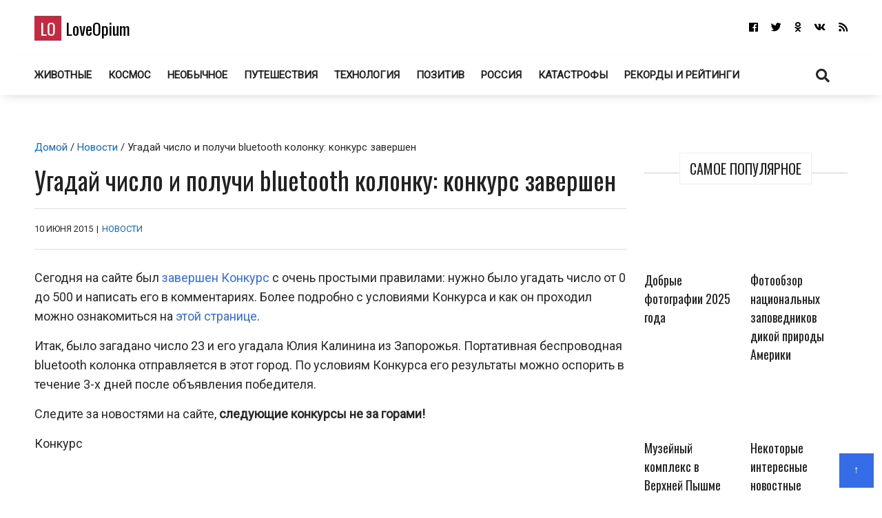

--- FILE ---
content_type: application/javascript; charset=utf-8
request_url: https://loveopium.ru/wp-content/cache/min/1/930e3cbc0a864b307b587c472c68f3b4.js
body_size: 64647
content:
(function(d,s,id){var js,fjs=d.getElementsByTagName(s)[0];if(d.getElementById(id))return;js=d.createElement(s);js.id=id;js.src="//connect.facebook.net/ru_RU/sdk.js#xfbml=1&version=v2.5";fjs.parentNode.insertBefore(js,fjs)}(document,'script','facebook-jssdk'));var wpfblikefree_fbasync_interval=setInterval(function(){if(typeof FB=='undefined'){}else if(window.wpfb_fbAsyncInit&&!window.wpfb_fbAsyncInit.hasRun){window.wpfb_fbAsyncInit.hasRun=!0;window.wpfb_fbAsyncInit();clearInterval(wpfblikefree_fbasync_interval)}},500);window.OneSignalDeferred=window.OneSignalDeferred||[];OneSignalDeferred.push(function(OneSignal){var oneSignal_options={};window._oneSignalInitOptions=oneSignal_options;oneSignal_options.serviceWorkerParam={scope:'/'};oneSignal_options.serviceWorkerPath='OneSignalSDKWorker.js.php';OneSignal.Notifications.setDefaultUrl("https://loveopium.ru");oneSignal_options.wordpress=!0;oneSignal_options.appId='9f7be71e-d329-4ae8-9417-6042e526ae4e';oneSignal_options.allowLocalhostAsSecureOrigin=!0;oneSignal_options.welcomeNotification={};oneSignal_options.welcomeNotification.title="Фотожурнал Love Opium";oneSignal_options.welcomeNotification.message="Добро пожаловать!";oneSignal_options.welcomeNotification.url="https://loveopium.ru";oneSignal_options.path="https://loveopium.ru/wp-content/plugins/onesignal-free-web-push-notifications/sdk_files/";oneSignal_options.safari_web_id="web.onesignal.auto.6a76584b-4903-4cb9-b550-82d6a06974fc";oneSignal_options.promptOptions={};oneSignal_options.promptOptions.actionMessage="Вы хотите получать уведомления с сайта?";oneSignal_options.promptOptions.exampleNotificationTitleDesktop="Это пример уведомления";oneSignal_options.promptOptions.exampleNotificationMessageDesktop="Появляется при выходе новых статей";oneSignal_options.promptOptions.exampleNotificationTitleMobile="Это пример уведомления";oneSignal_options.promptOptions.exampleNotificationMessageMobile="Появляется при выходе новых статей";oneSignal_options.promptOptions.acceptButtonText="Продолжить";oneSignal_options.promptOptions.cancelButtonText="Нет, спасибо";oneSignal_options.notifyButton={};oneSignal_options.notifyButton.enable=!0;oneSignal_options.notifyButton.position='bottom-right';oneSignal_options.notifyButton.theme='default';oneSignal_options.notifyButton.size='medium';oneSignal_options.notifyButton.showCredit=!0;oneSignal_options.notifyButton.text={};oneSignal_options.notifyButton.text['tip.state.unsubscribed']='Уведомления с сайта';oneSignal_options.notifyButton.text['tip.state.subscribed']='Вы получаете уведомления';oneSignal_options.notifyButton.text['tip.state.blocked']='Вы отказались от ведомлений';oneSignal_options.notifyButton.text['message.action.subscribed']='Сделано!';oneSignal_options.notifyButton.text['message.action.resubscribed']='Теперь вы будете получать увеломления';oneSignal_options.notifyButton.text['message.action.unsubscribed']='Вы больше не будете получать уведомления';oneSignal_options.notifyButton.text['dialog.main.title']='Управление уведомлениями loveOpium.ru';oneSignal_options.notifyButton.text['dialog.main.button.subscribe']='Жми!';oneSignal_options.notifyButton.text['dialog.main.button.unsubscribe']='Не получать';oneSignal_options.notifyButton.text['dialog.blocked.title']='Разблокировать уведомления';oneSignal_options.notifyButton.text['dialog.blocked.message']='Следуйте инструкциям, чтобы получать уведомления';OneSignal.init(window._oneSignalInitOptions)});function documentInitOneSignal(){var oneSignal_elements=document.getElementsByClassName("OneSignal-prompt");var oneSignalLinkClickHandler=function(event){OneSignal.Notifications.requestPermission();event.preventDefault()};for(var i=0;i<oneSignal_elements.length;i++)
oneSignal_elements[i].addEventListener('click',oneSignalLinkClickHandler,!1);}
if(document.readyState==='complete'){documentInitOneSignal()}else{window.addEventListener("load",function(event){documentInitOneSignal()})};window.yaContextCb=window.yaContextCb||[];window.yaContextCb.push(()=>{Ya.Context.AdvManager.render({renderTo:'yandex_rtb_R-A-67023-8',blockId:'R-A-67023-8'})});window.yaContextCb.push(()=>{Ya.Context.AdvManager.render({renderTo:'yandex_rtb_R-A-67023-6',blockId:'R-A-67023-6'})});(function(w,d,n,s,t){w[n]=w[n]||[];w[n].push(function(){Ya.Context.AdvManager.render({blockId:"R-A-67023-4",renderTo:"yandex_rtb_R-A-67023-4",async:!0})});t=d.getElementsByTagName("script")[0];s=d.createElement("script");s.type="text/javascript";s.src="//an.yandex.ru/system/context.js";s.async=!0;t.parentNode.insertBefore(s,t)})(this,this.document,"yandexContextAsyncCallbacks");(function(w,d,n,s,t){w[n]=w[n]||[];w[n].push(function(){Ya.Context.AdvManager.render({blockId:"R-A-67023-1",renderTo:"yandex_rtb_R-A-67023-1",async:!0})});t=d.getElementsByTagName("script")[0];s=d.createElement("script");s.type="text/javascript";s.src="//an.yandex.ru/system/context.js";s.async=!0;t.parentNode.insertBefore(s,t)})(this,this.document,"yandexContextAsyncCallbacks");document.getElementById("ak_js_1").setAttribute("value",(new Date()).getTime());window.yaContextCb.push(()=>{Ya.Context.AdvManager.render({renderTo:'yandex_rtb_R-A-67023-7',blockId:'R-A-67023-7'})});/*!
 * jQuery Cookie Plugin v1.2
 * https://github.com/carhartl/jquery-cookie
 *
 * Copyright 2011, Klaus Hartl
 * Dual licensed under the MIT or GPL Version 2 licenses.
 * http://www.opensource.org/licenses/mit-license.php
 * http://www.opensource.org/licenses/GPL-2.0
 */
(function(e,b,f){var a=/\+/g;function d(g){return g}function c(g){return decodeURIComponent(g.replace(a," "))}e.cookie=function(l,k,p){if(k!==f&&!/Object/.test(Object.prototype.toString.call(k))){p=e.extend({},e.cookie.defaults,p);if(k===null){p.expires=-1}if(typeof p.expires==="number"){var m=p.expires,o=p.expires=new Date();o.setDate(o.getDate()+m)}k=String(k);return(b.cookie=[encodeURIComponent(l),"=",p.raw?k:encodeURIComponent(k),p.expires?"; expires="+p.expires.toUTCString():"",p.path?"; path="+p.path:"",p.domain?"; domain="+p.domain:"",p.secure?"; secure":""].join(""))}p=k||e.cookie.defaults||{};var g=p.raw?d:c;var n=b.cookie.split("; ");for(var j=0,h;(h=n[j]&&n[j].split("="));j++){if(g(h.shift())===l){return g(h.join("="))}}return null};e.cookie.defaults={};e.removeCookie=function(h,g){if(e.cookie(h,g)!==null){e.cookie(h,null,g);return!0}return!1}})(jQuery,document);function snp_ga(e,p,n,s){snp_enable_analytics_events&&"function"==typeof ga&&ga("send","event",e,p,n,s)}function snp_set_cookie(e,p,n){if(-2!=n){if(-1!=n){n=1*n;var s={path:"/",expires:n}}else var s={path:"/"};(void 0===snp_ignore_cookies||0==snp_ignore_cookies)&&jQuery.cookie(snp_cookie_prefix+""+e,p,s)}}function snp_close(){if(void 0!==jQuery.fancybox2&&jQuery.fancybox2.isOpen)jQuery.fancybox2.close();else{var e=jQuery("#snp_popup").val();void 0!==snp_f[e+"-open"]&&(snp_f[e+"-close"](),snp_onclose_popup())}}function snp_onsubmit(e){var p=(jQuery("#snp_popup").val(),parseInt(jQuery("#snp_popup_id").val()));p||(p=e.parents(".snppopup").find(".snp_popup_id").val());var n=e.parents(".snppopup").find(".snp_popup_ab_id").val();void 0===n&&(n=!1);var s=jQuery.event.trigger({type:"ninja_popups_submit",popup_id:p});if(s===!1)return!1;var t=e.parents(".snppopup").find(".snp_optin_redirect_url").val();if("#"==e.attr("action")){var o=jQuery('input[type="submit"], button[type="submit"]',e),a=o.outerWidth(),r=o.data("loading"),i=o.data("success"),u=o.data("nextstep"),l=o.data("step"),_=o.html()?o.html():o.val();r&&(o.hasClass("snp-nomw")||o.css("min-width",a),o.html(r),o.val(r));var c={};return c.action="snp_popup_submit",c.popup_ID=p,jQuery("input, select, textarea",e).each(function(e){c[this.name]=this.value}),jQuery.ajax({url:snp_ajax_url,type:"POST",dataType:"json",data:c,success:function(s){if(jQuery("input, textarea, select",e).removeClass("snp-error"),1==s.Ok)if(snp_onconvert("optin",p,n,u||l?!1:!0),jQuery.event.trigger({type:"ninja_popups_submit_success",popup_id:p}),t&&(document.location.href=t),l)snp_bld_gotostep(p,l);else if(u){var a=o.parents(".snp-fb");a.find(".snp-step-show").fadeOut(function(){jQuery(this).removeClass("snp-step-show"),a.find(".snp-step-"+u).fadeIn(function(){jQuery(this).addClass("snp-step-show")})})}else i?(o.text(i),o.val(i),setTimeout("snp_close();",800)):snp_close();else s.Errors&&jQuery.each(s.Errors,function(p,n){jQuery("input[name='"+p+"'], textarea[name='"+p+"'], select[name='"+p+"']",e).addClass("snp-error")}),r&&(o.html(_),o.val(_)),jQuery.event.trigger({type:"ninja_popups_submit_error",popup_id:p})}}),!1}var d=0;return jQuery('input[type="text"]',e).each(function(e){this.value?jQuery(this).removeClass("snp-error"):(d=1,jQuery(this).addClass("snp-error"))}),1==d?!1:("_blank"==e.attr("target")&&snp_close(),t&&(document.location.href=t),snp_onconvert("optin",p,n),!0)}function snp_onconvert(e,p,n,s){var t=jQuery("#snp_popup").val();if(!p)var p=parseInt(jQuery("#snp_popup_id").val());if(t){var o="";snp_separate_cookies&&(o=p);var a=jQuery("#"+t+" .snp_cookie_conversion").val();a||(a=30),snp_set_cookie("snp_"+t+o,"1",a)}if(jQuery.post(snp_ajax_url,{action:"snp_popup_stats",type:e,popup_ID:p,ab_ID:n}),"optin"!=e){var r=jQuery("#"+t).find(".snp_optin_redirect_url").val();r&&(document.location.href=r)}snp_ga("popup","subscribe",p),1==s&&snp_close()}function snp_onshare_li(){snp_onconvert("li",0,!1,!0)}function snp_onshare_gp(){snp_onconvert("gp",0,!1,!0)}function snp_onclose_popup(){var e=jQuery("#snp_popup").val(),p=parseInt(jQuery("#snp_popup_id").val()),n="";if(snp_separate_cookies&&(n=p),jQuery("#snp_popup").val())var s=jQuery("#"+jQuery("#snp_popup").val()+" .snp_cookie_close").val();else s=-1;jQuery.cookie(snp_cookie_prefix+"snp_"+e+n)||(s||(s=-1),snp_set_cookie("snp_"+e+n,"1",s)),jQuery("#snp_exithref").val()&&(document.location.href=jQuery("#snp_exithref").val()),jQuery.event.trigger({type:"ninja_popups_close",popup_id:jQuery("#snp_popup_id").val()}),jQuery(".fancybox-overlay").removeClass("snp-pop-"+jQuery("#snp_popup_id").val()+"-overlay"),jQuery(".snp-wrap").removeClass("snp-pop-"+jQuery("#snp_popup_id").val()+"-wrap"),jQuery("#snp_popup_theme").val(""),jQuery("#snp_popup").val(""),jQuery("#snp_popup_id").val(""),jQuery("#snp_exithref").val(""),jQuery("#snp_exittarget").val("")}function snp_onstart_popup(){jQuery(".fancybox-overlay").addClass("snp-pop-"+jQuery("#snp_popup_id").val()+"-overlay"),jQuery(".snp-wrap").addClass("snp-pop-"+jQuery("#snp_popup_id").val()+"-wrap"),jQuery(".snp-wrap").addClass("snp-pop-"+jQuery("#snp_popup_theme").val()+"-wrap");var e=jQuery(".snp-pop-"+jQuery("#snp_popup_id").val()).find(".snp_popup_ab_id").val();void 0===e&&(e=!1),jQuery.post(snp_ajax_url,{action:"snp_popup_stats",type:"view",popup_ID:jQuery("#snp_popup_id").val(),ab_ID:e})}function snp_open_popup(e,p,n,s){if(!(void 0!==jQuery.fancybox2&&jQuery.fancybox2.isOpen||0==snp_enable_mobile&&"content"!=s&&1==jQuery.browser.mobile)){if(void 0!==snp_ignore_cookies&&1==snp_ignore_cookies||"content"==s);else{var t="";if(snp_separate_cookies&&(t=jQuery("#"+n+" >  .snp_popup_id").val()),1==jQuery.cookie(snp_cookie_prefix+"snp_"+n+t))return!0}var o=parseInt(jQuery("#"+n+" .snp_autoclose").val()),a=jQuery("#"+n+" .snp_show_cb_button").val();o&&(snp_timer=setTimeout("snp_close()",1e3*o),jQuery("#"+n+" input").focus(function(){clearTimeout(snp_timer)}));var r=jQuery("#"+n+" .snp_overlay").val();if(jQuery("#snp_popup").val(n),jQuery("#snp_popup_id").val(jQuery("#"+n+" >  .snp_popup_id").val()),jQuery("#snp_popup_theme").val(jQuery("#"+n+" >  .snp_popup_theme").val()),jQuery("#snp_exithref").val(e),jQuery("#snp_exittarget").val(p),snp_ga("popup","open",jQuery("#snp_popup_id").val()),void 0!==snp_f[n+"-open"])jQuery("#"+n).appendTo("body"),snp_f[n+"-open"](),snp_onstart_popup();else{var i={};"disabled"==r&&(i.background="none"),jQuery.fancybox2({href:"#"+n,helpers:{overlay:{locked:!1,closeClick:!1,showEarly:!1,speedOut:5,css:i}},padding:0,autoCenter:1==jQuery.browser.mobile?!1:!0,autoDimensions:!0,titleShow:!1,closeBtn:"yes"==a?!0:!1,keys:{close:"yes"==a?[27]:""},showNavArrows:!1,wrapCSS:"snp-wrap",afterClose:function(){return snp_onclose_popup()},beforeShow:function(){return snp_onstart_popup()}})}return jQuery("#"+n+" .snp-subscribe-social").length>0&&("undefined"!=typeof FB&&FB.Event.subscribe("edge.create",function(){snp_onconvert("fb",0,!1,!0)}),"undefined"!=typeof twttr&&(twttr.events.bind("tweet",function(e){snp_onconvert("tw_t",0,!1,!0)}),twttr.events.bind("follow",function(e){snp_onconvert("tw_f",0,!1,!0)})),jQuery("#"+n+" a.pin-it-button").click(function(){snp_onconvert("pi",0,!1,!0)})),jQuery.event.trigger({type:"ninja_popups_open",popup_id:jQuery("#snp_popup_id").val()}),!1}}function snp_bld_gotostep(e,p){var n=jQuery(".snp-pop-"+e).find(".snp-builder"),s=n.find(".snp-bld-showme"),t=n.find(".snp-bld-step-"+p);void 0!==s.data("animation-close")?(s.removeClass("animated "+s.attr("data-animation")),s.addClass("animated "+s.attr("data-animation-close")).one("webkitAnimationEnd mozAnimationEnd MSAnimationEnd oanimationend animationend",function(){jQuery(this).removeClass("animated "+jQuery(this).attr("data-animation-close")),jQuery(this).removeClass("snp-bld-showme")})):s.removeClass("snp-bld-showme"),void 0!==t.attr("data-animation")?t.addClass("animated "+t.attr("data-animation")).addClass("snp-bld-showme").one("webkitAnimationEnd mozAnimationEnd MSAnimationEnd oanimationend animationend",function(){jQuery(this).removeClass("animated "+jQuery(this).attr("data-animation"))}):t.addClass("snp-bld-showme"),snp_resp(p),"disabled"==t.attr("data-overlay")?n.next(".snp-overlay").removeClass("snp-overlay-show"):n.next(".snp-overlay").addClass("snp-overlay-show"),jQuery("#snp-bld-step-bg-"+p).length>0&&jQuery("#snp-bld-step-bg-"+p).mb_YTPlayer(),snp_stop_video(s),snp_start_video(t),snp_init_map(t),snp_ga("popup","step"+p,jQuery("#snp_popup_id").val())}function snp_start_video(e){e.find(".snp-bld-video").each(function(){var e=jQuery(this).attr("data-src")+jQuery(this).attr("data-autoplay");jQuery(this).attr("src",e)})}function snp_stop_video(e){e.find(".snp-bld-video").each(function(){var e=jQuery(this).attr("data-src");jQuery(this).attr("src",e)})}function snp_init_map(e){e.find(".snp-bld-googleMap").each(function(){jQuery(this).height(jQuery(this).parent().height()),jQuery(this).width(jQuery(this).parent().width());var e;switch(jQuery(this).attr("data-mapType")){case"ROADMAP":e=google.maps.MapTypeId.ROADMAP;break;case"SATELLITE":e=google.maps.MapTypeId.SATELLITE;break;case"HYBRID":e=google.maps.MapTypeId.HYBRID;break;case"TERRAIN":e=google.maps.MapTypeId.TERRAIN}var p={center:new google.maps.LatLng(parseFloat(jQuery(this).attr("data-coordx")),parseFloat(jQuery(this).attr("data-coordy"))),zoom:parseInt(jQuery(this).attr("data-zoom")),mapTypeId:e},n=jQuery(this),s=new google.maps.Map(n[0],p),t=new google.maps.LatLng(parseFloat(jQuery(this).attr("data-coordx")),parseFloat(jQuery(this).attr("data-coordy"))),o={position:t,map:s,icon:jQuery(this).attr("data-icon")};new google.maps.Marker(o)})}function snp_resp(e){var p=jQuery("#snp_popup").val();if(void 0!==p){var n=jQuery("#"+p).find(".snp-builder");if(e===!1)var s=n.find(".snp-bld-showme");else var s=n.find("#snp-bld-step-"+e);var t=jQuery(window).height(),o=jQuery(window).width(),a=o/s.data("width"),r=t/s.data("height"),i=(a>r?r:a)-.01;i>1&&(i=1);var u=s.parent(".snp-bld-step-cont");1>i?(u.css("transform","translateX(-50%) translateY(-50%) scale("+i+")"),u.css("-webkit-transform","translateX(-50%) translateY(-50%) scale("+i+")"),u.css("-moz-transform","translateX(-50%) translateY(-50%) scale("+i+")"),u.css("-ms-transform","translateX(-50%) translateY(-50%) scale("+i+")"),u.css("top","50%"),u.css("left","50%"),u.css("right","auto"),u.css("bottom","auto")):(u.css("transform",""),u.css("-webkit-transform",""),u.css("-moz-transform",""),u.css("-ms-transform",""),u.css("top",""),u.css("left",""),u.css("right",""),u.css("bottom",""))}}function _snp_bld_open(e){var p=jQuery(".snp-pop-"+e+" .snp-builder").not(".snp-pos-static").addClass("snp-bld-showme").find(".snp-bld-step-1");p.addClass("snp-bld-showme"),snp_start_video(p),snp_init_map(p),"disabled"!=p.attr("data-overlay")&&jQuery(".snp-pop-"+e+" .snp-overlay").addClass("snp-overlay-show"),jQuery("#snp-bld-step-bg-1").length>0&&jQuery("#snp-bld-step-bg-1").mb_YTPlayer(),snp_resp(1)}function _snp_bld_close(e){var p=jQuery(".snp-pop-"+e+" .snp-builder").not(".snp-pos-static"),n=p.find(".snp-bld-showme");snp_stop_video(n),void 0!==n.data("animation-close")?(n.removeClass("animated "+n.attr("data-animation")),n.addClass("animated "+n.attr("data-animation-close")).one("webkitAnimationEnd mozAnimationEnd MSAnimationEnd oanimationend animationend",function(){jQuery(this).removeClass("animated "+jQuery(this).attr("data-animation-close")),jQuery(this).removeClass("snp-bld-showme")})):n.removeClass("snp-bld-showme"),p.removeClass("snp-bld-showme"),jQuery(".snp-pop-"+e+" .snp-overlay").removeClass("snp-overlay-show")}var snp_timer,snp_timer_o,snp_is_internal_link;jQuery(document).ready(function(e){function p(){r++,r>t&&(window.clearTimeout(i),snp_open_popup("","","snppopup-welcome","welcome"))}if(jQuery(window).resize(function(){snp_resp(!1)}),jQuery(".snp_nothanks, .snp_closelink, .snp-close-link").click(function(){return snp_close(),!1}),jQuery(".snp_subscribeform").submit(function(){return snp_onsubmit(jQuery(this))}),jQuery("#snppopup-welcome").length>0){var n=jQuery("#snppopup-welcome .snp_open").val(),s=jQuery("#snppopup-welcome .snp_open_after").val(),t=jQuery("#snppopup-welcome .snp_open_inactivity").val(),o=jQuery("#snppopup-welcome .snp_open_scroll").val(),a=!1;if("inactivity"===n){var r=0,i=setInterval(p,1e3);jQuery(this).mousemove(function(e){r=0}),jQuery(this).keypress(function(e){r=0})}else"scroll"===n?jQuery(window).scroll(function(){var e=jQuery(document).height()-jQuery(window).height(),p=jQuery(window).scrollTop(),n=parseInt(p/e*100);n>=o&&0==a&&(snp_open_popup("","","snppopup-welcome","welcome"),a=!0)}):s?snp_timer_o=setTimeout("snp_open_popup('','','snppopup-welcome','welcome');",1e3*s):snp_open_popup("","","snppopup-welcome","welcome")}if(jQuery("#snppopup-exit").length>0){var u=jQuery("#snppopup-exit .snp_show_on_exit").val();if(2==u)jQuery("a").click(function(){if(jQuery(this).hasClass("noexitpopup"))snp_is_internal_link=!0;else{if(jQuery(this).hasClass("snppopup"))return snp_open_popup(jQuery(this).attr("href"),jQuery(this).attr("target"),"snppopup-exit","exit");var e=jQuery(this).attr("href");if(void 0===e)snp_is_internal_link=!0;else{if("#"==e.slice(0,1))return;snp_is_internal_link=e.length>0&&!snp_hostname.test(e)&&snp_http.test(e)&&-1==jQuery.inArray(e,snp_excluded_urls)?!1:!0}}}),jQuery(window).bind("beforeunload",function(e){if(!(1==jQuery.cookie(snp_cookie_prefix+"snp_snppopup-exit")&&0==snp_ignore_cookies||void 0!==jQuery.fancybox2&&jQuery.fancybox2.isOpen||1==snp_is_internal_link)){setTimeout("snp_open_popup(jQuery(this).attr('href'),jQuery(this).attr('target'),'snppopup-exit','exit');",1e3);var e=e||window.event;return e&&(e.returnValue=jQuery("#snppopup-exit .snp_exit_js_alert_text").val().replace(/\\n/g,"\n")),jQuery("#snppopup-exit .snp_exit_js_alert_text").val().replace(/\\n/g,"\n")}});else if(3==u){var l=!1;jQuery(document).bind("mouseleave",function(e){var p=jQuery(window).width()-e.pageX;0==l&&p>20&&(snp_open_popup(jQuery(this).attr("href"),jQuery(this).attr("target"),"snppopup-exit","exit"),l=!0)})}else snp_use_in_all&&jQuery("a:not(.snppopup)").click(function(){if(jQuery(this).hasClass("snppopup"))return snp_open_popup(jQuery(this).attr("href"),jQuery(this).attr("target"),"snppopup-exit","exit");var e=jQuery(this).attr("href");return!snp_hostname.test(e)&&"#"!=e.slice(0,1)&&snp_http.test(e)&&-1==jQuery.inArray(e,snp_excluded_urls)?snp_open_popup(jQuery(this).attr("href"),jQuery(this).attr("target"),"snppopup-exit","exit"):void 0}),jQuery("a.snppopup").click(function(){return snp_open_popup(jQuery(this).attr("href"),jQuery(this).attr("target"),"snppopup-exit","exit")})}jQuery(".snp-submit").click(function(){e(this).blur()}),jQuery("a.snppopup-content, a[href^='#ninja-popup-']").click(function(){var e=jQuery(this).attr("rel");return e||(e=jQuery(this).attr("href").replace("#ninja-popup-","")),e?snp_open_popup("","","snppopup-content-"+e,"content"):void 0}),jQuery(".snp_nextstep").click(function(){var p=e(this).data("nextstep"),n=e(this).parents(".snp-fb");return n.find(".snp-step-show").fadeOut(function(){jQuery(this).removeClass("snp-step-show"),n.find(".snp-step-"+p).fadeIn(function(){jQuery(this).addClass("snp-step-show")})}),snp_ga("popup","step"+p,jQuery("#snp_popup_id").val()),!1}),jQuery(".snp-overlay").click(function(){"yes"==e(this).attr("data-close")&&snp_close()}),jQuery(".snp-bld-gotostep").click(function(){var p=e(this).data("step"),n=e(this).parents(".snppopup").find(".snp_popup_id").val();return snp_bld_gotostep(n,p),!1})}),function(e){(jQuery.browser=jQuery.browser||{}).mobile=/(android|bb\d+|meego).+mobile|avantgo|bada\/|blackberry|blazer|compal|elaine|fennec|hiptop|iemobile|ip(hone|od|ad)|iris|kindle|lge |maemo|midp|mmp|mobile.+firefox|netfront|opera m(ob|in)i|palm( os)?|phone|p(ixi|re)\/|plucker|pocket|psp|series(4|6)0|symbian|treo|up\.(browser|link)|vodafone|wap|windows (ce|phone)|xda|xiino/i.test(e)||/1207|6310|6590|3gso|4thp|50[1-6]i|770s|802s|a wa|abac|ac(er|oo|s\-)|ai(ko|rn)|al(av|ca|co)|amoi|an(ex|ny|yw)|aptu|ar(ch|go)|as(te|us)|attw|au(di|\-m|r |s )|avan|be(ck|ll|nq)|bi(lb|rd)|bl(ac|az)|br(e|v)w|bumb|bw\-(n|u)|c55\/|capi|ccwa|cdm\-|cell|chtm|cldc|cmd\-|co(mp|nd)|craw|da(it|ll|ng)|dbte|dc\-s|devi|dica|dmob|do(c|p)o|ds(12|\-d)|el(49|ai)|em(l2|ul)|er(ic|k0)|esl8|ez([4-7]0|os|wa|ze)|fetc|fly(\-|_)|g1 u|g560|gene|gf\-5|g\-mo|go(\.w|od)|gr(ad|un)|haie|hcit|hd\-(m|p|t)|hei\-|hi(pt|ta)|hp( i|ip)|hs\-c|ht(c(\-| |_|a|g|p|s|t)|tp)|hu(aw|tc)|i\-(20|go|ma)|i230|iac( |\-|\/)|ibro|idea|ig01|ikom|im1k|inno|ipaq|iris|ja(t|v)a|jbro|jemu|jigs|kddi|keji|kgt( |\/)|klon|kpt |kwc\-|kyo(c|k)|le(no|xi)|lg( g|\/(k|l|u)|50|54|\-[a-w])|libw|lynx|m1\-w|m3ga|m50\/|ma(te|ui|xo)|mc(01|21|ca)|m\-cr|me(rc|ri)|mi(o8|oa|ts)|mmef|mo(01|02|bi|de|do|t(\-| |o|v)|zz)|mt(50|p1|v )|mwbp|mywa|n10[0-2]|n20[2-3]|n30(0|2)|n50(0|2|5)|n7(0(0|1)|10)|ne((c|m)\-|on|tf|wf|wg|wt)|nok(6|i)|nzph|o2im|op(ti|wv)|oran|owg1|p800|pan(a|d|t)|pdxg|pg(13|\-([1-8]|c))|phil|pire|pl(ay|uc)|pn\-2|po(ck|rt|se)|prox|psio|pt\-g|qa\-a|qc(07|12|21|32|60|\-[2-7]|i\-)|qtek|r380|r600|raks|rim9|ro(ve|zo)|s55\/|sa(ge|ma|mm|ms|ny|va)|sc(01|h\-|oo|p\-)|sdk\/|se(c(\-|0|1)|47|mc|nd|ri)|sgh\-|shar|sie(\-|m)|sk\-0|sl(45|id)|sm(al|ar|b3|it|t5)|so(ft|ny)|sp(01|h\-|v\-|v )|sy(01|mb)|t2(18|50)|t6(00|10|18)|ta(gt|lk)|tcl\-|tdg\-|tel(i|m)|tim\-|t\-mo|to(pl|sh)|ts(70|m\-|m3|m5)|tx\-9|up(\.b|g1|si)|utst|v400|v750|veri|vi(rg|te)|vk(40|5[0-3]|\-v)|vm40|voda|vulc|vx(52|53|60|61|70|80|81|83|85|98)|w3c(\-| )|webc|whit|wi(g |nc|nw)|wmlb|wonu|x700|yas\-|your|zeto|zte\-/i.test(e.substr(0,4))}(navigator.userAgent||navigator.vendor||window.opera);/*!
 * jQuery Cookie Plugin v1.4.1
 * https://github.com/carhartl/jquery-cookie
 *
 * Copyright 2006, 2014 Klaus Hartl
 * Released under the MIT license
 */
(function(factory){if(typeof define==='function'&&define.amd){define(['jquery'],factory)}else if(typeof exports==='object'){module.exports=factory(require('jquery'))}else{factory(jQuery)}}(function($){var pluses=/\+/g;function encode(s){return config.raw?s:encodeURIComponent(s)}
function decode(s){return config.raw?s:decodeURIComponent(s)}
function stringifyCookieValue(value){return encode(config.json?JSON.stringify(value):String(value))}
function parseCookieValue(s){if(s.indexOf('"')===0){s=s.slice(1,-1).replace(/\\"/g,'"').replace(/\\\\/g,'\\')}
try{s=decodeURIComponent(s.replace(pluses,' '));return config.json?JSON.parse(s):s}catch(e){}}
function read(s,converter){var value=config.raw?s:parseCookieValue(s);return $.isFunction(converter)?converter(value):value}
var config=$.cookie=function(key,value,options){if(arguments.length>1&&!$.isFunction(value)){options=$.extend({},config.defaults,options);if(typeof options.expires==='number'){var days=options.expires,t=options.expires=new Date();t.setMilliseconds(t.getMilliseconds()+days*864e+5)}
return(document.cookie=[encode(key),'=',stringifyCookieValue(value),options.expires?'; expires='+options.expires.toUTCString():'',options.path?'; path='+options.path:'',options.domain?'; domain='+options.domain:'',options.secure?'; secure':''].join(''))}
var result=key?undefined:{},cookies=document.cookie?document.cookie.split('; '):[],i=0,l=cookies.length;for(;i<l;i++){var parts=cookies[i].split('='),name=decode(parts.shift()),cookie=parts.join('=');if(key===name){result=read(cookie,value);break}
if(!key&&(cookie=read(cookie))!==undefined){result[name]=cookie}}
return result};config.defaults={};$.removeCookie=function(key,options){$.cookie(key,'',$.extend({},options,{expires:-1}));return!$.cookie(key)}}));var wpfblike_script_data={"delay_time":"15","cookie_lifetime":"60","selector":"body","Show_on_scroll_STRING":"\u041f\u043e\u043a\u0430\u0437\u044b\u0432\u0430\u0442\u044c \u0434\u0438\u0430\u043b\u043e\u0433 \u043f\u043e \u0441\u043a\u0440\u043e\u043b\u043b\u0443","Show_on_time_interval_STRING":"\u041f\u043e\u043a\u0430\u0437\u044b\u0432\u0430\u0442\u044c \u0434\u0438\u0430\u043b\u043e\u0433 \u043f\u043e \u0432\u0440\u0435\u043c\u0435\u043d\u0438","Its_time_to_show_STRING":"\u041f\u043e\u043a\u0430\u0437\u044b\u0432\u0430\u0442\u044c \u0441\u0430\u043c\u043e\u0435 \u0432\u0440\u0435\u043c\u044f","Not_the_right_time_STRING":"\u041d\u0435 \u0432\u0440\u0435\u043c\u044f \u043f\u043e\u043a\u0430\u0437\u044b\u0432\u0430\u0442\u044c","Closing_STRING":"\u0417\u0430\u043a\u0440\u044b\u0432\u0430\u0435\u043c","Loading_STRING":"\u041e\u0442\u043a\u0440\u044b\u0432\u0430\u0435\u043c","Cookie_set_STRING":"\u041a\u0443\u043a\u0430 \u0443\u0441\u0442\u0430\u043d\u043e\u0432\u043b\u0435\u043d\u0430","disable_popups_STRING":"\u041f\u043e\u043a\u0430\u0437 \u043e\u0432\u0435\u0440\u043b\u0435\u044f \u0437\u0430\u043f\u0440\u0435\u0449\u0435\u043d \u0430\u0442\u0440\u0438\u0431\u0443\u0442\u043e\u043c \"disable-popups\"","does_not_have_content_STRING":"\u0412 \u043a\u043e\u0434\u0435 \u0441\u0442\u0440\u0430\u043d\u0438\u0446\u044b \u043d\u0435 \u043d\u0430\u0439\u0434\u0435\u043d \u044d\u043b\u0435\u043c\u0435\u043d\u0442 \u0441 \u043a\u043e\u043d\u0442\u0435\u043d\u0442\u043e\u043c","does_not_contain_dialog_STRING":"\u0412 \u043a\u043e\u0434\u0435 \u0441\u0442\u0440\u0430\u043d\u0438\u0446\u044b \u043d\u0435 \u043d\u0430\u0439\u0434\u0435\u043d \u0434\u0438\u0430\u043b\u043e\u0433","Close_STRING":"\u0417\u0430\u043a\u0440\u044b\u0442\u044c"};var smartFBAdapt=function(i,width){if(width<760){var leftPad=(width-300)/2+220;jQuery('.dialog-social').css('top','60%').css('left',leftPad+'px').css('width','300px').css('position','fixed').css('bottom','').css('right','').removeClass('dialog-social-bottom-right dialog-social-bottom-left dialog-social-top-right dialog-social-top-left');jQuery('.dialog-social-widgets .fb-like').attr('data-width','270');jQuery('.dialog-social-widgets .fb-like').css('width','270px');jQuery('.dialog-social-widgets .fb-like span').css('width','270px')}else{jQuery('.dialog-social').css('left','50%').css('width','445px')}};var ADAPT_CONFIG={dynamic:!0,callback:smartFBAdapt,range:['0    to 760',]};(function($){var _dialogBg=$('<div class="dialog-bg"/>');var closable=!0;_dialogBg.click(function(event){event.preventDefault()});_dialogBg.appendTo('body');$(document).keydown(function(event){if(event.which==27&&closable===!0){_dialogCloseAll();_dialogBgHide()}});$.fn.dialogOpen=function(options){if(options!==undefined&&options.closable!==undefined){closable=options.closable}
_dialogBgShow();_dialogCloseAll();_dialogOpen(this,options)};$.fn.dialogClose=function(){_dialogClose(this);_dialogBgHide();closable=!0};function _dialogBgShow(){if(_dialogBg.is(':hidden')){_dialogBg.fadeIn(200)}}
function _dialogBgHide(){if(_dialogBg.is(':visible')){_dialogBg.fadeOut(200)}}
function _dialogOpen(_dialog,options){var _data=_dialog.data();_dialog.data($.extend({url:'',lrpc:'',data:'',type:'POST'},_dialog.data(),options));if(!_data.inited){var _close=$('<div class="d-close" title="'+wpfblike_script_data.Close_STRING+'"/>');_close.click(function(event){_dialog.dialogClose();event.preventDefault()});_close.prependTo(_dialog);_data.inited=!0}
if((_data.url||_data.lrpc)&&!_data.loaded){var _rotater=$('<div class="rotater"/>');$.ajax({url:_data.url?_data.url:'?LRPC='+_data.lrpc,data:_data.data,type:_data.type,dataType:'html',beforeSend:function(){_rotater.appendTo(_dialog).show()},success:function(data){_rotater.remove();_dialog.append(data);_data.loaded=!0},error:function(){alert(__('Couldn\'t load data. Try again later.'));_rotater.remove();_dialog.dialogClose()}})}
if(_dialog.hasClass('dialog-absolute')){$(document).scrollTop(0)}
if(_dialog.hasClass('dialog-mobile')){var offsetTop=Math.round($(document).scrollTop()+($(window).height()-_dialog.outerHeight())/2);_dialog.css('top',Math.max(offsetTop,0)+'px')}else if(isIpadOrIphone()&&_dialog.css('position')=='fixed'&&_dialog.find('input').length){_dialog.css('position','absolute');_dialog.css('top',$(window).height()/2);_dialog.css('left',$(window).width()/2)}
_dialog.removeClass('dialog-hidden');_dialog.fadeIn(200,function(){if(_data.setFocusTo&&!isIpadOrIphone()){_dialog.find(_data.setFocusTo).focus()}
_dialog.trigger('dialog-open')})};function _dialogClose(_dialog){_dialog.fadeOut(200,function(){_dialog.trigger('dialog-close')})};function _dialogCloseAll(){$('.js-dialog:visible').each(function(i,item){_dialogClose($(item))})};function isIpadOrIphone(){return navigator.userAgent.indexOf('iPad')>-1||navigator.userAgent.indexOf('iPhone')>-1}
window.wpfb_fbAsyncInit=function(){FB.init({xfbml:!0,version:'v2.5'});var handleAction=function(item,action,provider){if(item.length&&item.data('ga-category')){if(item.data('event-listener-id')){var eventListener=jQuery('#'+item.data('event-listener-id'));eventListener.trigger('social.'+action,provider)}}};FB.Event.subscribe('edge.create',function(url,htmlElement){handleAction(jQuery(htmlElement),jQuery(htmlElement).data('event-like')?jQuery(htmlElement).data('event-like'):Social.ACTION_LIKE,Social.PROVIDER_FACEBOOK)});FB.Event.subscribe('edge.remove',function(url,htmlElement){handleAction(jQuery(htmlElement),jQuery(htmlElement).data('event-dislike')?jQuery(htmlElement).data('event-dislike'):Social.ACTION_DISLIKE,Social.PROVIDER_FACEBOOK)});FB.Event.subscribe('xfbml.render',function(){jQuery(document).trigger('social.fb.loaded')})}})(jQuery);(function($){$(function(){var Social={ACTION_LIKE:'Like',ACTION_DISLIKE:'Dislike',ACTION_SHARE:'Share',ACTION_UNSHARE:'Unshare',ACTION_SUBSCRIBE:'Subscribe',ACTION_UNSUBSCRIBE:'Unsubscribe',ACTION_CLOSE:'Close',ACTION_SHOWN:'Shown',ACTION_HAPPY:'HappyUser',PROVIDER_FACEBOOK:'fb',PROVIDER_VKONTAKTE:'vk',PROVIDER_TWITTER:'tw'};window.Social=Social})})(jQuery);(function($){$(function(){const DEBUG_MESSAGES=!1;function debugMessage(){if(DEBUG_MESSAGES){var finalMessage="";for(var i=0;i<arguments.length;i++)
finalMessage=finalMessage+" "+arguments[i];console.log(finalMessage)}}
var TYPE_DEFAULT='default';var TYPE_AFTER_LIKE='after-like';var COOKIE_NAME_FB='social.overlay.fb.status';var COOKIE_NAME_VK='social.overlay.vk.status';var COOKIE_VALUE_DISABLED='disabled';var COOKIE_VALUE_CLOSED='closed';var STORAGE_KEY_PROVIDER='social.overlay.provider';var STORAGE_KEY_COUNTER='social.overlay.counter';var MIN_PAGE_COUNT=1;var DELAY_TIME=wpfblike_script_data.delay_time*1000;var JQUERY_SELECTOR=wpfblike_script_data.selector;var cookiesLifetimes={};cookiesLifetimes[COOKIE_VALUE_DISABLED]=365;cookiesLifetimes[COOKIE_VALUE_CLOSED]=1.*wpfblike_script_data.cookie_lifetime/24/60;var providersCookies={};providersCookies[Social.PROVIDER_FACEBOOK]=COOKIE_NAME_FB;providersCookies[Social.PROVIDER_VKONTAKTE]=COOKIE_NAME_VK;var categoryPostfix=$('body.mobile').length?'Mobile':'';var dialogPrefix='dialog-social-';var dialog=$('#js-dialog-social-overlay');var socialButtons=$('#js-article-social-buttons');var repeaterWorks=!1;var readyToAnimate=!0,shownFlag=!1,isVisible=!1;var JQUERY_SELECTOR=wpfblike_script_data.selector;var articleContent=$(JQUERY_SELECTOR);var viewportHeight;if(document.compatMode==='BackCompat'){viewportHeight=document.body.clientHeight}else{viewportHeight=document.documentElement.clientHeight}
if(!dialog.length){debugMessage(wpfblike_script_data.does_not_contain_dialog_STRING);return}
if(!articleContent.length){debugMessage(wpfblike_script_data.does_not_have_content_STRING+' ('+JQUERY_SELECTOR+')');return}
if($(JQUERY_SELECTOR).data('disable-popups')){debugMessage(wpfblike_script_data.disable_popups_STRING);return}
function init(){dialog.bind('social.'+Social.ACTION_SUBSCRIBE,function(){setCookie(dialog.data('provider-cookie'),COOKIE_VALUE_DISABLED);debugMessage(wpfblike_script_data.Cookie_set_STRING+' (disabled)');dialog.data('force-close',!0);dialog.find('.js-form-block').hide();dialog.find('.d-close').hide();dialog.find('.js-message-block').show();setTimeout(function(){dialog.dialogClose()},2500)});dialog.bind('social.'+Social.ACTION_UNSUBSCRIBE,function(){});dialog.bind('dialog-close',function(e){if(!dialog.data('force-close')){setCookie(dialog.data('provider-cookie'),COOKIE_VALUE_CLOSED);debugMessage(wpfblike_script_data.Cookie_set_STRING+' (closed)')}
dialog.data('opened',!1)});dialog.find('.js-social-overlay-dont-show-me').on('click',function(e){e.preventDefault();e.stopPropagation();setCookie(dialog.data('provider-cookie'),COOKIE_VALUE_DISABLED);debugMessage(wpfblike_script_data.Cookie_set_STRING+' (disabled)');dialog.data('force-close',!0);dialog.dialogClose()})}
function initDelayedOverlay(){if(hasAnyCookie()){setRepeater();return}
var provider=detectProvider();if(checkLocalStorageSupport()){var count=localStorage.getItem(STORAGE_KEY_COUNTER)||0;count++;if(count<MIN_PAGE_COUNT){localStorage.setItem(STORAGE_KEY_PROVIDER,provider);localStorage.setItem(STORAGE_KEY_COUNTER,count);return}}
if(provider==Social.PROVIDER_FACEBOOK){$(document).bind('social.fb.loaded',function(ev){setTimeout(function(){if(hasAnyCookie()){return}
if(!dialog.data('opened')){debugMessage(wpfblike_script_data.Its_time_to_show_STRING);openDialog(provider,TYPE_DEFAULT)}
setRepeater()},DELAY_TIME)})}else{setTimeout(function(){if(hasAnyCookie()){return}
openDialog(provider,TYPE_DEFAULT);setRepeater()},DELAY_TIME)}}
function initLikeButtonsOverlay(){socialButtons.bind('social.'+Social.ACTION_SHARE,function(e,provider){if(providersCookies[provider]==undefined||getCookie(providersCookies[provider])==COOKIE_VALUE_DISABLED){return}
openDialog(provider,TYPE_AFTER_LIKE)});socialButtons.bind('social.'+Social.ACTION_LIKE,function(e,provider){if(provider!=Social.PROVIDER_FACEBOOK){return}
var timer;timer=setInterval(function(){if(!$('iframe.fb_iframe_widget_lift').length){socialButtons.trigger('social.'+Social.ACTION_SHARE,Social.PROVIDER_FACEBOOK);clearInterval(timer)}},1000)})}
function openDialog(provider,type){if(dialog.data('opened')){return}
if(!type){type=TYPE_DEFAULT}
var cookieName=providersCookies[provider];dialog.removeClass(dialogPrefix+Social.PROVIDER_VKONTAKTE);dialog.removeClass(dialogPrefix+Social.PROVIDER_FACEBOOK);dialog.addClass(dialogPrefix+provider);dialog.data('opened',!0);dialog.data('provider-cookie',cookieName);dialog.find('.js-block').hide();dialog.find('.js-block-'+provider).show();dialog.find('.js-message-block').hide();dialog.find('.js-form-block').show();dialog.find('.d-close').show();dialog.find('.js-title').hide();dialog.find('.js-title-'+type).show();dialog.dialogOpen({'closable':!1})}
function getCookie(name){return $.cookie(name)}
function setCookie(name,value){$.cookie(name,value,{expires:cookiesLifetimes[value],path:'/'})}
function hasAnyCookie(){return getCookie(COOKIE_NAME_FB)||getCookie(COOKIE_NAME_VK)}
function checkLocalStorageSupport(){try{return'localStorage' in window&&window.localStorage!==null}catch(e){return!1}}
function detectProvider(){var provider='fb';if(/^https?:\/\/[^\/]*facebook\.com/i.test(document.referrer)){provider='fb'}else if(/^https?:\/\/[^\/]*vk\.com/i.test(document.referrer)){provider='vk'}else if(checkLocalStorageSupport()&&localStorage.getItem(STORAGE_KEY_PROVIDER)){provider=localStorage.getItem(STORAGE_KEY_PROVIDER)}
return provider}
function setRepeater(){if(repeaterWorks)return;repeaterWorks=!0;setInterval(function(){if(hasAnyCookie()){if(dialog.data('opened'))debugMessage(wpfblike_script_data.Not_the_right_time_STRING);return}
if(!dialog.data('opened'))debugMessage(wpfblike_script_data.Its_time_to_show_STRING);openDialog(detectProvider(),TYPE_DEFAULT)},5000)}
init();debugMessage(wpfblike_script_data.Show_on_time_interval_STRING);initDelayedOverlay();initLikeButtonsOverlay()})})(jQuery);(function _(a,b,c,d,e){var f=window.console;f&&Math.floor(new Date().getTime()/1e3)-b>7*24*60*60&&f.warn("The Facebook JSSDK is more than 7 days old.");if(window[c])return;if(!window.JSON)return;var g=window[c]={__buffer:{replay:function(){var a=this,b=function(d){var b=window[c];a.calls[d][0].split(".").forEach(function(a){return b=b[a]});b.apply(null,a.calls[d][1])};for(var d=0;d<this.calls.length;d++)b(d);this.calls=[]},calls:[],opts:null},getUserID:function(){return""},getAuthResponse:function(){return null},getAccessToken:function(){return null},init:function(a){g.__buffer.opts=a}};for(b=0;b<d.length;b++){f=d[b];if(f in g)continue;var h=f.split("."),i=h.pop(),j=g;for(var k=0;k<h.length;k++)j=j[h[k]]||(j[h[k]]={});j[i]=function(a){if(a==="init")return;return function(){g.__buffer.calls.push([a,Array.prototype.slice.call(arguments)])}}(f)}k=document.createElement("script");k.src=a;k.async=!0;e&&(k.crossOrigin="anonymous");h=document.getElementsByTagName("script")[0];h.parentNode&&h.parentNode.insertBefore(k,h)})("https:\/\/connect.facebook.net\/ru_RU\/all.js?hash=28e1386922b6fde304181d7769003482",1733207868,"FB",["AppEvents.EventNames","AppEvents.ParameterNames","AppEvents.activateApp","AppEvents.clearAppVersion","AppEvents.clearUserID","AppEvents.getAppVersion","AppEvents.getUserID","AppEvents.logEvent","AppEvents.logPageView","AppEvents.logPurchase","AppEvents.setAppVersion","AppEvents.setUserID","AppEvents.updateUserProperties","Canvas.Plugin.showPluginElement","Canvas.Plugin.hidePluginElement","Canvas.Prefetcher.addStaticResource","Canvas.Prefetcher.setCollectionMode","Canvas.getPageInfo","Canvas.scrollTo","Canvas.setAutoGrow","Canvas.setDoneLoading","Canvas.setSize","Canvas.setUrlHandler","Canvas.startTimer","Canvas.stopTimer","Event.subscribe","Event.unsubscribe","XFBML.parse","addFriend","api","getAccessToken","getAuthResponse","getLoginStatus","getUserID","init","login","logout","publish","share","ui"],!0);!function(a,b,c,d){function m(a,b){l.href=e,f=e,h(a,b)}function n(){clearTimeout(g);var c,h,n,o,p,q,a=b.documentElement?b.documentElement.clientWidth:0,r=k,s=k-1;for(e=d;r--;)if(c=j[r].split("="),h=c[0],q=c[1]?c[1].replace(/\s/g,""):d,p=h.match("to"),n=p?parseInt(h.split("to")[0],10):parseInt(h,10),o=p?parseInt(h.split("to")[1],10):d,!o&&r===s&&a>n||a>n&&o>=a){q&&(e=i+q);break}f?f!==e&&m(r,a):(m(r,a),e&&(b.head||b.getElementsByTagName("head")[0]).appendChild(l))}function o(){clearTimeout(g),g=setTimeout(n,16)}if(c){var e,f,g,h=c.callback||function(){},i=c.path?c.path:"",j=c.range,k=j.length,l=b.createElement("link");l.rel="stylesheet",l.media="screen",n(),c.dynamic&&(a.addEventListener?a.addEventListener("resize",o,!1):a.attachEvent?a.attachEvent("onresize",o):a.onresize=o)}}(this,this.document,ADAPT_CONFIG);var admaniastchk={"admania_chkdisplay":"1","admania_chk_page_display":"","admania_fedajaxurl":"https:\/\/loveopium.ru\/wp-admin\/admin-ajax.php","admania_chkspdpg":"1","admania_chkblogoptions":"amblyt1","admania_chksptoptions":"amsplyt1","admaniafe_buttontext":"Click to show rotating ad options","admania_glysbhlad1":"","admania_glysbglead1":"","admania_glysbimgad1":"","admania_glysbimgadlink":"","admania_glytphlad":"","admania_glytpglead":"","admania_glytpimgad":"","admania_glytpimgadlink":"","admania_glybmhlad":"","admania_hdlftad1":"0","admania_hdlftvwad1":"0","admania_glybmglead":"","admania_glybmimgad":"","admania_glybmimgadlink":"","admania_adblockact":"","admania_wpmbck":"1"};jQuery(document).on('ready',function(){"use strict";jQuery("#admania-top").hide();jQuery(window).scroll(function(ev){ev.preventDefault();var admania_sctp=jQuery(window).scrollTop();if(admania_sctp>=250){jQuery('#admania-header-sticky').addClass('admania-show-header-sticky')}else{jQuery('#admania-header-sticky').removeClass('admania-show-header-sticky')}});jQuery('#admania_lyt1hdlfad_clvwstatics').on('click',function(){jQuery('.admania_lt1hd1adcontnum').html(function(i,val){return val*1+1});jQuery('.admania_lvedtsubmtbtn').trigger('click')});jQuery(window).on('scroll',function scrollHandler1(){var admania_adhgtck=jQuery("#admania_lyt1hdlfad_clvwstatics").length;if(admania_adhgtck>0){var hT=jQuery('#admania_lyt1hdlfad_clvwstatics').offset().top,hH=jQuery('#admania_lyt1hdlfad_clvwstatics').outerHeight(),wH=jQuery(window).height(),wS=jQuery(this).scrollTop();if(wS>(hT+hH-wH)&&(hT>wS)&&(wS+wH>hT+hH)){jQuery('.admania_lt1hd1adviewnum').html(function(i,val){return val*1+1});jQuery(window).off("scroll",scrollHandler1);jQuery('.admania_lvedtsubmtbtn').trigger('click');return!1}else{jQuery(window).off("scroll",scrollHandler1)}}});jQuery('#admania_lyt1hdlfrotad_clvwstatics').on('click',function(){jQuery('.admania_lt1hd1rotadcontnum').html(function(i,val){return val*1+1});jQuery('.admania_lvedtsubmtbtn').trigger('click')});jQuery(window).on('scroll',function scrollHandler2(){var admania_adhgtck=jQuery("#admania_lyt1hdlfrotad_clvwstatics").length;if(admania_adhgtck>0){var hT=jQuery('#admania_lyt1hdlfrotad_clvwstatics').offset().top,hH=jQuery('#admania_lyt1hdlfrotad_clvwstatics').outerHeight(),wH=jQuery(window).height(),wS=jQuery(this).scrollTop();if(wS>(hT+hH-wH)&&(hT>wS)&&(wS+wH>hT+hH)){jQuery('.admania_lt1hd1rotadviewnum').html(function(i,val){return val*1+1});jQuery(window).off("scroll",scrollHandler2);jQuery('.admania_lvedtsubmtbtn').trigger('click');return!1}else{jQuery(window).off("scroll",scrollHandler2)}}});jQuery('#admania_lyt1hdlfrotglead_clvwstatics').on('click',function(){jQuery('.admania_lt1hd1gleadcontnum').html(function(i,val){return val*1+1});jQuery('.admania_lvedtsubmtbtn').trigger('click')});jQuery(window).on('scroll',function scrollHandler3(){var admania_adhgtck=jQuery("#admania_lyt1hdlfrotglead_clvwstatics").length;if(admania_adhgtck>0){var hT=jQuery('#admania_lyt1hdlfrotglead_clvwstatics').offset().top,hH=jQuery('#admania_lyt1hdlfrotglead_clvwstatics').outerHeight(),wH=jQuery(window).height(),wS=jQuery(this).scrollTop();if(wS>(hT+hH-wH)&&(hT>wS)&&(wS+wH>hT+hH)){jQuery('.admania_lt1hd1gleadviewnum').html(function(i,val){return val*1+1});jQuery(window).off("scroll",scrollHandler3);jQuery('.admania_lvedtsubmtbtn').trigger('click');return!1}else{jQuery(window).off("scroll",scrollHandler3)}}});jQuery('#admania_lyt1hdlflnkad_clvwstatics').on('click',function(){jQuery('.admania_lt1hd1lnkadcontnum').html(function(i,val){return val*1+1});jQuery('.admania_lvedtsubmtbtn').trigger('click')});jQuery(window).on('scroll',function scrollHandler4(){var admania_adhgtck=jQuery("#admania_lyt1hdlflnkad_clvwstatics").length;if(admania_adhgtck>0){var hT=jQuery('#admania_lyt1hdlflnkad_clvwstatics').offset().top,hH=jQuery('#admania_lyt1hdlflnkad_clvwstatics').outerHeight(),wH=jQuery(window).height(),wS=jQuery(this).scrollTop();if(wS>(hT+hH-wH)&&(hT>wS)&&(wS+wH>hT+hH)){jQuery('.admania_lt1hd1lnkadviewnum').html(function(i,val){return val*1+1});jQuery(window).off("scroll",scrollHandler4);jQuery('.admania_lvedtsubmtbtn').trigger('click');return!1}else{jQuery(window).off("scroll",scrollHandler4)}}});jQuery('#admania_lyt1hdlfrotlnkad_clvwstatics').on('click',function(){jQuery('.admania_lt1hd1lnkrotadcontnum').html(function(i,val){return val*1+1});jQuery('.admania_lvedtsubmtbtn').trigger('click')});jQuery(window).on('scroll',function scrollHandler5(){var admania_adhgtck=jQuery("#admania_lyt1hdlfrotlnkad_clvwstatics").length;if(admania_adhgtck>0){var hT=jQuery('#admania_lyt1hdlfrotlnkad_clvwstatics').offset().top,hH=jQuery('#admania_lyt1hdlfrotlnkad_clvwstatics').outerHeight(),wH=jQuery(window).height(),wS=jQuery(this).scrollTop();if(wS>(hT+hH-wH)&&(hT>wS)&&(wS+wH>hT+hH)){jQuery('.admania_lt1hd1lnkrotadviewnum').html(function(i,val){return val*1+1});jQuery(window).off("scroll",scrollHandler5);jQuery('.admania_lvedtsubmtbtn').trigger('click');return!1}else{jQuery(window).off("scroll",scrollHandler5)}}});jQuery('#admania_lyt1hdlfrotlnkad_clvwstatics').on('click',function(){jQuery('.admania_lt1hd1lnkrotadcontnum').html(function(i,val){return val*1+1});jQuery('.admania_lvedtsubmtbtn').trigger('click')});jQuery(window).on('scroll',function scrollHandler6(){var admania_adhgtck=jQuery("#admania_lyt1hdlfrotlnkad_clvwstatics").length;if(admania_adhgtck>0){var hT=jQuery('#admania_lyt1hdlfrotlnkad_clvwstatics').offset().top,hH=jQuery('#admania_lyt1hdlfrotlnkad_clvwstatics').outerHeight(),wH=jQuery(window).height(),wS=jQuery(this).scrollTop();if(wS>(hT+hH-wH)&&(hT>wS)&&(wS+wH>hT+hH)){jQuery('.admania_lt1hd1lnkrotadviewnum').html(function(i,val){return val*1+1});jQuery(window).off("scroll",scrollHandler6);jQuery('.admania_lvedtsubmtbtn').trigger('click');return!1}else{jQuery(window).off("scroll",scrollHandler6)}}});jQuery('#admania_lyt1hdrgad_clvwstatics').on('click',function(){jQuery('.admania_rg1hd1adcontnum').html(function(i,val){return val*1+1});jQuery('.admania_lvedtsubmtbtn').trigger('click')});jQuery(window).on('scroll',function scrollHandler7(){var admania_adhgtck=jQuery("#admania_lyt1hdrgad_clvwstatics").length;if(admania_adhgtck>0){var hT=jQuery('#admania_lyt1hdrgad_clvwstatics').offset().top,hH=jQuery('#admania_lyt1hdrgad_clvwstatics').outerHeight(),wH=jQuery(window).height(),wS=jQuery(this).scrollTop();if(wS>(hT+hH-wH)&&(hT>wS)&&(wS+wH>hT+hH)){jQuery('.admania_rg1hd1adviewnum').html(function(i,val){return val*1+1});jQuery(window).off("scroll",scrollHandler7);jQuery('.admania_lvedtsubmtbtn').trigger('click');return!1}else{jQuery(window).off("scroll",scrollHandler7)}}});jQuery('#admania_lyt1hdrgrotad_clvwstatics').on('click',function(){jQuery('.admania_rg1hd1rotadcontnum').html(function(i,val){return val*1+1});jQuery('.admania_lvedtsubmtbtn').trigger('click')});jQuery(window).on('scroll',function scrollHandler8(){var admania_adhgtck=jQuery("#admania_lyt1hdrgrotad_clvwstatics").length;if(admania_adhgtck>0){var hT=jQuery('#admania_lyt1hdrgrotad_clvwstatics').offset().top,hH=jQuery('#admania_lyt1hdrgrotad_clvwstatics').outerHeight(),wH=jQuery(window).height(),wS=jQuery(this).scrollTop();if(wS>(hT+hH-wH)&&(hT>wS)&&(wS+wH>hT+hH)){jQuery('.admania_rg1hd1rotadviewnum').html(function(i,val){return val*1+1});jQuery(window).off("scroll",scrollHandler8);jQuery('.admania_lvedtsubmtbtn').trigger('click');return!1}else{jQuery(window).off("scroll",scrollHandler8)}}});jQuery('#admania_lyt1hdrgglead_clvwstatics').on('click',function(){jQuery('.admania_rg1hd1gleadcontnum').html(function(i,val){return val*1+1});jQuery('.admania_lvedtsubmtbtn').trigger('click')});jQuery(window).on('scroll',function scrollHandler9(){var admania_adhgtck=jQuery("#admania_lyt1hdrgglead_clvwstatics").length;if(admania_adhgtck>0){var hT=jQuery('#admania_lyt1hdrgglead_clvwstatics').offset().top,hH=jQuery('#admania_lyt1hdrgglead_clvwstatics').outerHeight(),wH=jQuery(window).height(),wS=jQuery(this).scrollTop();if(wS>(hT+hH-wH)&&(hT>wS)&&(wS+wH>hT+hH)){jQuery('.admania_rg1hd1gleadviewnum').html(function(i,val){return val*1+1});jQuery(window).off("scroll",scrollHandler9);jQuery('.admania_lvedtsubmtbtn').trigger('click');return!1}else{jQuery(window).off("scroll",scrollHandler9)}}});jQuery('#admania_lyt1hdrglnkad_clvwstatics').on('click',function(){jQuery('.admania_rg1hd1lnkadcontnum').html(function(i,val){return val*1+1});jQuery('.admania_lvedtsubmtbtn').trigger('click')});jQuery(window).on('scroll',function scrollHandler10(){var admania_adhgtck=jQuery("#admania_lyt1hdrglnkad_clvwstatics").length;if(admania_adhgtck>0){var hT=jQuery('#admania_lyt1hdrglnkad_clvwstatics').offset().top,hH=jQuery('#admania_lyt1hdrglnkad_clvwstatics').outerHeight(),wH=jQuery(window).height(),wS=jQuery(this).scrollTop();if(wS>(hT+hH-wH)&&(hT>wS)&&(wS+wH>hT+hH)){jQuery('.admania_rg1hd1lnkadviewnum').html(function(i,val){return val*1+1});jQuery(window).off("scroll",scrollHandler10);jQuery('.admania_lvedtsubmtbtn').trigger('click');return!1}else{jQuery(window).off("scroll",scrollHandler10)}}});jQuery('#admania_lyt1hdrglnkrotad_clvwstatics').on('click',function(){jQuery('.admania_rg1hd1lnkrotadcontnum').html(function(i,val){return val*1+1});jQuery('.admania_lvedtsubmtbtn').trigger('click')});jQuery(window).on('scroll',function scrollHandler11(){var admania_adhgtck=jQuery("#admania_lyt1hdrglnkrotad_clvwstatics").length;if(admania_adhgtck>0){var hT=jQuery('#admania_lyt1hdrglnkrotad_clvwstatics').offset().top,hH=jQuery('#admania_lyt1hdrglnkrotad_clvwstatics').outerHeight(),wH=jQuery(window).height(),wS=jQuery(this).scrollTop();if(wS>(hT+hH-wH)&&(hT>wS)&&(wS+wH>hT+hH)){jQuery('.admania_rg1hd1lnkrotadviewnum').html(function(i,val){return val*1+1});jQuery(window).off("scroll",scrollHandler11);jQuery('.admania_lvedtsubmtbtn').trigger('click');return!1}else{jQuery(window).off("scroll",scrollHandler11)}}});jQuery('#admania_afhdlfhtlad_statics').on('click',function(){jQuery('.admania_ly1afhdlfclknm').html(function(i,val){return val*1+1});jQuery('.admania_lvedtsubmtbtn').trigger('click')});jQuery(window).on('scroll',function scrollHandler12(){var admania_adhgtck=jQuery("#admania_afhdlfhtlad_statics").length;if(admania_adhgtck>0){var hT=jQuery('#admania_afhdlfhtlad_statics').offset().top,hH=jQuery('#admania_afhdlfhtlad_statics').outerHeight(),wH=jQuery(window).height(),wS=jQuery(this).scrollTop();if(wS>(hT+hH-wH)&&(hT>wS)&&(wS+wH>hT+hH)){jQuery('.admania_ly1afhdlfvwnm').html(function(i,val){return val*1+1});jQuery(window).off("scroll",scrollHandler12);jQuery('.admania_lvedtsubmtbtn').trigger('click');return!1}else{jQuery(window).off("scroll",scrollHandler12)}}});jQuery('#admania_afhdlfhtlrotad_statics').on('click',function(){jQuery('.admania_ly1afhdlfrotclknm').html(function(i,val){return val*1+1});jQuery('.admania_lvedtsubmtbtn').trigger('click')});jQuery(window).on('scroll',function scrollHandler13(){var admania_adhgtck=jQuery("#admania_afhdlfhtlrotad_statics").length;if(admania_adhgtck>0){var hT=jQuery('#admania_afhdlfhtlrotad_statics').offset().top,hH=jQuery('#admania_afhdlfhtlrotad_statics').outerHeight(),wH=jQuery(window).height(),wS=jQuery(this).scrollTop();if(wS>(hT+hH-wH)&&(hT>wS)&&(wS+wH>hT+hH)){jQuery('.admania_ly1afhdlfrotvwnm').html(function(i,val){return val*1+1});jQuery(window).off("scroll",scrollHandler13);jQuery('.admania_lvedtsubmtbtn').trigger('click');return!1}else{jQuery(window).off("scroll",scrollHandler13)}}});jQuery('#admania_afhdlfglead_statics').on('click',function(){jQuery('.admania_ly1afhdlfgleclknm').html(function(i,val){return val*1+1});jQuery('.admania_lvedtsubmtbtn').trigger('click')});jQuery(window).on('scroll',function scrollHandler14(){var admania_adhgtck=jQuery("#admania_afhdlfglead_statics").length;if(admania_adhgtck>0){var hT=jQuery('#admania_afhdlfglead_statics').offset().top,hH=jQuery('#admania_afhdlfglead_statics').outerHeight(),wH=jQuery(window).height(),wS=jQuery(this).scrollTop();if(wS>(hT+hH-wH)&&(hT>wS)&&(wS+wH>hT+hH)){jQuery('.admania_ly1afhdlfglevwnm').html(function(i,val){return val*1+1});jQuery(window).off("scroll",scrollHandler14);jQuery('.admania_lvedtsubmtbtn').trigger('click');return!1}else{jQuery(window).off("scroll",scrollHandler14)}}});jQuery('#admania_afhdlflnkad_statics').on('click',function(){jQuery('.admania_ly1afhdlflnkclknm').html(function(i,val){return val*1+1});jQuery('.admania_lvedtsubmtbtn').trigger('click')});jQuery(window).on('scroll',function scrollHandler15(){var admania_adhgtck=jQuery("#admania_afhdlflnkad_statics").length;if(admania_adhgtck>0){var hT=jQuery('#admania_afhdlflnkad_statics').offset().top,hH=jQuery('#admania_afhdlflnkad_statics').outerHeight(),wH=jQuery(window).height(),wS=jQuery(this).scrollTop();if(wS>(hT+hH-wH)&&(hT>wS)&&(wS+wH>hT+hH)){jQuery('.admania_ly1afhdlflnkvwnm').html(function(i,val){return val*1+1});jQuery(window).off("scroll",scrollHandler15);jQuery('.admania_lvedtsubmtbtn').trigger('click');return!1}else{jQuery(window).off("scroll",scrollHandler15)}}});jQuery('#admania_afhdlflnkrotad_statics').on('click',function(){jQuery('.admania_ly1afhdlflnkrotclknm').html(function(i,val){return val*1+1});jQuery('.admania_lvedtsubmtbtn').trigger('click')});jQuery(window).on('scroll',function scrollHandler16(){var admania_adhgtck=jQuery("#admania_afhdlflnkrotad_statics").length;if(admania_adhgtck>0){var hT=jQuery('#admania_afhdlflnkrotad_statics').offset().top,hH=jQuery('#admania_afhdlflnkrotad_statics').outerHeight(),wH=jQuery(window).height(),wS=jQuery(this).scrollTop();if(wS>(hT+hH-wH)&&(hT>wS)&&(wS+wH>hT+hH)){jQuery('.admania_ly1afhdlflnkrotvwnm').html(function(i,val){return val*1+1});jQuery(window).off("scroll",scrollHandler16);jQuery('.admania_lvedtsubmtbtn').trigger('click');return!1}else{jQuery(window).off("scroll",scrollHandler16)}}});jQuery('.admania-header-eleven-social-icon').on('click',function(e){e.preventDefault();jQuery('.admania-header-social').slideToggle()});jQuery('.admania-header-eleven-social-icon').on('click',function(){jQuery('.admania-header-eleven-bottom').toggleClass('admania-header-eleven-bottom-show-social-media')});jQuery('#admania_afhdrghtlad_statics').on('click',function(){jQuery('.admania_ly1afhdrgclknm').html(function(i,val){return val*1+1});jQuery('.admania_lvedtsubmtbtn').trigger('click')});jQuery(window).on('scroll',function scrollHandler17(){var admania_adhgtck=jQuery("#admania_afhdrghtlad_statics").length;if(admania_adhgtck>0){var hT=jQuery('#admania_afhdrghtlad_statics').offset().top,hH=jQuery('#admania_afhdrghtlad_statics').outerHeight(),wH=jQuery(window).height(),wS=jQuery(this).scrollTop();if(wS>(hT+hH-wH)&&(hT>wS)&&(wS+wH>hT+hH)){jQuery('.admania_ly1afhdrgvwnm').html(function(i,val){return val*1+1});jQuery(window).off("scroll",scrollHandler17);jQuery('.admania_lvedtsubmtbtn').trigger('click');return!1}else{jQuery(window).off("scroll",scrollHandler17)}}});jQuery('#admania_afhdrghtlrotad_statics').on('click',function(){jQuery('.admania_ly1afhdrgrotclknm').html(function(i,val){return val*1+1});jQuery('.admania_lvedtsubmtbtn').trigger('click')});jQuery(window).on('scroll',function scrollHandler18(){var admania_adhgtck=jQuery("#admania_afhdrghtlrotad_statics").length;if(admania_adhgtck>0){var hT=jQuery('#admania_afhdrghtlrotad_statics').offset().top,hH=jQuery('#admania_afhdrghtlrotad_statics').outerHeight(),wH=jQuery(window).height(),wS=jQuery(this).scrollTop();if(wS>(hT+hH-wH)&&(hT>wS)&&(wS+wH>hT+hH)){jQuery('.admania_ly1afhdrgrotvwnm').html(function(i,val){return val*1+1});jQuery(window).off("scroll",scrollHandler18);jQuery('.admania_lvedtsubmtbtn').trigger('click');return!1}else{jQuery(window).off("scroll",scrollHandler18)}}});jQuery('#admania_afhdrgglead_statics').on('click',function(){jQuery('.admania_ly1afhdrggleclknm').html(function(i,val){return val*1+1});jQuery('.admania_lvedtsubmtbtn').trigger('click')});jQuery(window).on('scroll',function scrollHandler19(){var admania_adhgtck=jQuery("#admania_afhdrgglead_statics").length;if(admania_adhgtck>0){var hT=jQuery('#admania_afhdrgglead_statics').offset().top,hH=jQuery('#admania_afhdrgglead_statics').outerHeight(),wH=jQuery(window).height(),wS=jQuery(this).scrollTop();if(wS>(hT+hH-wH)&&(hT>wS)&&(wS+wH>hT+hH)){jQuery('.admania_ly1afhdrgglevwnm').html(function(i,val){return val*1+1});jQuery(window).off("scroll",scrollHandler19);jQuery('.admania_lvedtsubmtbtn').trigger('click');return!1}else{jQuery(window).off("scroll",scrollHandler19)}}});jQuery('#admania_afhdrglnkad_statics').on('click',function(){jQuery('.admania_ly1afhdrglnkclknm').html(function(i,val){return val*1+1});jQuery('.admania_lvedtsubmtbtn').trigger('click')});jQuery(window).on('scroll',function scrollHandler20(){var admania_adhgtck=jQuery("#admania_afhdrglnkad_statics").length;if(admania_adhgtck>0){var hT=jQuery('#admania_afhdrglnkad_statics').offset().top,hH=jQuery('#admania_afhdrglnkad_statics').outerHeight(),wH=jQuery(window).height(),wS=jQuery(this).scrollTop();if(wS>(hT+hH-wH)&&(hT>wS)&&(wS+wH>hT+hH)){jQuery('.admania_ly1afhdrglnkvwnm').html(function(i,val){return val*1+1});jQuery(window).off("scroll",scrollHandler20);jQuery('.admania_lvedtsubmtbtn').trigger('click');return!1}else{jQuery(window).off("scroll",scrollHandler20)}}});jQuery('#admania_afhdrglnkrotad_statics').on('click',function(){jQuery('.admania_ly1afhdrglnkrotclknm').html(function(i,val){return val*1+1});jQuery('.admania_lvedtsubmtbtn').trigger('click')});jQuery(window).on('scroll',function scrollHandler21(){var admania_adhgtck=jQuery("#admania_afhdrglnkrotad_statics").length;if(admania_adhgtck>0){var hT=jQuery('#admania_afhdrglnkrotad_statics').offset().top,hH=jQuery('#admania_afhdrglnkrotad_statics').outerHeight(),wH=jQuery(window).height(),wS=jQuery(this).scrollTop();if(wS>(hT+hH-wH)&&(hT>wS)&&(wS+wH>hT+hH)){jQuery('.admania_ly1afhdrglnkrotvwnm').html(function(i,val){return val*1+1});jQuery(window).off("scroll",scrollHandler21);jQuery('.admania_lvedtsubmtbtn').trigger('click');return!1}else{jQuery(window).off("scroll",scrollHandler21)}}});jQuery('#admania-ly1afsldtad-statics').on('click',function(){jQuery('.admania_ly1afsldadclknm').html(function(i,val){return val*1+1});jQuery('.admania_lvedtsubmtbtn').trigger('click')});jQuery(window).on('scroll',function scrollHandler22(){var admania_adhgtck=jQuery("#admania-ly1afsldtad-statics").length;if(admania_adhgtck>0){var hT=jQuery('#admania-ly1afsldtad-statics').offset().top,hH=jQuery('#admania-ly1afsldtad-statics').outerHeight(),wH=jQuery(window).height(),wS=jQuery(this).scrollTop();if(wS>(hT+hH-wH)&&(hT>wS)&&(wS+wH>hT+hH)){jQuery('.admania_ly1afsldadvwnm').html(function(i,val){return val*1+1});jQuery(window).off("scroll",scrollHandler22);jQuery('.admania_lvedtsubmtbtn').trigger('click');return!1}else{jQuery(window).off("scroll",scrollHandler22)}}});jQuery('#admania-ly1afsldtrotad-statics').on('click',function(){jQuery('.admania_ly1afsldrotadclknm').html(function(i,val){return val*1+1});jQuery('.admania_lvedtsubmtbtn').trigger('click')});jQuery(window).on('scroll',function scrollHandler23(){var admania_adhgtck=jQuery("#admania-ly1afsldtrotad-statics").length;if(admania_adhgtck>0){var hT=jQuery('#admania-ly1afsldtrotad-statics').offset().top,hH=jQuery('#admania-ly1afsldtrotad-statics').outerHeight(),wH=jQuery(window).height(),wS=jQuery(this).scrollTop();if(wS>(hT+hH-wH)&&(hT>wS)&&(wS+wH>hT+hH)){jQuery('.admania_ly1afsldrotadvwnm').html(function(i,val){return val*1+1});jQuery(window).off("scroll",scrollHandler23);jQuery('.admania_lvedtsubmtbtn').trigger('click');return!1}else{jQuery(window).off("scroll",scrollHandler23)}}});jQuery('#admania-ly1afsldglead-statics').on('click',function(){jQuery('.admania_ly1afsldgleadclknm').html(function(i,val){return val*1+1});jQuery('.admania_lvedtsubmtbtn').trigger('click')});jQuery(window).on('scroll',function scrollHandler24(){var admania_adhgtck=jQuery("#admania-ly1afsldglead-statics").length;if(admania_adhgtck>0){var hT=jQuery('#admania-ly1afsldglead-statics').offset().top,hH=jQuery('#admania-ly1afsldglead-statics').outerHeight(),wH=jQuery(window).height(),wS=jQuery(this).scrollTop();if(wS>(hT+hH-wH)&&(hT>wS)&&(wS+wH>hT+hH)){jQuery('.admania_ly1afsldgleadvwnm').html(function(i,val){return val*1+1});jQuery(window).off("scroll",scrollHandler24);jQuery('.admania_lvedtsubmtbtn').trigger('click');return!1}else{jQuery(window).off("scroll",scrollHandler24)}}});jQuery('#admania-front-lay1afsldlnkad-statics').on('click',function(){jQuery('.admania_ly1afsldlnkadclknm').html(function(i,val){return val*1+1});jQuery('.admania_lvedtsubmtbtn').trigger('click')});jQuery(window).on('scroll',function scrollHandler25(){var admania_adhgtck=jQuery("#admania-front-lay1afsldlnkad-statics").length;if(admania_adhgtck>0){var hT=jQuery('#admania-front-lay1afsldlnkad-statics').offset().top,hH=jQuery('#admania-front-lay1afsldlnkad-statics').outerHeight(),wH=jQuery(window).height(),wS=jQuery(this).scrollTop();if(wS>(hT+hH-wH)&&(hT>wS)&&(wS+wH>hT+hH)){jQuery('.admania_ly1afsldlnkadvwnm').html(function(i,val){return val*1+1});jQuery(window).off("scroll",scrollHandler25);jQuery('.admania_lvedtsubmtbtn').trigger('click');return!1}else{jQuery(window).off("scroll",scrollHandler25)}}});jQuery('.admania-front-lay1afsldlnkrotad-statics').on('click',function(){jQuery('.admania_ly1afsldlnkrotadclknm').html(function(i,val){return val*1+1});jQuery('.admania_lvedtsubmtbtn').trigger('click')});jQuery(window).on('scroll',function scrollHandler26(){var admania_adhgtck=jQuery(".admania-front-lay1afsldlnkrotad-statics").length;if(admania_adhgtck>0){var hT=jQuery('.admania-front-lay1afsldlnkrotad-statics').offset().top,hH=jQuery('.admania-front-lay1afsldlnkrotad-statics').outerHeight(),wH=jQuery(window).height(),wS=jQuery(this).scrollTop();if(wS>(hT+hH-wH)&&(hT>wS)&&(wS+wH>hT+hH)){jQuery('.admania_ly1afsldlnkrotadvwnm').html(function(i,val){return val*1+1});jQuery(window).off("scroll",scrollHandler26);jQuery('.admania_lvedtsubmtbtn').trigger('click');return!1}else{jQuery(window).off("scroll",scrollHandler26)}}});jQuery('.admania_front_lay1afgrdpthlad_statics').on('click',function(){jQuery('.admania_ly1afgrdpthladclknm').html(function(i,val){return val*1+1});jQuery('.admania_lvedtsubmtbtn').trigger('click')});jQuery(window).on('scroll',function scrollHandler27(){var admania_adhgtck=jQuery(".admania_front_lay1afgrdpthlad_statics").length;if(admania_adhgtck>0){var hT=jQuery('.admania_front_lay1afgrdpthlad_statics').offset().top,hH=jQuery('.admania_front_lay1afgrdpthlad_statics').outerHeight(),wH=jQuery(window).height(),wS=jQuery(this).scrollTop();if(wS>(hT+hH-wH)&&(hT>wS)&&(wS+wH>hT+hH)){jQuery('.admania_ly1afgrdpthladvwnm').html(function(i,val){return val*1+1});jQuery(window).off("scroll",scrollHandler27);jQuery('.admania_lvedtsubmtbtn').trigger('click');return!1}else{jQuery(window).off("scroll",scrollHandler27)}}});jQuery('.admania_front_lay1afgrdpthlrotad_statics').on('click',function(){jQuery('.admania_ly1afgrdpthlrotadclknm').html(function(i,val){return val*1+1});jQuery('.admania_lvedtsubmtbtn').trigger('click')});jQuery(window).on('scroll',function scrollHandler28(){var admania_adhgtck=jQuery(".admania_front_lay1afgrdpthlrotad_statics").length;if(admania_adhgtck>0){var hT=jQuery('.admania_front_lay1afgrdpthlrotad_statics').offset().top,hH=jQuery('.admania_front_lay1afgrdpthlrotad_statics').outerHeight(),wH=jQuery(window).height(),wS=jQuery(this).scrollTop();if(wS>(hT+hH-wH)&&(hT>wS)&&(wS+wH>hT+hH)){jQuery('.admania_ly1afgrdpthlrotadvwnm').html(function(i,val){return val*1+1});jQuery(window).off("scroll",scrollHandler28);jQuery('.admania_lvedtsubmtbtn').trigger('click');return!1}else{jQuery(window).off("scroll",scrollHandler28)}}});jQuery('.admania_front_lay1afgrdptglead_statics').on('click',function(){jQuery('.admania_ly1afgrdptgleadclknm').html(function(i,val){return val*1+1});jQuery('.admania_lvedtsubmtbtn').trigger('click')});jQuery(window).on('scroll',function scrollHandler29(){var admania_adhgtck=jQuery(".admania_front_lay1afgrdptglead_statics").length;if(admania_adhgtck>0){var hT=jQuery('.admania_front_lay1afgrdptglead_statics').offset().top,hH=jQuery('.admania_front_lay1afgrdptglead_statics').outerHeight(),wH=jQuery(window).height(),wS=jQuery(this).scrollTop();if(wS>(hT+hH-wH)&&(hT>wS)&&(wS+wH>hT+hH)){jQuery('.admania_ly1afgrdptgleadvwnm').html(function(i,val){return val*1+1});jQuery(window).off("scroll",scrollHandler29);jQuery('.admania_lvedtsubmtbtn').trigger('click');return!1}else{jQuery(window).off("scroll",scrollHandler29)}}});jQuery('.admania_front_lay1afgrdptlnkad_statics').on('click',function(){jQuery('.admania_ly1afgrdptlnkadclknm').html(function(i,val){return val*1+1});jQuery('.admania_lvedtsubmtbtn').trigger('click')});jQuery(window).on('scroll',function scrollHandler30(){var admania_adhgtck=jQuery(".admania_front_lay1afgrdptlnkad_statics").length;if(admania_adhgtck>0){var hT=jQuery('.admania_front_lay1afgrdptlnkad_statics').offset().top,hH=jQuery('.admania_front_lay1afgrdptlnkad_statics').outerHeight(),wH=jQuery(window).height(),wS=jQuery(this).scrollTop();if(wS>(hT+hH-wH)&&(hT>wS)&&(wS+wH>hT+hH)){jQuery('.admania_ly1afgrdptlnkadvwnm').html(function(i,val){return val*1+1});jQuery(window).off("scroll",scrollHandler30);jQuery('.admania_lvedtsubmtbtn').trigger('click');return!1}else{jQuery(window).off("scroll",scrollHandler30)}}});jQuery('.admania_front_lay1afgrdptlnkrotad_statics').on('click',function(){jQuery('.admania_ly1afgrdptlnkrotadclknm').html(function(i,val){return val*1+1});jQuery('.admania_lvedtsubmtbtn').trigger('click')});jQuery(window).on('scroll',function scrollHandler31(){var admania_adhgtck=jQuery(".admania_front_lay1afgrdptlnkrotad_statics").length;if(admania_adhgtck>0){var hT=jQuery('.admania_front_lay1afgrdptlnkrotad_statics').offset().top,hH=jQuery('.admania_front_lay1afgrdptlnkrotad_statics').outerHeight(),wH=jQuery(window).height(),wS=jQuery(this).scrollTop();if(wS>(hT+hH-wH)&&(hT>wS)&&(wS+wH>hT+hH)){jQuery('.admania_ly1afgrdptlnkrotadvwnm').html(function(i,val){return val*1+1});jQuery(window).off("scroll",scrollHandler31);jQuery('.admania_lvedtsubmtbtn').trigger('click');return!1}else{jQuery(window).off("scroll",scrollHandler31)}}});jQuery('.admania_front_lay1sblfad_statics').on('click',function(){jQuery('.admania_ly1sblfadclknm').html(function(i,val){return val*1+1});jQuery('.admania_lvedtsubmtbtn').trigger('click')});jQuery(window).on('scroll',function scrollHandler32(){var admania_adhgtck=jQuery(".admania_front_lay1sblfad_statics").length;if(admania_adhgtck>0){var hT=jQuery('.admania_front_lay1sblfad_statics').offset().top,hH=jQuery('.admania_front_lay1sblfad_statics').outerHeight(),wH=jQuery(window).height(),wS=jQuery(this).scrollTop();if(wS>(hT+hH-wH)&&(hT>wS)&&(wS+wH>hT+hH)){jQuery('.admania_ly1sblfadvwnm').html(function(i,val){return val*1+1});jQuery(window).off("scroll",scrollHandler32);jQuery('.admania_lvedtsubmtbtn').trigger('click');return!1}else{jQuery(window).off("scroll",scrollHandler32)}}});jQuery('.admania_front_lay1sblfrotad_statics').on('click',function(){jQuery('.admania_ly1sblfrotadclknm').html(function(i,val){return val*1+1});jQuery('.admania_lvedtsubmtbtn').trigger('click')});jQuery(window).on('scroll',function scrollHandler33(){var admania_adhgtck=jQuery(".admania_front_lay1sblfrotad_statics").length;if(admania_adhgtck>0){var hT=jQuery('.admania_front_lay1sblfrotad_statics').offset().top,hH=jQuery('.admania_front_lay1sblfrotad_statics').outerHeight(),wH=jQuery(window).height(),wS=jQuery(this).scrollTop();if(wS>(hT+hH-wH)&&(hT>wS)&&(wS+wH>hT+hH)){jQuery('.admania_ly1sblfrotadvwnm').html(function(i,val){return val*1+1});jQuery(window).off("scroll",scrollHandler33);jQuery('.admania_lvedtsubmtbtn').trigger('click');return!1}else{jQuery(window).off("scroll",scrollHandler33)}}});jQuery('.admania_front_lay1sblfglead_statics').on('click',function(){jQuery('.admania_ly1sblfgleadclknm').html(function(i,val){return val*1+1});jQuery('.admania_lvedtsubmtbtn').trigger('click')});jQuery(window).on('scroll',function scrollHandler34(){var admania_adhgtck=jQuery(".admania_front_lay1sblfglead_statics").length;if(admania_adhgtck>0){var hT=jQuery('.admania_front_lay1sblfglead_statics').offset().top,hH=jQuery('.admania_front_lay1sblfglead_statics').outerHeight(),wH=jQuery(window).height(),wS=jQuery(this).scrollTop();if(wS>(hT+hH-wH)&&(hT>wS)&&(wS+wH>hT+hH)){jQuery('.admania_ly1sblfgleadvwnm').html(function(i,val){return val*1+1});jQuery(window).off("scroll",scrollHandler34);jQuery('.admania_lvedtsubmtbtn').trigger('click');return!1}else{jQuery(window).off("scroll",scrollHandler34)}}});jQuery('.admania_front_lay1sblflnkad_statics').on('click',function(){jQuery('.admania_ly1sblflnkadclknm').html(function(i,val){return val*1+1});jQuery('.admania_lvedtsubmtbtn').trigger('click')});jQuery(window).on('scroll',function scrollHandler35(){var admania_adhgtck=jQuery(".admania_front_lay1sblflnkad_statics").length;if(admania_adhgtck>0){var hT=jQuery('.admania_front_lay1sblflnkad_statics').offset().top,hH=jQuery('.admania_front_lay1sblflnkad_statics').outerHeight(),wH=jQuery(window).height(),wS=jQuery(this).scrollTop();if(wS>(hT+hH-wH)&&(hT>wS)&&(wS+wH>hT+hH)){jQuery('.admania_ly1sblflnkadvwnm').html(function(i,val){return val*1+1});jQuery(window).off("scroll",scrollHandler35);jQuery('.admania_lvedtsubmtbtn').trigger('click');return!1}else{jQuery(window).off("scroll",scrollHandler35)}}});jQuery('.admania_front_lay1sblflnkrotad_statics').on('click',function(){jQuery('.admania_ly1sblflnkrotadclknm').html(function(i,val){return val*1+1});jQuery('.admania_lvedtsubmtbtn').trigger('click')});jQuery(window).on('scroll',function scrollHandler36(){var admania_adhgtck=jQuery(".admania_front_lay1sblflnkrotad_statics").length;if(admania_adhgtck>0){var hT=jQuery('.admania_front_lay1sblflnkrotad_statics').offset().top,hH=jQuery('.admania_front_lay1sblflnkrotad_statics').outerHeight(),wH=jQuery(window).height(),wS=jQuery(this).scrollTop();if(wS>(hT+hH-wH)&&(hT>wS)&&(wS+wH>hT+hH)){jQuery('.admania_ly1sblflnkrotadvwnm').html(function(i,val){return val*1+1});jQuery(window).off("scroll",scrollHandler36);jQuery('.admania_lvedtsubmtbtn').trigger('click');return!1}else{jQuery(window).off("scroll",scrollHandler36)}}});jQuery('.admania_front_lay1sbrghlad_statics').on('click',function(){jQuery('.admania_ly1sbrghladclknm').html(function(i,val){return val*1+1});jQuery('.admania_lvedtsubmtbtn').trigger('click')});jQuery(window).on('scroll',function scrollHandler37(){var admania_adhgtck=jQuery(".admania_front_lay1sbrghlad_statics").length;if(admania_adhgtck>0){var hT=jQuery('.admania_front_lay1sbrghlad_statics').offset().top,hH=jQuery('.admania_front_lay1sbrghlad_statics').outerHeight(),wH=jQuery(window).height(),wS=jQuery(this).scrollTop();if(wS>(hT+hH-wH)&&(hT>wS)&&(wS+wH>hT+hH)){jQuery('.admania_ly1sbrghladvwnm').html(function(i,val){return val*1+1});jQuery(window).off("scroll",scrollHandler37);jQuery('.admania_lvedtsubmtbtn').trigger('click');return!1}else{jQuery(window).off("scroll",scrollHandler37)}}});jQuery('.admania_front_lay1sbrghlrotad_statics').on('click',function(){jQuery('.admania_ly1sbrghlrotadclknm').html(function(i,val){return val*1+1});jQuery('.admania_lvedtsubmtbtn').trigger('click')});jQuery(window).on('scroll',function scrollHandler38(){var admania_adhgtck=jQuery(".admania_front_lay1sbrghlrotad_statics").length;if(admania_adhgtck>0){var hT=jQuery('.admania_front_lay1sbrghlrotad_statics').offset().top,hH=jQuery('.admania_front_lay1sbrghlrotad_statics').outerHeight(),wH=jQuery(window).height(),wS=jQuery(this).scrollTop();if(wS>(hT+hH-wH)&&(hT>wS)&&(wS+wH>hT+hH)){jQuery('.admania_ly1sbrghlrotadvwnm').html(function(i,val){return val*1+1});jQuery(window).off("scroll",scrollHandler38);jQuery('.admania_lvedtsubmtbtn').trigger('click');return!1}else{jQuery(window).off("scroll",scrollHandler38)}}});jQuery('.admania_front_lay1sbrgglead_statics').on('click',function(){jQuery('.admania_ly1sbrggleadclknm').html(function(i,val){return val*1+1});jQuery('.admania_lvedtsubmtbtn').trigger('click')});jQuery(window).on('scroll',function scrollHandler39(){var admania_adhgtck=jQuery(".admania_front_lay1sbrgglead_statics").length;if(admania_adhgtck>0){var hT=jQuery('.admania_front_lay1sbrgglead_statics').offset().top,hH=jQuery('.admania_front_lay1sbrgglead_statics').outerHeight(),wH=jQuery(window).height(),wS=jQuery(this).scrollTop();if(wS>(hT+hH-wH)&&(hT>wS)&&(wS+wH>hT+hH)){jQuery('.admania_ly1sbrggleadvwnm').html(function(i,val){return val*1+1});jQuery(window).off("scroll",scrollHandler39);jQuery('.admania_lvedtsubmtbtn').trigger('click');return!1}else{jQuery(window).off("scroll",scrollHandler39)}}});jQuery('.admania_front_lay1sbrglnkad_statics').on('click',function(){jQuery('.admania_ly1sbrglnkadclknm').html(function(i,val){return val*1+1});jQuery('.admania_lvedtsubmtbtn').trigger('click')});jQuery(window).on('scroll',function scrollHandler40(){var admania_adhgtck=jQuery(".admania_front_lay1sbrglnkad_statics").length;if(admania_adhgtck>0){var hT=jQuery('.admania_front_lay1sbrglnkad_statics').offset().top,hH=jQuery('.admania_front_lay1sbrglnkad_statics').outerHeight(),wH=jQuery(window).height(),wS=jQuery(this).scrollTop();if(wS>(hT+hH-wH)&&(hT>wS)&&(wS+wH>hT+hH)){jQuery('.admania_ly1sbrglnkadvwnm').html(function(i,val){return val*1+1});jQuery(window).off("scroll",scrollHandler40);jQuery('.admania_lvedtsubmtbtn').trigger('click');return!1}else{jQuery(window).off("scroll",scrollHandler40)}}});jQuery('.admania_front_lay1sbrglnkrotad_statics').on('click',function(){jQuery('.admania_ly1sbrglnkrotadclknm').html(function(i,val){return val*1+1});jQuery('.admania_lvedtsubmtbtn').trigger('click')});jQuery(window).on('scroll',function scrollHandler41(){var admania_adhgtck=jQuery(".admania_front_lay1sbrglnkrotad_statics").length;if(admania_adhgtck>0){var hT=jQuery('.admania_front_lay1sbrglnkrotad_statics').offset().top,hH=jQuery('.admania_front_lay1sbrglnkrotad_statics').outerHeight(),wH=jQuery(window).height(),wS=jQuery(this).scrollTop();if(wS>(hT+hH-wH)&&(hT>wS)&&(wS+wH>hT+hH)){jQuery('.admania_ly1sbrglnkrotadvwnm').html(function(i,val){return val*1+1});jQuery(window).off("scroll",scrollHandler41);jQuery('.admania_lvedtsubmtbtn').trigger('click');return!1}else{jQuery(window).off("scroll",scrollHandler41)}}});jQuery('.admania_lyt2tphad_statics').on('click',function(){jQuery('.admania_ly2tphdadclknm').html(function(i,val){return val*1+1});jQuery('.admania_lvedtsubmtbtn').trigger('click')});jQuery(window).on('scroll',function scrollHandler42(){var admania_adhgtck=jQuery(".admania_lyt2tphad_statics").length;if(admania_adhgtck>0){var hT=jQuery('.admania_lyt2tphad_statics').offset().top,hH=jQuery('.admania_lyt2tphad_statics').outerHeight(),wH=jQuery(window).height(),wS=jQuery(this).scrollTop();if(wS>(hT+hH-wH)&&(hT>wS)&&(wS+wH>hT+hH)){jQuery('.admania_ly2tphdadadvwnm').html(function(i,val){return val*1+1});jQuery(window).off("scroll",scrollHandler42);jQuery('.admania_lvedtsubmtbtn').trigger('click');return!1}else{jQuery(window).off("scroll",scrollHandler42)}}});jQuery('.admania_lyt2tphrotad_statics').on('click',function(){jQuery('.admania_ly2tphdrotadclknm').html(function(i,val){return val*1+1});jQuery('.admania_lvedtsubmtbtn').trigger('click')});jQuery(window).on('scroll',function scrollHandler43(){var admania_adhgtck=jQuery(".admania_lyt2tphrotad_statics").length;if(admania_adhgtck>0){var hT=jQuery('.admania_lyt2tphrotad_statics').offset().top,hH=jQuery('.admania_lyt2tphrotad_statics').outerHeight(),wH=jQuery(window).height(),wS=jQuery(this).scrollTop();if(wS>(hT+hH-wH)&&(hT>wS)&&(wS+wH>hT+hH)){jQuery('.admania_ly2tphdrotadvwnm').html(function(i,val){return val*1+1});jQuery(window).off("scroll",scrollHandler43);jQuery('.admania_lvedtsubmtbtn').trigger('click');return!1}else{jQuery(window).off("scroll",scrollHandler43)}}});jQuery('.admania_lyt2tphglead_statics').on('click',function(){jQuery('.admania_ly2tphdgleadclknm').html(function(i,val){return val*1+1});jQuery('.admania_lvedtsubmtbtn').trigger('click')});jQuery(window).on('scroll',function scrollHandler44(){var admania_adhgtck=jQuery(".admania_lyt2tphglead_statics").length;if(admania_adhgtck>0){var hT=jQuery('.admania_lyt2tphglead_statics').offset().top,hH=jQuery('.admania_lyt2tphglead_statics').outerHeight(),wH=jQuery(window).height(),wS=jQuery(this).scrollTop();if(wS>(hT+hH-wH)&&(hT>wS)&&(wS+wH>hT+hH)){jQuery('.admania_ly2tphdgleadvwnm').html(function(i,val){return val*1+1});jQuery(window).off("scroll",scrollHandler44);jQuery('.admania_lvedtsubmtbtn').trigger('click');return!1}else{jQuery(window).off("scroll",scrollHandler44)}}});jQuery('.admania_lyt2tphlnkad_statics').on('click',function(){jQuery('.admania_ly2tphdlnkadclknm').html(function(i,val){return val*1+1});jQuery('.admania_lvedtsubmtbtn').trigger('click')});jQuery(window).on('scroll',function scrollHandler45(){var admania_adhgtck=jQuery(".admania_lyt2tphlnkad_statics").length;if(admania_adhgtck>0){var hT=jQuery('.admania_lyt2tphlnkad_statics').offset().top,hH=jQuery('.admania_lyt2tphlnkad_statics').outerHeight(),wH=jQuery(window).height(),wS=jQuery(this).scrollTop();if(wS>(hT+hH-wH)&&(hT>wS)&&(wS+wH>hT+hH)){jQuery('.admania_ly2tphdlnkadvwnm').html(function(i,val){return val*1+1});jQuery(window).off("scroll",scrollHandler45);jQuery('.admania_lvedtsubmtbtn').trigger('click');return!1}else{jQuery(window).off("scroll",scrollHandler45)}}});jQuery('.admania_lyt2tphlnkrotad_statics').on('click',function(){jQuery('.admania_ly2tphdlnkrotadclknm').html(function(i,val){return val*1+1});jQuery('.admania_lvedtsubmtbtn').trigger('click')});jQuery(window).on('scroll',function scrollHandler46(){var admania_adhgtck=jQuery(".admania_lyt2tphlnkrotad_statics").length;if(admania_adhgtck>0){var hT=jQuery('.admania_lyt2tphlnkrotad_statics').offset().top,hH=jQuery('.admania_lyt2tphlnkrotad_statics').outerHeight(),wH=jQuery(window).height(),wS=jQuery(this).scrollTop();if(wS>(hT+hH-wH)&&(hT>wS)&&(wS+wH>hT+hH)){jQuery('.admania_ly2tphdlnkrotadvwnm').html(function(i,val){return val*1+1});jQuery(window).off("scroll",scrollHandler46);jQuery('.admania_lvedtsubmtbtn').trigger('click');return!1}else{jQuery(window).off("scroll",scrollHandler46)}}});jQuery('.admania_lyt2afhdhlad_statics').on('click',function(){jQuery('.admania_ly2afhdhladclknm').html(function(i,val){return val*1+1});jQuery('.admania_lvedtsubmtbtn').trigger('click')});jQuery(window).on('scroll',function scrollHandler47(){var admania_adhgtck=jQuery(".admania_lyt2afhdhlad_statics").length;if(admania_adhgtck>0){var hT=jQuery('.admania_lyt2afhdhlad_statics').offset().top,hH=jQuery('.admania_lyt2afhdhlad_statics').outerHeight(),wH=jQuery(window).height(),wS=jQuery(this).scrollTop();if(wS>(hT+hH-wH)&&(hT>wS)&&(wS+wH>hT+hH)){jQuery('.admania_ly2afhdhladvwnm').html(function(i,val){return val*1+1});jQuery(window).off("scroll",scrollHandler47);jQuery('.admania_lvedtsubmtbtn').trigger('click');return!1}else{jQuery(window).off("scroll",scrollHandler47)}}});jQuery('.admania_lyt2afhdhlrotad_statics').on('click',function(){jQuery('.admania_ly2afhdhlrotadclknm').html(function(i,val){return val*1+1});jQuery('.admania_lvedtsubmtbtn').trigger('click')});jQuery(window).on('scroll',function scrollHandler48(){var admania_adhgtck=jQuery(".admania_lyt2afhdhlrotad_statics").length;if(admania_adhgtck>0){var hT=jQuery('.admania_lyt2afhdhlrotad_statics').offset().top,hH=jQuery('.admania_lyt2afhdhlrotad_statics').outerHeight(),wH=jQuery(window).height(),wS=jQuery(this).scrollTop();if(wS>(hT+hH-wH)&&(hT>wS)&&(wS+wH>hT+hH)){jQuery('.admania_ly2afhdhlrotadvwnm').html(function(i,val){return val*1+1});jQuery(window).off("scroll",scrollHandler48);jQuery('.admania_lvedtsubmtbtn').trigger('click');return!1}else{jQuery(window).off("scroll",scrollHandler48)}}});jQuery('.admania_lyt2afhdglead_statics').on('click',function(){jQuery('.admania_ly2afhdgleadclknm').html(function(i,val){return val*1+1});jQuery('.admania_lvedtsubmtbtn').trigger('click')});jQuery(window).on('scroll',function scrollHandler49(){var admania_adhgtck=jQuery(".admania_lyt2afhdglead_statics").length;if(admania_adhgtck>0){var hT=jQuery('.admania_lyt2afhdglead_statics').offset().top,hH=jQuery('.admania_lyt2afhdglead_statics').outerHeight(),wH=jQuery(window).height(),wS=jQuery(this).scrollTop();if(wS>(hT+hH-wH)&&(hT>wS)&&(wS+wH>hT+hH)){jQuery('.admania_ly2afhdgleadvwnm').html(function(i,val){return val*1+1});jQuery(window).off("scroll",scrollHandler49);jQuery('.admania_lvedtsubmtbtn').trigger('click');return!1}else{jQuery(window).off("scroll",scrollHandler49)}}});jQuery('.admania_lyt2afhdlnkad_statics').on('click',function(){jQuery('.admania_ly2afhdlnkadclknm').html(function(i,val){return val*1+1});jQuery('.admania_lvedtsubmtbtn').trigger('click')});jQuery(window).on('scroll',function scrollHandler50(){var admania_adhgtck=jQuery(".admania_lyt2afhdlnkad_statics").length;if(admania_adhgtck>0){var hT=jQuery('.admania_lyt2afhdlnkad_statics').offset().top,hH=jQuery('.admania_lyt2afhdlnkad_statics').outerHeight(),wH=jQuery(window).height(),wS=jQuery(this).scrollTop();if(wS>(hT+hH-wH)&&(hT>wS)&&(wS+wH>hT+hH)){jQuery('.admania_ly2afhdlnkadvwnm').html(function(i,val){return val*1+1});jQuery(window).off("scroll",scrollHandler50);jQuery('.admania_lvedtsubmtbtn').trigger('click');return!1}else{jQuery(window).off("scroll",scrollHandler50)}}});jQuery('.admania_lyt2afhdlnkrotad_statics').on('click',function(){jQuery('.admania_ly2afhdlnkrotadclknm').html(function(i,val){return val*1+1});jQuery('.admania_lvedtsubmtbtn').trigger('click')});jQuery(window).on('scroll',function scrollHandler51(){var admania_adhgtck=jQuery(".admania_lyt2afhdlnkrotad_statics").length;if(admania_adhgtck>0){var hT=jQuery('.admania_lyt2afhdlnkrotad_statics').offset().top,hH=jQuery('.admania_lyt2afhdlnkrotad_statics').outerHeight(),wH=jQuery(window).height(),wS=jQuery(this).scrollTop();if(wS>(hT+hH-wH)&&(hT>wS)&&(wS+wH>hT+hH)){jQuery('.admania_ly2afhdlnkrotadvwnm').html(function(i,val){return val*1+1});jQuery(window).off("scroll",scrollHandler51);jQuery('.admania_lvedtsubmtbtn').trigger('click');return!1}else{jQuery(window).off("scroll",scrollHandler51)}}});jQuery('.admania_lyt2afsldhlad_statics').on('click',function(){jQuery('.admania_ly2afsldhladclknm').html(function(i,val){return val*1+1});jQuery('.admania_lvedtsubmtbtn').trigger('click')});jQuery(window).on('scroll',function scrollHandler52(){var admania_adhgtck=jQuery(".admania_lyt2afsldhlad_statics").length;if(admania_adhgtck>0){var hT=jQuery('.admania_lyt2afsldhlad_statics').offset().top,hH=jQuery('.admania_lyt2afsldhlad_statics').outerHeight(),wH=jQuery(window).height(),wS=jQuery(this).scrollTop();if(wS>(hT+hH-wH)&&(hT>wS)&&(wS+wH>hT+hH)){jQuery('.admania_ly2afsldhladvwnm').html(function(i,val){return val*1+1});jQuery(window).off("scroll",scrollHandler52);jQuery('.admania_lvedtsubmtbtn').trigger('click');return!1}else{jQuery(window).off("scroll",scrollHandler52)}}});jQuery('.admania_lyt2afsldhlrotad_statics').on('click',function(){jQuery('.admania_ly2afsldhlrotadclknm').html(function(i,val){return val*1+1});jQuery('.admania_lvedtsubmtbtn').trigger('click')});jQuery(window).on('scroll',function scrollHandler53(){var admania_adhgtck=jQuery(".admania_lyt2afsldhlrotad_statics").length;if(admania_adhgtck>0){var hT=jQuery('.admania_lyt2afsldhlrotad_statics').offset().top,hH=jQuery('.admania_lyt2afsldhlrotad_statics').outerHeight(),wH=jQuery(window).height(),wS=jQuery(this).scrollTop();if(wS>(hT+hH-wH)&&(hT>wS)&&(wS+wH>hT+hH)){jQuery('.admania_ly2afsldhlrotadvwnm').html(function(i,val){return val*1+1});jQuery(window).off("scroll",scrollHandler53);jQuery('.admania_lvedtsubmtbtn').trigger('click');return!1}else{jQuery(window).off("scroll",scrollHandler53)}}});jQuery('.admania_lyt2afsldglead_statics').on('click',function(){jQuery('.admania_ly2afsldgleadclknm').html(function(i,val){return val*1+1});jQuery('.admania_lvedtsubmtbtn').trigger('click')});jQuery(window).on('scroll',function scrollHandler54(){var admania_adhgtck=jQuery(".admania_lyt2afsldglead_statics").length;if(admania_adhgtck>0){var hT=jQuery('.admania_lyt2afsldglead_statics').offset().top,hH=jQuery('.admania_lyt2afsldglead_statics').outerHeight(),wH=jQuery(window).height(),wS=jQuery(this).scrollTop();if(wS>(hT+hH-wH)&&(hT>wS)&&(wS+wH>hT+hH)){jQuery('.admania_ly2afsldgleadvwnm').html(function(i,val){return val*1+1});jQuery(window).off("scroll",scrollHandler54);jQuery('.admania_lvedtsubmtbtn').trigger('click');return!1}else{jQuery(window).off("scroll",scrollHandler54)}}});jQuery('.admania_lyt2afsldlnkad_statics').on('click',function(){jQuery('.admania_ly2afsldlnkadclknm').html(function(i,val){return val*1+1});jQuery('.admania_lvedtsubmtbtn').trigger('click')});jQuery(window).on('scroll',function scrollHandler55(){var admania_adhgtck=jQuery(".admania_lyt2afsldlnkad_statics").length;if(admania_adhgtck>0){var hT=jQuery('.admania_lyt2afsldlnkad_statics').offset().top,hH=jQuery('.admania_lyt2afsldlnkad_statics').outerHeight(),wH=jQuery(window).height(),wS=jQuery(this).scrollTop();if(wS>(hT+hH-wH)&&(hT>wS)&&(wS+wH>hT+hH)){jQuery('.admania_ly2afsldlnkadvwnm').html(function(i,val){return val*1+1});jQuery(window).off("scroll",scrollHandler55);jQuery('.admania_lvedtsubmtbtn').trigger('click');return!1}else{jQuery(window).off("scroll",scrollHandler55)}}});jQuery('.admania_lyt2afsldlnkrotad_statics').on('click',function(){jQuery('.admania_ly2afsldlnkrotadclknm').html(function(i,val){return val*1+1});jQuery('.admania_lvedtsubmtbtn').trigger('click')});jQuery(window).on('scroll',function scrollHandler56(){var admania_adhgtck=jQuery(".admania_lyt2afsldlnkrotad_statics").length;if(admania_adhgtck>0){var hT=jQuery('.admania_lyt2afsldlnkrotad_statics').offset().top,hH=jQuery('.admania_lyt2afsldlnkrotad_statics').outerHeight(),wH=jQuery(window).height(),wS=jQuery(this).scrollTop();if(wS>(hT+hH-wH)&&(hT>wS)&&(wS+wH>hT+hH)){jQuery('.admania_ly2afsldlnkrotadvwnm').html(function(i,val){return val*1+1});jQuery(window).off("scroll",scrollHandler56);jQuery('.admania_lvedtsubmtbtn').trigger('click');return!1}else{jQuery(window).off("scroll",scrollHandler56)}}});jQuery('.admania_lyt2lstptad_statics').on('click',function(){jQuery('.admania_ly2lstptadclknm').html(function(i,val){return val*1+1});jQuery('.admania_lvedtsubmtbtn').trigger('click')});jQuery(window).on('scroll',function scrollHandler57(){var admania_adhgtck=jQuery(".admania_lyt2lstptad_statics").length;if(admania_adhgtck>0){var hT=jQuery('.admania_lyt2lstptad_statics').offset().top,hH=jQuery('.admania_lyt2lstptad_statics').outerHeight(),wH=jQuery(window).height(),wS=jQuery(this).scrollTop();if(wS>(hT+hH-wH)&&(hT>wS)&&(wS+wH>hT+hH)){jQuery('.admania_ly2lstptadvwnm').html(function(i,val){return val*1+1});jQuery(window).off("scroll",scrollHandler57);jQuery('.admania_lvedtsubmtbtn').trigger('click');return!1}else{jQuery(window).off("scroll",scrollHandler57)}}});jQuery('.admania_lyt2lstptrotad_statics').on('click',function(){jQuery('.admania_ly2lstptrotadclknm').html(function(i,val){return val*1+1});jQuery('.admania_lvedtsubmtbtn').trigger('click')});jQuery(window).on('scroll',function scrollHandler58(){var admania_adhgtck=jQuery(".admania_lyt2lstptrotad_statics").length;if(admania_adhgtck>0){var hT=jQuery('.admania_lyt2lstptrotad_statics').offset().top,hH=jQuery('.admania_lyt2lstptrotad_statics').outerHeight(),wH=jQuery(window).height(),wS=jQuery(this).scrollTop();if(wS>(hT+hH-wH)&&(hT>wS)&&(wS+wH>hT+hH)){jQuery('.admania_ly2lstptrotadvwnm').html(function(i,val){return val*1+1});jQuery(window).off("scroll",scrollHandler58);jQuery('.admania_lvedtsubmtbtn').trigger('click');return!1}else{jQuery(window).off("scroll",scrollHandler58)}}});jQuery('.admania_lyt2lstptglead_statics').on('click',function(){jQuery('.admania_ly2lstptgleadclknm').html(function(i,val){return val*1+1});jQuery('.admania_lvedtsubmtbtn').trigger('click')});jQuery(window).on('scroll',function scrollHandler59(){var admania_adhgtck=jQuery(".admania_lyt2lstptglead_statics").length;if(admania_adhgtck>0){var hT=jQuery('.admania_lyt2lstptglead_statics').offset().top,hH=jQuery('.admania_lyt2lstptglead_statics').outerHeight(),wH=jQuery(window).height(),wS=jQuery(this).scrollTop();if(wS>(hT+hH-wH)&&(hT>wS)&&(wS+wH>hT+hH)){jQuery('.admania_ly2lstptgleadvwnm').html(function(i,val){return val*1+1});jQuery(window).off("scroll",scrollHandler59);jQuery('.admania_lvedtsubmtbtn').trigger('click');return!1}else{jQuery(window).off("scroll",scrollHandler59)}}});jQuery('.admania_lyt2lstptlnkad_statics').on('click',function(){jQuery('.admania_ly2lstptlnkadclknm').html(function(i,val){return val*1+1});jQuery('.admania_lvedtsubmtbtn').trigger('click')});jQuery(window).on('scroll',function scrollHandler60(){var admania_adhgtck=jQuery(".admania_lyt2lstptlnkad_statics").length;if(admania_adhgtck>0){var hT=jQuery('.admania_lyt2lstptlnkad_statics').offset().top,hH=jQuery('.admania_lyt2lstptlnkad_statics').outerHeight(),wH=jQuery(window).height(),wS=jQuery(this).scrollTop();if(wS>(hT+hH-wH)&&(hT>wS)&&(wS+wH>hT+hH)){jQuery('.admania_ly2lstptlnkadvwnm').html(function(i,val){return val*1+1});jQuery(window).off("scroll",scrollHandler60);jQuery('.admania_lvedtsubmtbtn').trigger('click');return!1}else{jQuery(window).off("scroll",scrollHandler60)}}});jQuery('.admania_lyt2lstptlnkrotad_statics').on('click',function(){jQuery('.admania_ly2lstptlnkrotadclknm').html(function(i,val){return val*1+1});jQuery('.admania_lvedtsubmtbtn').trigger('click')});jQuery(window).on('scroll',function scrollHandler61(){var admania_adhgtck=jQuery(".admania_lyt2lstptlnkrotad_statics").length;if(admania_adhgtck>0){var hT=jQuery('.admania_lyt2lstptlnkrotad_statics').offset().top,hH=jQuery('.admania_lyt2lstptlnkrotad_statics').outerHeight(),wH=jQuery(window).height(),wS=jQuery(this).scrollTop();if(wS>(hT+hH-wH)&&(hT>wS)&&(wS+wH>hT+hH)){jQuery('.admania_ly2lstptlnkrotadvwnm').html(function(i,val){return val*1+1});jQuery(window).off("scroll",scrollHandler61);jQuery('.admania_lvedtsubmtbtn').trigger('click');return!1}else{jQuery(window).off("scroll",scrollHandler61)}}});jQuery('.admania_lyt2bfftrhlad_statics').on('click',function(){jQuery('.admania_ly2bfftrhladclknm').html(function(i,val){return val*1+1});jQuery('.admania_lvedtsubmtbtn').trigger('click')});jQuery(window).on('scroll',function scrollHandler62(){var admania_adhgtck=jQuery(".admania_lyt2bfftrhlad_statics").length;if(admania_adhgtck>0){var hT=jQuery('.admania_lyt2bfftrhlad_statics').offset().top,hH=jQuery('.admania_lyt2bfftrhlad_statics').outerHeight(),wH=jQuery(window).height(),wS=jQuery(this).scrollTop();if(wS>(hT+hH-wH)&&(hT>wS)&&(wS+wH>hT+hH)){jQuery('.admania_ly2bfftrhladvwnm').html(function(i,val){return val*1+1});jQuery(window).off("scroll",scrollHandler62);jQuery('.admania_lvedtsubmtbtn').trigger('click');return!1}else{jQuery(window).off("scroll",scrollHandler62)}}});jQuery('.admania_lyt2bfftrhlrotad_statics').on('click',function(){jQuery('.admania_ly2bfftrhlrotadclknm').html(function(i,val){return val*1+1});jQuery('.admania_lvedtsubmtbtn').trigger('click')});jQuery(window).on('scroll',function scrollHandler63(){var admania_adhgtck=jQuery(".admania_lyt2bfftrhlrotad_statics").length;if(admania_adhgtck>0){var hT=jQuery('.admania_lyt2bfftrhlrotad_statics').offset().top,hH=jQuery('.admania_lyt2bfftrhlrotad_statics').outerHeight(),wH=jQuery(window).height(),wS=jQuery(this).scrollTop();if(wS>(hT+hH-wH)&&(hT>wS)&&(wS+wH>hT+hH)){jQuery('.admania_ly2bfftrhlrotadvwnm').html(function(i,val){return val*1+1});jQuery(window).off("scroll",scrollHandler63);jQuery('.admania_lvedtsubmtbtn').trigger('click');return!1}else{jQuery(window).off("scroll",scrollHandler63)}}});jQuery('.admania_lyt2bfftrglead_statics').on('click',function(){jQuery('.admania_ly2bfftrgleadclknm').html(function(i,val){return val*1+1});jQuery('.admania_lvedtsubmtbtn').trigger('click')});jQuery(window).on('scroll',function scrollHandler64(){var admania_adhgtck=jQuery(".admania_lyt2bfftrglead_statics").length;if(admania_adhgtck>0){var hT=jQuery('.admania_lyt2bfftrglead_statics').offset().top,hH=jQuery('.admania_lyt2bfftrglead_statics').outerHeight(),wH=jQuery(window).height(),wS=jQuery(this).scrollTop();if(wS>(hT+hH-wH)&&(hT>wS)&&(wS+wH>hT+hH)){jQuery('.admania_ly2bfftrgleadvwnm').html(function(i,val){return val*1+1});jQuery(window).off("scroll",scrollHandler64);jQuery('.admania_lvedtsubmtbtn').trigger('click');return!1}else{jQuery(window).off("scroll",scrollHandler64)}}});jQuery('.admania_lyt2bfftrlnkad_statics').on('click',function(){jQuery('.admania_ly2bfftrlnkadclknm').html(function(i,val){return val*1+1});jQuery('.admania_lvedtsubmtbtn').trigger('click')});jQuery(window).on('scroll',function scrollHandler65(){var admania_adhgtck=jQuery(".admania_lyt2bfftrlnkad_statics").length;if(admania_adhgtck>0){var hT=jQuery('.admania_lyt2bfftrlnkad_statics').offset().top,hH=jQuery('.admania_lyt2bfftrlnkad_statics').outerHeight(),wH=jQuery(window).height(),wS=jQuery(this).scrollTop();if(wS>(hT+hH-wH)&&(hT>wS)&&(wS+wH>hT+hH)){jQuery('.admania_ly2bfftrlnkadvwnm').html(function(i,val){return val*1+1});jQuery(window).off("scroll",scrollHandler65);jQuery('.admania_lvedtsubmtbtn').trigger('click');return!1}else{jQuery(window).off("scroll",scrollHandler65)}}});jQuery('.admania_lyt2bfftrlnkrotad_statics').on('click',function(){jQuery('.admania_ly2bfftrlnkrotadclknm').html(function(i,val){return val*1+1});jQuery('.admania_lvedtsubmtbtn').trigger('click')});jQuery(window).on('scroll',function scrollHandler66(){var admania_adhgtck=jQuery(".admania_lyt2bfftrlnkrotad_statics").length;if(admania_adhgtck>0){var hT=jQuery('.admania_lyt2bfftrlnkrotad_statics').offset().top,hH=jQuery('.admania_lyt2bfftrlnkrotad_statics').outerHeight(),wH=jQuery(window).height(),wS=jQuery(this).scrollTop();if(wS>(hT+hH-wH)&&(hT>wS)&&(wS+wH>hT+hH)){jQuery('.admania_ly2bfftrlnkrotadvwnm').html(function(i,val){return val*1+1});jQuery(window).off("scroll",scrollHandler66);jQuery('.admania_lvedtsubmtbtn').trigger('click');return!1}else{jQuery(window).off("scroll",scrollHandler66)}}});jQuery('.admania_lytbfftrhlad_statics').on('click',function(){jQuery('.admania_lybfftradclknm').html(function(i,val){return val*1+1});jQuery('.admania_lvedtsubmtbtn').trigger('click')});jQuery(window).on('scroll',function scrollHandler67(){var admania_adhgtck=jQuery(".admania_lytbfftrhlad_statics").length;if(admania_adhgtck>0){var hT=jQuery('.admania_lytbfftrhlad_statics').offset().top,hH=jQuery('.admania_lytbfftrhlad_statics').outerHeight(),wH=jQuery(window).height(),wS=jQuery(this).scrollTop();if(wS>(hT+hH-wH)&&(hT>wS)&&(wS+wH>hT+hH)){jQuery('.admania_lybfftradvwnm').html(function(i,val){return val*1+1});jQuery(window).off("scroll",scrollHandler67);jQuery('.admania_lvedtsubmtbtn').trigger('click');return!1}else{jQuery(window).off("scroll",scrollHandler67)}}});jQuery('.admania_lytbfftrhlrotad_statics').on('click',function(){jQuery('.admania_lybfftrrotadclknm').html(function(i,val){return val*1+1});jQuery('.admania_lvedtsubmtbtn').trigger('click')});jQuery(window).on('scroll',function scrollHandler68(){var admania_adhgtck=jQuery(".admania_lytbfftrhlrotad_statics").length;if(admania_adhgtck>0){var hT=jQuery('.admania_lytbfftrhlrotad_statics').offset().top,hH=jQuery('.admania_lytbfftrhlrotad_statics').outerHeight(),wH=jQuery(window).height(),wS=jQuery(this).scrollTop();if(wS>(hT+hH-wH)&&(hT>wS)&&(wS+wH>hT+hH)){jQuery('.admania_lybfftrrotadvwnm').html(function(i,val){return val*1+1});jQuery(window).off("scroll",scrollHandler68);jQuery('.admania_lvedtsubmtbtn').trigger('click');return!1}else{jQuery(window).off("scroll",scrollHandler68)}}});jQuery('.admania_lytbfftrglead_statics').on('click',function(){jQuery('.admania_lybfftrgleadclknm').html(function(i,val){return val*1+1});jQuery('.admania_lvedtsubmtbtn').trigger('click')});jQuery(window).on('scroll',function scrollHandler69(){var admania_adhgtck=jQuery(".admania_lytbfftrglead_statics").length;if(admania_adhgtck>0){var hT=jQuery('.admania_lytbfftrglead_statics').offset().top,hH=jQuery('.admania_lytbfftrglead_statics').outerHeight(),wH=jQuery(window).height(),wS=jQuery(this).scrollTop();if(wS>(hT+hH-wH)&&(hT>wS)&&(wS+wH>hT+hH)){jQuery('.admania_lybfftrgleadvwnm').html(function(i,val){return val*1+1});jQuery(window).off("scroll",scrollHandler69);jQuery('.admania_lvedtsubmtbtn').trigger('click');return!1}else{jQuery(window).off("scroll",scrollHandler69)}}});jQuery('.admania_lytbfftrlnkad_statics').on('click',function(){jQuery('.admania_lybfftrlnkadclknm').html(function(i,val){return val*1+1});jQuery('.admania_lvedtsubmtbtn').trigger('click')});jQuery(window).on('scroll',function scrollHandler70(){var admania_adhgtck=jQuery(".admania_lytbfftrlnkad_statics").length;if(admania_adhgtck>0){var hT=jQuery('.admania_lytbfftrlnkad_statics').offset().top,hH=jQuery('.admania_lytbfftrlnkad_statics').outerHeight(),wH=jQuery(window).height(),wS=jQuery(this).scrollTop();if(wS>(hT+hH-wH)&&(hT>wS)&&(wS+wH>hT+hH)){jQuery('.admania_lybfftrlnkadvwnm').html(function(i,val){return val*1+1});jQuery(window).off("scroll",scrollHandler70);jQuery('.admania_lvedtsubmtbtn').trigger('click');return!1}else{jQuery(window).off("scroll",scrollHandler70)}}});jQuery('.admania_lytbfftrlnkrotad_statics').on('click',function(){jQuery('.admania_lybfftrlnkrotadclknm').html(function(i,val){return val*1+1});jQuery('.admania_lvedtsubmtbtn').trigger('click')});jQuery(window).on('scroll',function scrollHandler71(){var admania_adhgtck=jQuery(".admania_lytbfftrlnkrotad_statics").length;if(admania_adhgtck>0){var hT=jQuery('.admania_lytbfftrlnkrotad_statics').offset().top,hH=jQuery('.admania_lytbfftrlnkrotad_statics').outerHeight(),wH=jQuery(window).height(),wS=jQuery(this).scrollTop();if(wS>(hT+hH-wH)&&(hT>wS)&&(wS+wH>hT+hH)){jQuery('.admania_lybfftrlnkrotadvwnm').html(function(i,val){return val*1+1});jQuery(window).off("scroll",scrollHandler71);jQuery('.admania_lvedtsubmtbtn').trigger('click');return!1}else{jQuery(window).off("scroll",scrollHandler71)}}});jQuery('.admania_sghsyad_statics').on('click',function(){jQuery('.admania_sghsyadclknm').html(function(i,val){return val*1+1});jQuery('.admania_lvedtsubmtbtn').trigger('click')});jQuery(window).on('scroll',function scrollHandler72(){var admania_adhgtck=jQuery(".admania_sghsyad_statics").length;if(admania_adhgtck>0){var hT=jQuery('.admania_sghsyad_statics').offset().top,hH=jQuery('.admania_sghsyad_statics').outerHeight(),wH=jQuery(window).height(),wS=jQuery(this).scrollTop();if(wS>(hT+hH-wH)&&(hT>wS)&&(wS+wH>hT+hH)){jQuery('.admania_sghsyadvwnm').html(function(i,val){return val*1+1});jQuery(window).off("scroll",scrollHandler72);jQuery('.admania_lvedtsubmtbtn').trigger('click');return!1}else{jQuery(window).off("scroll",scrollHandler72)}}});jQuery('.admania_sghsyrotad_statics').on('click',function(){jQuery('.admania_sghsyrotadclknm').html(function(i,val){return val*1+1});jQuery('.admania_lvedtsubmtbtn').trigger('click')});jQuery(window).on('scroll',function scrollHandler73(){var admania_adhgtck=jQuery(".admania_sghsyrotad_statics").length;if(admania_adhgtck>0){var hT=jQuery('.admania_sghsyrotad_statics').offset().top,hH=jQuery('.admania_sghsyrotad_statics').outerHeight(),wH=jQuery(window).height(),wS=jQuery(this).scrollTop();if(wS>(hT+hH-wH)&&(hT>wS)&&(wS+wH>hT+hH)){jQuery('.admania_sghsyrotadvwnm').html(function(i,val){return val*1+1});jQuery(window).off("scroll",scrollHandler73);jQuery('.admania_lvedtsubmtbtn').trigger('click');return!1}else{jQuery(window).off("scroll",scrollHandler73)}}});jQuery('.admania_sghsyglead_statics').on('click',function(){jQuery('.admania_sghsygleadclknm').html(function(i,val){return val*1+1});jQuery('.admania_lvedtsubmtbtn').trigger('click')});jQuery(window).on('scroll',function scrollHandler74(){var admania_adhgtck=jQuery(".admania_sghsyglead_statics").length;if(admania_adhgtck>0){var hT=jQuery('.admania_sghsyglead_statics').offset().top,hH=jQuery('.admania_sghsyglead_statics').outerHeight(),wH=jQuery(window).height(),wS=jQuery(this).scrollTop();if(wS>(hT+hH-wH)&&(hT>wS)&&(wS+wH>hT+hH)){jQuery('.admania_sghsygleadvwnm').html(function(i,val){return val*1+1});jQuery(window).off("scroll",scrollHandler74);jQuery('.admania_lvedtsubmtbtn').trigger('click');return!1}else{jQuery(window).off("scroll",scrollHandler74)}}});jQuery('.admania_sghsylnkad_statics').on('click',function(){jQuery('.admania_sghsylnkadclknm').html(function(i,val){return val*1+1});jQuery('.admania_lvedtsubmtbtn').trigger('click')});jQuery(window).on('scroll',function scrollHandler75(){var admania_adhgtck=jQuery(".admania_sghsylnkad_statics").length;if(admania_adhgtck>0){var hT=jQuery('.admania_sghsylnkad_statics').offset().top,hH=jQuery('.admania_sghsylnkad_statics').outerHeight(),wH=jQuery(window).height(),wS=jQuery(this).scrollTop();if(wS>(hT+hH-wH)&&(hT>wS)&&(wS+wH>hT+hH)){jQuery('.admania_sghsylnkadvwnm').html(function(i,val){return val*1+1});jQuery(window).off("scroll",scrollHandler75);jQuery('.admania_lvedtsubmtbtn').trigger('click');return!1}else{jQuery(window).off("scroll",scrollHandler75)}}});jQuery('.admania_sghsylnkrotad_statics').on('click',function(){jQuery('.admania_sghsylnkrotadclknm').html(function(i,val){return val*1+1});jQuery('.admania_lvedtsubmtbtn').trigger('click')});jQuery(window).on('scroll',function scrollHandler76(){var admania_adhgtck=jQuery(".admania_sghsylnkrotad_statics").length;if(admania_adhgtck>0){var hT=jQuery('.admania_sghsylnkrotad_statics').offset().top,hH=jQuery('.admania_sghsylnkrotad_statics').outerHeight(),wH=jQuery(window).height(),wS=jQuery(this).scrollTop();if(wS>(hT+hH-wH)&&(hT>wS)&&(wS+wH>hT+hH)){jQuery('.admania_sghsylnkrotadvwnm').html(function(i,val){return val*1+1});jQuery(window).off("scroll",scrollHandler76);jQuery('.admania_lvedtsubmtbtn').trigger('click');return!1}else{jQuery(window).off("scroll",scrollHandler76)}}});jQuery('.admania_sgbfpctad_statics').on('click',function(){jQuery('.admania_sgbfpctadclknm').html(function(i,val){return val*1+1});jQuery('.admania_lvedtsubmtbtn').trigger('click')});jQuery(window).on('scroll',function scrollHandler77(){var admania_adhgtck=jQuery(".admania_sgbfpctad_statics").length;if(admania_adhgtck>0){var hT=jQuery('.admania_sgbfpctad_statics').offset().top,hH=jQuery('.admania_sgbfpctad_statics').outerHeight(),wH=jQuery(window).height(),wS=jQuery(this).scrollTop();if(wS>(hT+hH-wH)&&(hT>wS)&&(wS+wH>hT+hH)){jQuery('.admania_sgbfpctadvwnm').html(function(i,val){return val*1+1});jQuery(window).off("scroll",scrollHandler77);jQuery('.admania_lvedtsubmtbtn').trigger('click');return!1}else{jQuery(window).off("scroll",scrollHandler77)}}});jQuery('.admania_sgbfpctrotad_statics').on('click',function(){jQuery('.admania_sgbfpctrotadclknm').html(function(i,val){return val*1+1});jQuery('.admania_lvedtsubmtbtn').trigger('click')});jQuery(window).on('scroll',function scrollHandler78(){var admania_adhgtck=jQuery(".admania_sgbfpctrotad_statics").length;if(admania_adhgtck>0){var hT=jQuery('.admania_sgbfpctrotad_statics').offset().top,hH=jQuery('.admania_sgbfpctrotad_statics').outerHeight(),wH=jQuery(window).height(),wS=jQuery(this).scrollTop();if(wS>(hT+hH-wH)&&(hT>wS)&&(wS+wH>hT+hH)){jQuery('.admania_sgbfpctrotadvwnm').html(function(i,val){return val*1+1});jQuery(window).off("scroll",scrollHandler78);jQuery('.admania_lvedtsubmtbtn').trigger('click');return!1}else{jQuery(window).off("scroll",scrollHandler78)}}});jQuery('.admania_sgbfpctglead_statics').on('click',function(){jQuery('.admania_sgbfpctgleadclknm').html(function(i,val){return val*1+1});jQuery('.admania_lvedtsubmtbtn').trigger('click')});jQuery(window).on('scroll',function scrollHandler79(){var admania_adhgtck=jQuery(".admania_sgbfpctglead_statics").length;if(admania_adhgtck>0){var hT=jQuery('.admania_sgbfpctglead_statics').offset().top,hH=jQuery('.admania_sgbfpctglead_statics').outerHeight(),wH=jQuery(window).height(),wS=jQuery(this).scrollTop();if(wS>(hT+hH-wH)&&(hT>wS)&&(wS+wH>hT+hH)){jQuery('.admania_sgbfpctgleadvwnm').html(function(i,val){return val*1+1});jQuery(window).off("scroll",scrollHandler79);jQuery('.admania_lvedtsubmtbtn').trigger('click');return!1}else{jQuery(window).off("scroll",scrollHandler79)}}});jQuery('.admania_sgbfpctlnkad_statics').on('click',function(){jQuery('.admania_sgbfpctlnkadclknm').html(function(i,val){return val*1+1});jQuery('.admania_lvedtsubmtbtn').trigger('click')});jQuery(window).on('scroll',function scrollHandler80(){var admania_adhgtck=jQuery(".admania_sgbfpctlnkad_statics").length;if(admania_adhgtck>0){var hT=jQuery('.admania_sgbfpctlnkad_statics').offset().top,hH=jQuery('.admania_sgbfpctlnkad_statics').outerHeight(),wH=jQuery(window).height(),wS=jQuery(this).scrollTop();if(wS>(hT+hH-wH)&&(hT>wS)&&(wS+wH>hT+hH)){jQuery('.admania_sgbfpctlnkadvwnm').html(function(i,val){return val*1+1});jQuery(window).off("scroll",scrollHandler80);jQuery('.admania_lvedtsubmtbtn').trigger('click');return!1}else{jQuery(window).off("scroll",scrollHandler80)}}});jQuery('.admania_sgbfpctlnkrotad_statics').on('click',function(){jQuery('.admania_sgbfpctlnkrotadclknm').html(function(i,val){return val*1+1});jQuery('.admania_lvedtsubmtbtn').trigger('click')});jQuery(window).on('scroll',function scrollHandler81(){var admania_adhgtck=jQuery(".admania_sgbfpctlnkrotad_statics").length;if(admania_adhgtck>0){var hT=jQuery('.admania_sgbfpctlnkrotad_statics').offset().top,hH=jQuery('.admania_sgbfpctlnkrotad_statics').outerHeight(),wH=jQuery(window).height(),wS=jQuery(this).scrollTop();if(wS>(hT+hH-wH)&&(hT>wS)&&(wS+wH>hT+hH)){jQuery('.admania_sgbfpctlnkrotadvwnm').html(function(i,val){return val*1+1});jQuery(window).off("scroll",scrollHandler81);jQuery('.admania_lvedtsubmtbtn').trigger('click');return!1}else{jQuery(window).off("scroll",scrollHandler81)}}});jQuery('.admania_sgpttphlad_statics').on('click',function(){jQuery('.admania_sgpttphladclknm').html(function(i,val){return val*1+1});jQuery('.admania_lvedtsubmtbtn').trigger('click')});jQuery(window).on('scroll',function scrollHandler82(){var admania_adhgtck=jQuery(".admania_sgpttphlad_statics").length;if(admania_adhgtck>0){var hT=jQuery('.admania_sgpttphlad_statics').offset().top,hH=jQuery('.admania_sgpttphlad_statics').outerHeight(),wH=jQuery(window).height(),wS=jQuery(this).scrollTop();if(wS>(hT+hH-wH)&&(hT>wS)&&(wS+wH>hT+hH)){jQuery('.admania_sgpttphladvwnm').html(function(i,val){return val*1+1});jQuery(window).off("scroll",scrollHandler82);jQuery('.admania_lvedtsubmtbtn').trigger('click');return!1}else{jQuery(window).off("scroll",scrollHandler82)}}});jQuery('.admania_sgpttphlrotad_statics').on('click',function(){jQuery('.admania_sgpttphlrotadclknm').html(function(i,val){return val*1+1});jQuery('.admania_lvedtsubmtbtn').trigger('click')});jQuery(window).on('scroll',function scrollHandler83(){var admania_adhgtck=jQuery(".admania_sgpttphlrotad_statics").length;if(admania_adhgtck>0){var hT=jQuery('.admania_sgpttphlrotad_statics').offset().top,hH=jQuery('.admania_sgpttphlrotad_statics').outerHeight(),wH=jQuery(window).height(),wS=jQuery(this).scrollTop();if(wS>(hT+hH-wH)&&(hT>wS)&&(wS+wH>hT+hH)){jQuery('.admania_sgpttphlrotadvwnm').html(function(i,val){return val*1+1});jQuery(window).off("scroll",scrollHandler83);jQuery('.admania_lvedtsubmtbtn').trigger('click');return!1}else{jQuery(window).off("scroll",scrollHandler83)}}});jQuery('.admania_sgpttpglead_statics').on('click',function(){jQuery('.admania_sgpttpgleadclknm').html(function(i,val){return val*1+1});jQuery('.admania_lvedtsubmtbtn').trigger('click')});jQuery(window).on('scroll',function scrollHandler84(){var admania_adhgtck=jQuery(".admania_sgpttpglead_statics").length;if(admania_adhgtck>0){var hT=jQuery('.admania_sgpttpglead_statics').offset().top,hH=jQuery('.admania_sgpttpglead_statics').outerHeight(),wH=jQuery(window).height(),wS=jQuery(this).scrollTop();if(wS>(hT+hH-wH)&&(hT>wS)&&(wS+wH>hT+hH)){jQuery('.admania_sgpttpgleadvwnm').html(function(i,val){return val*1+1});jQuery(window).off("scroll",scrollHandler84);jQuery('.admania_lvedtsubmtbtn').trigger('click');return!1}else{jQuery(window).off("scroll",scrollHandler84)}}});jQuery('.admania_sgpttplnkad_statics').on('click',function(){jQuery('.admania_sgpttplnkadclknm').html(function(i,val){return val*1+1});jQuery('.admania_lvedtsubmtbtn').trigger('click')});jQuery(window).on('scroll',function scrollHandler85(){var admania_adhgtck=jQuery(".admania_sgpttplnkad_statics").length;if(admania_adhgtck>0){var hT=jQuery('.admania_sgpttplnkad_statics').offset().top,hH=jQuery('.admania_sgpttplnkad_statics').outerHeight(),wH=jQuery(window).height(),wS=jQuery(this).scrollTop();if(wS>(hT+hH-wH)&&(hT>wS)&&(wS+wH>hT+hH)){jQuery('.admania_sgpttplnkadvwnm').html(function(i,val){return val*1+1});jQuery(window).off("scroll",scrollHandler85);jQuery('.admania_lvedtsubmtbtn').trigger('click');return!1}else{jQuery(window).off("scroll",scrollHandler85)}}});jQuery('.admania_sgpttplnkrotad_statics').on('click',function(){jQuery('.admania_sgpttplnkrotadclknm').html(function(i,val){return val*1+1});jQuery('.admania_lvedtsubmtbtn').trigger('click')});jQuery(window).on('scroll',function scrollHandler86(){var admania_adhgtck=jQuery(".admania_sgpttplnkrotad_statics").length;if(admania_adhgtck>0){var hT=jQuery('.admania_sgpttplnkrotad_statics').offset().top,hH=jQuery('.admania_sgpttplnkrotad_statics').outerHeight(),wH=jQuery(window).height(),wS=jQuery(this).scrollTop();if(wS>(hT+hH-wH)&&(hT>wS)&&(wS+wH>hT+hH)){jQuery('.admania_sgpttplnkrotadvwnm').html(function(i,val){return val*1+1});jQuery(window).off("scroll",scrollHandler86);jQuery('.admania_lvedtsubmtbtn').trigger('click');return!1}else{jQuery(window).off("scroll",scrollHandler86)}}});jQuery('.admania_sgptnthparaad_statics').on('click',function(){jQuery('.admania_sgptnthparaadclknm').html(function(i,val){return val*1+1});jQuery('.admania_lvedtsubmtbtn').trigger('click')});jQuery(window).on('scroll',function scrollHandler87(){var admania_adhgtck=jQuery(".admania_sgptnthparaad_statics").length;if(admania_adhgtck>0){var hT=jQuery('.admania_sgptnthparaad_statics').offset().top,hH=jQuery('.admania_sgptnthparaad_statics').outerHeight(),wH=jQuery(window).height(),wS=jQuery(this).scrollTop();if(wS>(hT+hH-wH)&&(hT>wS)&&(wS+wH>hT+hH)){jQuery('.admania_sgptnthparaadvwnm').html(function(i,val){return val*1+1});jQuery(window).off("scroll",scrollHandler87);jQuery('.admania_lvedtsubmtbtn').trigger('click');return!1}else{jQuery(window).off("scroll",scrollHandler87)}}});jQuery('.admania_sgptnthpararotad_statics').on('click',function(){jQuery('.admania_sgptnthpararotadclknm').html(function(i,val){return val*1+1});jQuery('.admania_lvedtsubmtbtn').trigger('click')});jQuery(window).on('scroll',function scrollHandler88(){var admania_adhgtck=jQuery(".admania_sgptnthpararotad_statics").length;if(admania_adhgtck>0){var hT=jQuery('.admania_sgptnthpararotad_statics').offset().top,hH=jQuery('.admania_sgptnthpararotad_statics').outerHeight(),wH=jQuery(window).height(),wS=jQuery(this).scrollTop();if(wS>(hT+hH-wH)&&(hT>wS)&&(wS+wH>hT+hH)){jQuery('.admania_sgptnthpararotadvwnm').html(function(i,val){return val*1+1});jQuery(window).off("scroll",scrollHandler88);jQuery('.admania_lvedtsubmtbtn').trigger('click');return!1}else{jQuery(window).off("scroll",scrollHandler88)}}});jQuery('.admania_sgptnthparaglead_statics').on('click',function(){jQuery('.admania_sgptnthparagleadclknm').html(function(i,val){return val*1+1});jQuery('.admania_lvedtsubmtbtn').trigger('click')});jQuery(window).on('scroll',function scrollHandler89(){var admania_adhgtck=jQuery(".admania_sgptnthparaglead_statics").length;if(admania_adhgtck>0){var hT=jQuery('.admania_sgptnthparaglead_statics').offset().top,hH=jQuery('.admania_sgptnthparaglead_statics').outerHeight(),wH=jQuery(window).height(),wS=jQuery(this).scrollTop();if(wS>(hT+hH-wH)&&(hT>wS)&&(wS+wH>hT+hH)){jQuery('.admania_sgptnthparagleadvwnm').html(function(i,val){return val*1+1});jQuery(window).off("scroll",scrollHandler89);jQuery('.admania_lvedtsubmtbtn').trigger('click');return!1}else{jQuery(window).off("scroll",scrollHandler89)}}});jQuery('.admania_sgptnthparalnkad_statics').on('click',function(){jQuery('.admania_sgptnthparalnkadclknm').html(function(i,val){return val*1+1});jQuery('.admania_lvedtsubmtbtn').trigger('click')});jQuery(window).on('scroll',function scrollHandler90(){var admania_adhgtck=jQuery(".admania_sgptnthparalnkad_statics").length;if(admania_adhgtck>0){var hT=jQuery('.admania_sgptnthparalnkad_statics').offset().top,hH=jQuery('.admania_sgptnthparalnkad_statics').outerHeight(),wH=jQuery(window).height(),wS=jQuery(this).scrollTop();if(wS>(hT+hH-wH)&&(hT>wS)&&(wS+wH>hT+hH)){jQuery('.admania_sgptnthparalnkadvwnm').html(function(i,val){return val*1+1});jQuery(window).off("scroll",scrollHandler90);jQuery('.admania_lvedtsubmtbtn').trigger('click');return!1}else{jQuery(window).off("scroll",scrollHandler90)}}});jQuery('.admania_sgptnthparalnkrotad_statics').on('click',function(){jQuery('.admania_sgptnthparalnkrotadclknm').html(function(i,val){return val*1+1});jQuery('.admania_lvedtsubmtbtn').trigger('click')});jQuery(window).on('scroll',function scrollHandler91(){var admania_adhgtck=jQuery(".admania_sgptnthparalnkrotad_statics").length;if(admania_adhgtck>0){var hT=jQuery('.admania_sgptnthparalnkrotad_statics').offset().top,hH=jQuery('.admania_sgptnthparalnkrotad_statics').outerHeight(),wH=jQuery(window).height(),wS=jQuery(this).scrollTop();if(wS>(hT+hH-wH)&&(hT>wS)&&(wS+wH>hT+hH)){jQuery('.admania_sgptnthparalnkrotadvwnm').html(function(i,val){return val*1+1});jQuery(window).off("scroll",scrollHandler91);jQuery('.admania_lvedtsubmtbtn').trigger('click');return!1}else{jQuery(window).off("scroll",scrollHandler91)}}});jQuery('.admania_sgptbtad_statics').on('click',function(){jQuery('.admania_sgptbtadclknm').html(function(i,val){return val*1+1});jQuery('.admania_lvedtsubmtbtn').trigger('click')});jQuery(window).on('scroll',function scrollHandler92(){var admania_adhgtck=jQuery(".admania_sgptbtad_statics").length;if(admania_adhgtck>0){var hT=jQuery('.admania_sgptbtad_statics').offset().top,hH=jQuery('.admania_sgptbtad_statics').outerHeight(),wH=jQuery(window).height(),wS=jQuery(this).scrollTop();if(wS>(hT+hH-wH)&&(hT>wS)&&(wS+wH>hT+hH)){jQuery('.admania_sgptbtadvwnm').html(function(i,val){return val*1+1});jQuery(window).off("scroll",scrollHandler92);jQuery('.admania_lvedtsubmtbtn').trigger('click');return!1}else{jQuery(window).off("scroll",scrollHandler92)}}});jQuery('.admania_sgptbtrotad_statics').on('click',function(){jQuery('.admania_sgptbtrotadclknm').html(function(i,val){return val*1+1});jQuery('.admania_lvedtsubmtbtn').trigger('click')});jQuery(window).on('scroll',function scrollHandler93(){var admania_adhgtck=jQuery(".admania_sgptbtrotad_statics").length;if(admania_adhgtck>0){var hT=jQuery('.admania_sgptbtrotad_statics').offset().top,hH=jQuery('.admania_sgptbtrotad_statics').outerHeight(),wH=jQuery(window).height(),wS=jQuery(this).scrollTop();if(wS>(hT+hH-wH)&&(hT>wS)&&(wS+wH>hT+hH)){jQuery('.admania_sgptbtrotadvwnm').html(function(i,val){return val*1+1});jQuery(window).off("scroll",scrollHandler93);jQuery('.admania_lvedtsubmtbtn').trigger('click');return!1}else{jQuery(window).off("scroll",scrollHandler93)}}});jQuery('.admania_sgptbtglead_statics').on('click',function(){jQuery('.admania_sgptbtgleadclknm').html(function(i,val){return val*1+1});jQuery('.admania_lvedtsubmtbtn').trigger('click')});jQuery(window).on('scroll',function scrollHandler94(){var admania_adhgtck=jQuery(".admania_sgptbtglead_statics").length;if(admania_adhgtck>0){var hT=jQuery('.admania_sgptbtglead_statics').offset().top,hH=jQuery('.admania_sgptbtglead_statics').outerHeight(),wH=jQuery(window).height(),wS=jQuery(this).scrollTop();if(wS>(hT+hH-wH)&&(hT>wS)&&(wS+wH>hT+hH)){jQuery('.admania_sgptbtgleadvwnm').html(function(i,val){return val*1+1});jQuery(window).off("scroll",scrollHandler94);jQuery('.admania_lvedtsubmtbtn').trigger('click');return!1}else{jQuery(window).off("scroll",scrollHandler94)}}});jQuery('.admania_sgptbtlnkad_statics').on('click',function(){jQuery('.admania_sgptbtlnkadclknm').html(function(i,val){return val*1+1});jQuery('.admania_lvedtsubmtbtn').trigger('click')});jQuery(window).on('scroll',function scrollHandler95(){var admania_adhgtck=jQuery(".admania_sgptbtlnkad_statics").length;if(admania_adhgtck>0){var hT=jQuery('.admania_sgptbtlnkad_statics').offset().top,hH=jQuery('.admania_sgptbtlnkad_statics').outerHeight(),wH=jQuery(window).height(),wS=jQuery(this).scrollTop();if(wS>(hT+hH-wH)&&(hT>wS)&&(wS+wH>hT+hH)){jQuery('.admania_sgptbtlnkadvwnm').html(function(i,val){return val*1+1});jQuery(window).off("scroll",scrollHandler95);jQuery('.admania_lvedtsubmtbtn').trigger('click');return!1}else{jQuery(window).off("scroll",scrollHandler95)}}});jQuery('.admania_sgptbtlnkrotad_statics').on('click',function(){jQuery('.admania_sgptbtlnkrotadclknm').html(function(i,val){return val*1+1});jQuery('.admania_lvedtsubmtbtn').trigger('click')});jQuery(window).on('scroll',function scrollHandler96(){var admania_adhgtck=jQuery(".admania_sgptbtlnkrotad_statics").length;if(admania_adhgtck>0){var hT=jQuery('.admania_sgptbtlnkrotad_statics').offset().top,hH=jQuery('.admania_sgptbtlnkrotad_statics').outerHeight(),wH=jQuery(window).height(),wS=jQuery(this).scrollTop();if(wS>(hT+hH-wH)&&(hT>wS)&&(wS+wH>hT+hH)){jQuery('.admania_sgptbtlnkrotadvwnm').html(function(i,val){return val*1+1});jQuery(window).off("scroll",scrollHandler96);jQuery('.admania_lvedtsubmtbtn').trigger('click');return!1}else{jQuery(window).off("scroll",scrollHandler96)}}});jQuery('.admania_sgafopbxad1_statics').on('click',function(){jQuery('.admania_sgafopbxad1clknm').html(function(i,val){return val*1+1});jQuery('.admania_lvedtsubmtbtn').trigger('click')});jQuery(window).on('scroll',function scrollHandler97(){var admania_adhgtck=jQuery(".admania_sgafopbxad1_statics").length;if(admania_adhgtck>0){var hT=jQuery('.admania_sgafopbxad1_statics').offset().top,hH=jQuery('.admania_sgafopbxad1_statics').outerHeight(),wH=jQuery(window).height(),wS=jQuery(this).scrollTop();if(wS>(hT+hH-wH)&&(hT>wS)&&(wS+wH>hT+hH)){jQuery('.admania_sgafopbxad1vwnm').html(function(i,val){return val*1+1});jQuery(window).off("scroll",scrollHandler97);jQuery('.admania_lvedtsubmtbtn').trigger('click');return!1}else{jQuery(window).off("scroll",scrollHandler97)}}});jQuery('.admania_sgafopbxrotad1_statics').on('click',function(){jQuery('.admania_sgafopbxrotad1clknm').html(function(i,val){return val*1+1});jQuery('.admania_lvedtsubmtbtn').trigger('click')});jQuery(window).on('scroll',function scrollHandler99(){var admania_adhgtck=jQuery(".admania_sgafopbxrotad1_statics").length;if(admania_adhgtck>0){var hT=jQuery('.admania_sgafopbxrotad1_statics').offset().top,hH=jQuery('.admania_sgafopbxrotad1_statics').outerHeight(),wH=jQuery(window).height(),wS=jQuery(this).scrollTop();if(wS>(hT+hH-wH)&&(hT>wS)&&(wS+wH>hT+hH)){jQuery('.admania_sgafopbxrotad1vwnm').html(function(i,val){return val*1+1});jQuery(window).off("scroll",scrollHandler99);jQuery('.admania_lvedtsubmtbtn').trigger('click');return!1}else{jQuery(window).off("scroll",scrollHandler99)}}});jQuery('.admania_sgafopbxad2_statics').on('click',function(){jQuery('.admania_sgafopbxad2clknm').html(function(i,val){return val*1+1});jQuery('.admania_lvedtsubmtbtn').trigger('click')});jQuery(window).on('scroll',function scrollHandler98(){var admania_adhgtck=jQuery(".admania_sgafopbxad2_statics").length;if(admania_adhgtck>0){var hT=jQuery('.admania_sgafopbxad2_statics').offset().top,hH=jQuery('.admania_sgafopbxad2_statics').outerHeight(),wH=jQuery(window).height(),wS=jQuery(this).scrollTop();if(wS>(hT+hH-wH)&&(hT>wS)&&(wS+wH>hT+hH)){jQuery('.admania_sgafopbxad2vwnm').html(function(i,val){return val*1+1});jQuery(window).off("scroll",scrollHandler98);jQuery('.admania_lvedtsubmtbtn').trigger('click');return!1}else{jQuery(window).off("scroll",scrollHandler98)}}});jQuery('.admania_sgafopbxrotad2_statics').on('click',function(){jQuery('.admania_sgafopbxrotad2clknm').html(function(i,val){return val*1+1});jQuery('.admania_lvedtsubmtbtn').trigger('click')});jQuery(window).on('scroll',function scrollHandler99(){var admania_adhgtck=jQuery(".admania_sgafopbxrotad2_statics").length;if(admania_adhgtck>0){var hT=jQuery('.admania_sgafopbxrotad2_statics').offset().top,hH=jQuery('.admania_sgafopbxrotad2_statics').outerHeight(),wH=jQuery(window).height(),wS=jQuery(this).scrollTop();if(wS>(hT+hH-wH)&&(hT>wS)&&(wS+wH>hT+hH)){jQuery('.admania_sgafopbxrotad2vwnm').html(function(i,val){return val*1+1});jQuery(window).off("scroll",scrollHandler99);jQuery('.admania_lvedtsubmtbtn').trigger('click');return!1}else{jQuery(window).off("scroll",scrollHandler99)}}});jQuery('.admania_sgafopbxglead1_statics').on('click',function(){jQuery('.admania_sgafopbxglead1clknm').html(function(i,val){return val*1+1});jQuery('.admania_lvedtsubmtbtn').trigger('click')});jQuery(window).on('scroll',function scrollHandler103(){var admania_adhgtck=jQuery(".admania_sgafopbxglead1_statics").length;if(admania_adhgtck>0){var hT=jQuery('.admania_sgafopbxglead1_statics').offset().top,hH=jQuery('.admania_sgafopbxglead1_statics').outerHeight(),wH=jQuery(window).height(),wS=jQuery(this).scrollTop();if(wS>(hT+hH-wH)&&(hT>wS)&&(wS+wH>hT+hH)){jQuery('.admania_sgafopbxglead1vwnm').html(function(i,val){return val*1+1});jQuery(window).off("scroll",scrollHandler103);jQuery('.admania_lvedtsubmtbtn').trigger('click');return!1}else{jQuery(window).off("scroll",scrollHandler103)}}});jQuery('.admania_sgafopbxglead2_statics').on('click',function(){jQuery('.admania_sgafopbxglead2clknm').html(function(i,val){return val*1+1});jQuery('.admania_lvedtsubmtbtn').trigger('click')});jQuery(window).on('scroll',function scrollHandler106(){var admania_adhgtck=jQuery(".admania_sgafopbxglead2_statics").length;if(admania_adhgtck>0){var hT=jQuery('.admania_sgafopbxglead2_statics').offset().top,hH=jQuery('.admania_sgafopbxglead2_statics').outerHeight(),wH=jQuery(window).height(),wS=jQuery(this).scrollTop();if(wS>(hT+hH-wH)&&(hT>wS)&&(wS+wH>hT+hH)){jQuery('.admania_sgafopbxglead2vwnm').html(function(i,val){return val*1+1});jQuery(window).off("scroll",scrollHandler106);jQuery('.admania_lvedtsubmtbtn').trigger('click');return!1}else{jQuery(window).off("scroll",scrollHandler106)}}});jQuery('.admania_sgafopbxlnkad1_statics').on('click',function(){jQuery('.admania_sgafopbxlnkad1clknm').html(function(i,val){return val*1+1});jQuery('.admania_lvedtsubmtbtn').trigger('click')});jQuery(window).on('scroll',function scrollHandler100(){var admania_adhgtck=jQuery(".admania_sgafopbxlnkad1_statics").length;if(admania_adhgtck>0){var hT=jQuery('.admania_sgafopbxlnkad1_statics').offset().top,hH=jQuery('.admania_sgafopbxlnkad1_statics').outerHeight(),wH=jQuery(window).height(),wS=jQuery(this).scrollTop();if(wS>(hT+hH-wH)&&(hT>wS)&&(wS+wH>hT+hH)){jQuery('.admania_sgafopbxlnkad1vwnm').html(function(i,val){return val*1+1});jQuery(window).off("scroll",scrollHandler100);jQuery('.admania_lvedtsubmtbtn').trigger('click');return!1}else{jQuery(window).off("scroll",scrollHandler100)}}});jQuery('.admania_sgafopbxlnkad2_statics').on('click',function(){jQuery('.admania_sgafopbxlnkad2clknm').html(function(i,val){return val*1+1});jQuery('.admania_lvedtsubmtbtn').trigger('click')});jQuery(window).on('scroll',function scrollHandler110(){var admania_adhgtck=jQuery(".admania_sgafopbxlnkad2_statics").length;if(admania_adhgtck>0){var hT=jQuery('.admania_sgafopbxlnkad2_statics').offset().top,hH=jQuery('.admania_sgafopbxlnkad2_statics').outerHeight(),wH=jQuery(window).height(),wS=jQuery(this).scrollTop();if(wS>(hT+hH-wH)&&(hT>wS)&&(wS+wH>hT+hH)){jQuery('.admania_sgafopbxlnkad2vwnm').html(function(i,val){return val*1+1});jQuery(window).off("scroll",scrollHandler110);jQuery('.admania_lvedtsubmtbtn').trigger('click');return!1}else{jQuery(window).off("scroll",scrollHandler110)}}});jQuery('.admania_sgafopbxlnkrotad1_statics').on('click',function(){jQuery('.admania_sgafopbxlnkrotad1clknm').html(function(i,val){return val*1+1});jQuery('.admania_lvedtsubmtbtn').trigger('click')});jQuery(window).on('scroll',function scrollHandler101(){var admania_adhgtck=jQuery(".admania_sgafopbxlnkrotad1_statics").length;if(admania_adhgtck>0){var hT=jQuery('.admania_sgafopbxlnkrotad1_statics').offset().top,hH=jQuery('.admania_sgafopbxlnkrotad1_statics').outerHeight(),wH=jQuery(window).height(),wS=jQuery(this).scrollTop();if(wS>(hT+hH-wH)&&(hT>wS)&&(wS+wH>hT+hH)){jQuery('.admania_sgafopbxlnkrotad1vwnm').html(function(i,val){return val*1+1});jQuery(window).off("scroll",scrollHandler101);jQuery('.admania_lvedtsubmtbtn').trigger('click');return!1}else{jQuery(window).off("scroll",scrollHandler101)}}});jQuery('.admania_sgafopbxlnkrotad2_statics').on('click',function(){jQuery('.admania_sgafopbxlnkrotad2clknm').html(function(i,val){return val*1+1});jQuery('.admania_lvedtsubmtbtn').trigger('click')});jQuery(window).on('scroll',function scrollHandler110(){var admania_adhgtck=jQuery(".admania_sgafopbxlnkrotad2_statics").length;if(admania_adhgtck>0){var hT=jQuery('.admania_sgafopbxlnkrotad2_statics').offset().top,hH=jQuery('.admania_sgafopbxlnkrotad2_statics').outerHeight(),wH=jQuery(window).height(),wS=jQuery(this).scrollTop();if(wS>(hT+hH-wH)&&(hT>wS)&&(wS+wH>hT+hH)){jQuery('.admania_sgafopbxalnkrotd2vwnm').html(function(i,val){return val*1+1});jQuery(window).off("scroll",scrollHandler110);jQuery('.admania_lvedtsubmtbtn').trigger('click');return!1}else{jQuery(window).off("scroll",scrollHandler110)}}});jQuery('.admania_lyt7hdrgad_clvwstatics').on('click',function(){jQuery('.admania_lay7rg1hd1adcontnum').html(function(i,val){return val*1+1});jQuery('.admania_lvedtsubmtbtn').trigger('click')});jQuery(window).on('scroll',function scrollHandler111(){var admania_adhgtck=jQuery(".admania_lyt7hdrgad_clvwstatics").length;if(admania_adhgtck>0){var hT=jQuery('.admania_lyt7hdrgad_clvwstatics').offset().top,hH=jQuery('.admania_lyt7hdrgad_clvwstatics').outerHeight(),wH=jQuery(window).height(),wS=jQuery(this).scrollTop();if(wS>(hT+hH-wH)&&(hT>wS)&&(wS+wH>hT+hH)){jQuery('.admania_lay7rg1hd1adviewnum').html(function(i,val){return val*1+1});jQuery(window).off("scroll",scrollHandler111);jQuery('.admania_lvedtsubmtbtn').trigger('click');return!1}else{jQuery(window).off("scroll",scrollHandler111)}}});jQuery('.admania_lyt7hdrgrotad_clvwstatics').on('click',function(){jQuery('.admania_lay7rg1hd1rotadcontnum').html(function(i,val){return val*1+1});jQuery('.admania_lvedtsubmtbtn').trigger('click')});jQuery(window).on('scroll',function scrollHandler112(){var admania_adhgtck=jQuery(".admania_lyt7hdrgrotad_clvwstatics").length;if(admania_adhgtck>0){var hT=jQuery('.admania_lyt7hdrgrotad_clvwstatics').offset().top,hH=jQuery('.admania_lyt7hdrgrotad_clvwstatics').outerHeight(),wH=jQuery(window).height(),wS=jQuery(this).scrollTop();if(wS>(hT+hH-wH)&&(hT>wS)&&(wS+wH>hT+hH)){jQuery('.admania_lay7rg1hd1rotadviewnum').html(function(i,val){return val*1+1});jQuery(window).off("scroll",scrollHandler112);jQuery('.admania_lvedtsubmtbtn').trigger('click');return!1}else{jQuery(window).off("scroll",scrollHandler112)}}});jQuery('.admania_lyt7hdrgglead_clvwstatics').on('click',function(){jQuery('.admania_lay7rg1hd1gleadcontnum').html(function(i,val){return val*1+1});jQuery('.admania_lvedtsubmtbtn').trigger('click')});jQuery(window).on('scroll',function scrollHandler113(){var admania_adhgtck=jQuery(".admania_lyt7hdrgglead_clvwstatics").length;if(admania_adhgtck>0){var hT=jQuery('.admania_lyt7hdrgglead_clvwstatics').offset().top,hH=jQuery('.admania_lyt7hdrgglead_clvwstatics').outerHeight(),wH=jQuery(window).height(),wS=jQuery(this).scrollTop();if(wS>(hT+hH-wH)&&(hT>wS)&&(wS+wH>hT+hH)){jQuery('.admania_lay7rg1hd1gleadviewnum').html(function(i,val){return val*1+1});jQuery(window).off("scroll",scrollHandler113);jQuery('.admania_lvedtsubmtbtn').trigger('click');return!1}else{jQuery(window).off("scroll",scrollHandler113)}}});jQuery('.admania_lyt7hdrglnkad_clvwstatics').on('click',function(){jQuery('.admania_lay7rg1hd1lnkadcontnum').html(function(i,val){return val*1+1});jQuery('.admania_lvedtsubmtbtn').trigger('click')});jQuery(window).on('scroll',function scrollHandler114(){var admania_adhgtck=jQuery(".admania_lyt7hdrglnkad_clvwstatics").length;if(admania_adhgtck>0){var hT=jQuery('.admania_lyt7hdrglnkad_clvwstatics').offset().top,hH=jQuery('.admania_lyt7hdrglnkad_clvwstatics').outerHeight(),wH=jQuery(window).height(),wS=jQuery(this).scrollTop();if(wS>(hT+hH-wH)&&(hT>wS)&&(wS+wH>hT+hH)){jQuery('.admania_lay7rg1hd1lnkadviewnum').html(function(i,val){return val*1+1});jQuery(window).off("scroll",scrollHandler114);jQuery('.admania_lvedtsubmtbtn').trigger('click');return!1}else{jQuery(window).off("scroll",scrollHandler114)}}});jQuery('.admania_lyt7hdrglnkrotad_clvwstatics').on('click',function(){jQuery('.admania_lay7rg1hd1lnkrotadcontnum').html(function(i,val){return val*1+1});jQuery('.admania_lvedtsubmtbtn').trigger('click')});jQuery(window).on('scroll',function scrollHandler115(){var admania_adhgtck=jQuery(".admania_lyt7hdrglnkrotad_clvwstatics").length;if(admania_adhgtck>0){var hT=jQuery('.admania_lyt7hdrglnkrotad_clvwstatics').offset().top,hH=jQuery('.admania_lyt7hdrglnkrotad_clvwstatics').outerHeight(),wH=jQuery(window).height(),wS=jQuery(this).scrollTop();if(wS>(hT+hH-wH)&&(hT>wS)&&(wS+wH>hT+hH)){jQuery('.admania_lay7rg1hd1lnkrotadviewnum').html(function(i,val){return val*1+1});jQuery(window).off("scroll",scrollHandler115);jQuery('.admania_lvedtsubmtbtn').trigger('click');return!1}else{jQuery(window).off("scroll",scrollHandler115)}}});jQuery('.admania_front_lay7afgrdpthlad_statics').on('click',function(){jQuery('.admania_ly7afgrdpthladclknm').html(function(i,val){return val*1+1});jQuery('.admania_lvedtsubmtbtn').trigger('click')});jQuery(window).on('scroll',function scrollHandler116(){var admania_adhgtck=jQuery(".admania_front_lay7afgrdpthlad_statics").length;if(admania_adhgtck>0){var hT=jQuery('.admania_front_lay7afgrdpthlad_statics').offset().top,hH=jQuery('.admania_front_lay7afgrdpthlad_statics').outerHeight(),wH=jQuery(window).height(),wS=jQuery(this).scrollTop();if(wS>(hT+hH-wH)&&(hT>wS)&&(wS+wH>hT+hH)){jQuery('.admania_ly7afgrdpthladvwnm').html(function(i,val){return val*1+1});jQuery(window).off("scroll",scrollHandler116);jQuery('.admania_lvedtsubmtbtn').trigger('click');return!1}else{jQuery(window).off("scroll",scrollHandler116)}}});jQuery('.admania_front_lay7afgrdpthlrotad_statics').on('click',function(){jQuery('.admania_ly7afgrdpthlrotadclknm').html(function(i,val){return val*1+1});jQuery('.admania_lvedtsubmtbtn').trigger('click')});jQuery(window).on('scroll',function scrollHandler117(){var admania_adhgtck=jQuery(".admania_front_lay7afgrdpthlrotad_statics").length;if(admania_adhgtck>0){var hT=jQuery('.admania_front_lay7afgrdpthlrotad_statics').offset().top,hH=jQuery('.admania_front_lay7afgrdpthlrotad_statics').outerHeight(),wH=jQuery(window).height(),wS=jQuery(this).scrollTop();if(wS>(hT+hH-wH)&&(hT>wS)&&(wS+wH>hT+hH)){jQuery('.admania_ly7afgrdpthlrotadvwnm').html(function(i,val){return val*1+1});jQuery(window).off("scroll",scrollHandler117);jQuery('.admania_lvedtsubmtbtn').trigger('click');return!1}else{jQuery(window).off("scroll",scrollHandler117)}}});jQuery('.admania_front_lay7afgrdptglead_statics').on('click',function(){jQuery('.admania_ly7afgrdptgleadclknm').html(function(i,val){return val*1+1});jQuery('.admania_lvedtsubmtbtn').trigger('click')});jQuery(window).on('scroll',function scrollHandler118(){var admania_adhgtck=jQuery(".admania_front_lay7afgrdptglead_statics").length;if(admania_adhgtck>0){var hT=jQuery('.admania_front_lay7afgrdptglead_statics').offset().top,hH=jQuery('.admania_front_lay7afgrdptglead_statics').outerHeight(),wH=jQuery(window).height(),wS=jQuery(this).scrollTop();if(wS>(hT+hH-wH)&&(hT>wS)&&(wS+wH>hT+hH)){jQuery('.admania_ly7afgrdptgleadvwnm').html(function(i,val){return val*1+1});jQuery(window).off("scroll",scrollHandler118);jQuery('.admania_lvedtsubmtbtn').trigger('click');return!1}else{jQuery(window).off("scroll",scrollHandler118)}}});jQuery('.admania_front_lay7afgrdptlnkad_statics').on('click',function(){jQuery('.admania_ly7afgrdptlnkadclknm').html(function(i,val){return val*1+1});jQuery('.admania_lvedtsubmtbtn').trigger('click')});jQuery(window).on('scroll',function scrollHandler119(){var admania_adhgtck=jQuery(".admania_front_lay7afgrdptlnkad_statics").length;if(admania_adhgtck>0){var hT=jQuery('.admania_front_lay7afgrdptlnkad_statics').offset().top,hH=jQuery('.admania_front_lay7afgrdptlnkad_statics').outerHeight(),wH=jQuery(window).height(),wS=jQuery(this).scrollTop();if(wS>(hT+hH-wH)&&(hT>wS)&&(wS+wH>hT+hH)){jQuery('.admania_ly7afgrdptlnkadvwnm').html(function(i,val){return val*1+1});jQuery(window).off("scroll",scrollHandler119);jQuery('.admania_lvedtsubmtbtn').trigger('click');return!1}else{jQuery(window).off("scroll",scrollHandler119)}}});jQuery('.admania_front_lay7afgrdptlnkrotad_statics').on('click',function(){jQuery('.admania_ly7afgrdptlnkrotadclknm').html(function(i,val){return val*1+1});jQuery('.admania_lvedtsubmtbtn').trigger('click')});jQuery(window).on('scroll',function scrollHandler120(){var admania_adhgtck=jQuery(".admania_front_lay7afgrdptlnkrotad_statics").length;if(admania_adhgtck>0){var hT=jQuery('.admania_front_lay7afgrdptlnkrotad_statics').offset().top,hH=jQuery('.admania_front_lay7afgrdptlnkrotad_statics').outerHeight(),wH=jQuery(window).height(),wS=jQuery(this).scrollTop();if(wS>(hT+hH-wH)&&(hT>wS)&&(wS+wH>hT+hH)){jQuery('.admania_ly7afgrdptlnkrotadvwnm').html(function(i,val){return val*1+1});jQuery(window).off("scroll",scrollHandler120);jQuery('.admania_lvedtsubmtbtn').trigger('click');return!1}else{jQuery(window).off("scroll",scrollHandler120)}}});jQuery('.admania_front_lay7afgrdpthlad1_statics').on('click',function(){jQuery('.admania_ly7afgrdpthlad1clknm').html(function(i,val){return val*1+1});jQuery('.admania_lvedtsubmtbtn').trigger('click')});jQuery(window).on('scroll',function scrollHandler121(){var admania_adhgtck=jQuery(".admania_front_lay7afgrdpthlad1_statics").length;if(admania_adhgtck>0){var hT=jQuery('.admania_front_lay7afgrdpthlad1_statics').offset().top,hH=jQuery('.admania_front_lay7afgrdpthlad1_statics').outerHeight(),wH=jQuery(window).height(),wS=jQuery(this).scrollTop();if(wS>(hT+hH-wH)&&(hT>wS)&&(wS+wH>hT+hH)){jQuery('.admania_ly7afgrdpthlad1vwnm').html(function(i,val){return val*1+1});jQuery(window).off("scroll",scrollHandler121);jQuery('.admania_lvedtsubmtbtn').trigger('click');return!1}else{jQuery(window).off("scroll",scrollHandler121)}}});jQuery('.admania_front_lay7afgrdpthlrotad1_statics').on('click',function(){jQuery('.admania_ly7afgrdpthlrotad1clknm').html(function(i,val){return val*1+1});jQuery('.admania_lvedtsubmtbtn').trigger('click')});jQuery(window).on('scroll',function scrollHandler122(){var admania_adhgtck=jQuery(".admania_front_lay7afgrdpthlrotad1_statics").length;if(admania_adhgtck>0){var hT=jQuery('.admania_front_lay7afgrdpthlrotad1_statics').offset().top,hH=jQuery('.admania_front_lay7afgrdpthlrotad1_statics').outerHeight(),wH=jQuery(window).height(),wS=jQuery(this).scrollTop();if(wS>(hT+hH-wH)&&(hT>wS)&&(wS+wH>hT+hH)){jQuery('.admania_ly7afgrdpthlrotad1vwnm').html(function(i,val){return val*1+1});jQuery(window).off("scroll",scrollHandler122);jQuery('.admania_lvedtsubmtbtn').trigger('click');return!1}else{jQuery(window).off("scroll",scrollHandler122)}}});jQuery('.admania_front_lay7afgrdptglead1_statics').on('click',function(){jQuery('.admania_ly7afgrdptglead1clknm').html(function(i,val){return val*1+1});jQuery('.admania_lvedtsubmtbtn').trigger('click')});jQuery(window).on('scroll',function scrollHandler123(){var admania_adhgtck=jQuery(".admania_front_lay7afgrdptglead1_statics").length;if(admania_adhgtck>0){var hT=jQuery('.admania_front_lay7afgrdptglead1_statics').offset().top,hH=jQuery('.admania_front_lay7afgrdptglead1_statics').outerHeight(),wH=jQuery(window).height(),wS=jQuery(this).scrollTop();if(wS>(hT+hH-wH)&&(hT>wS)&&(wS+wH>hT+hH)){jQuery('.admania_ly7afgrdptglead1vwnm').html(function(i,val){return val*1+1});jQuery(window).off("scroll",scrollHandler123);jQuery('.admania_lvedtsubmtbtn').trigger('click');return!1}else{jQuery(window).off("scroll",scrollHandler123)}}});jQuery('.admania_front_lay7afgrdptlnkad1_statics').on('click',function(){jQuery('.admania_ly7afgrdptlnkad1clknm').html(function(i,val){return val*1+1});jQuery('.admania_lvedtsubmtbtn').trigger('click')});jQuery(window).on('scroll',function scrollHandler124(){var admania_adhgtck=jQuery(".admania_front_lay7afgrdptlnkad1_statics").length;if(admania_adhgtck>0){var hT=jQuery('.admania_front_lay7afgrdptlnkad1_statics').offset().top,hH=jQuery('.admania_front_lay7afgrdptlnkad1_statics').outerHeight(),wH=jQuery(window).height(),wS=jQuery(this).scrollTop();if(wS>(hT+hH-wH)&&(hT>wS)&&(wS+wH>hT+hH)){jQuery('.admania_ly7afgrdptlnkad1vwnm').html(function(i,val){return val*1+1});jQuery(window).off("scroll",scrollHandler124);jQuery('.admania_lvedtsubmtbtn').trigger('click');return!1}else{jQuery(window).off("scroll",scrollHandler124)}}});jQuery('.admania_front_lay7afgrdptlnkrotad1_statics').on('click',function(){jQuery('.admania_ly7afgrdptlnkrotad1clknm').html(function(i,val){return val*1+1});jQuery('.admania_lvedtsubmtbtn').trigger('click')});jQuery(window).on('scroll',function scrollHandler125(){var admania_adhgtck=jQuery(".admania_front_lay7afgrdptlnkrotad1_statics").length;if(admania_adhgtck>0){var hT=jQuery('.admania_front_lay7afgrdptlnkrotad1_statics').offset().top,hH=jQuery('.admania_front_lay7afgrdptlnkrotad1_statics').outerHeight(),wH=jQuery(window).height(),wS=jQuery(this).scrollTop();if(wS>(hT+hH-wH)&&(hT>wS)&&(wS+wH>hT+hH)){jQuery('.admania_ly7afgrdptlnkrotad1vwnm').html(function(i,val){return val*1+1});jQuery(window).off("scroll",scrollHandler125);jQuery('.admania_lvedtsubmtbtn').trigger('click');return!1}else{jQuery(window).off("scroll",scrollHandler125)}}});jQuery('.admania_front_lay7afgrdpthlad2_statics').on('click',function(){jQuery('.admania_ly7afgrdpthlad2clknm').html(function(i,val){return val*1+1});jQuery('.admania_lvedtsubmtbtn').trigger('click')});jQuery(window).on('scroll',function scrollHandler126(){var admania_adhgtck=jQuery(".admania_front_lay7afgrdpthlad2_statics").length;if(admania_adhgtck>0){var hT=jQuery('.admania_front_lay7afgrdpthlad2_statics').offset().top,hH=jQuery('.admania_front_lay7afgrdpthlad2_statics').outerHeight(),wH=jQuery(window).height(),wS=jQuery(this).scrollTop();if(wS>(hT+hH-wH)&&(hT>wS)&&(wS+wH>hT+hH)){jQuery('.admania_ly7afgrdpthlad2vwnm').html(function(i,val){return val*1+1});jQuery(window).off("scroll",scrollHandler126);jQuery('.admania_lvedtsubmtbtn').trigger('click');return!1}else{jQuery(window).off("scroll",scrollHandler126)}}});jQuery('.admania_front_lay7afgrdpthlrotad2_statics').on('click',function(){jQuery('.admania_ly7afgrdpthlrotad2clknm').html(function(i,val){return val*1+1});jQuery('.admania_lvedtsubmtbtn').trigger('click')});jQuery(window).on('scroll',function scrollHandler127(){var admania_adhgtck=jQuery(".admania_front_lay7afgrdpthlrotad2_statics").length;if(admania_adhgtck>0){var hT=jQuery('.admania_front_lay7afgrdpthlrotad2_statics').offset().top,hH=jQuery('.admania_front_lay7afgrdpthlrotad2_statics').outerHeight(),wH=jQuery(window).height(),wS=jQuery(this).scrollTop();if(wS>(hT+hH-wH)&&(hT>wS)&&(wS+wH>hT+hH)){jQuery('.admania_ly7afgrdpthlrotad2vwnm').html(function(i,val){return val*1+1});jQuery(window).off("scroll",scrollHandler127);jQuery('.admania_lvedtsubmtbtn').trigger('click');return!1}else{jQuery(window).off("scroll",scrollHandler127)}}});jQuery('.admania_front_lay7afgrdptglead2_statics').on('click',function(){jQuery('.admania_ly7afgrdptglead2clknm').html(function(i,val){return val*1+1});jQuery('.admania_lvedtsubmtbtn').trigger('click')});jQuery(window).on('scroll',function scrollHandler128(){var admania_adhgtck=jQuery(".admania_front_lay7afgrdptglead2_statics").length;if(admania_adhgtck>0){var hT=jQuery('.admania_front_lay7afgrdptglead2_statics').offset().top,hH=jQuery('.admania_front_lay7afgrdptglead2_statics').outerHeight(),wH=jQuery(window).height(),wS=jQuery(this).scrollTop();if(wS>(hT+hH-wH)&&(hT>wS)&&(wS+wH>hT+hH)){jQuery('.admania_ly7afgrdptglead2vwnm').html(function(i,val){return val*1+1});jQuery(window).off("scroll",scrollHandler128);jQuery('.admania_lvedtsubmtbtn').trigger('click');return!1}else{jQuery(window).off("scroll",scrollHandler128)}}});jQuery('.admania_front_lay7afgrdptlnkad2_statics').on('click',function(){jQuery('.admania_ly7afgrdptlnkad2clknm').html(function(i,val){return val*1+1});jQuery('.admania_lvedtsubmtbtn').trigger('click')});jQuery(window).on('scroll',function scrollHandler129(){var admania_adhgtck=jQuery(".admania_front_lay7afgrdptlnkad2_statics").length;if(admania_adhgtck>0){var hT=jQuery('.admania_front_lay7afgrdptlnkad2_statics').offset().top,hH=jQuery('.admania_front_lay7afgrdptlnkad2_statics').outerHeight(),wH=jQuery(window).height(),wS=jQuery(this).scrollTop();if(wS>(hT+hH-wH)&&(hT>wS)&&(wS+wH>hT+hH)){jQuery('.admania_ly7afgrdptlnkad2vwnm').html(function(i,val){return val*1+1});jQuery(window).off("scroll",scrollHandler129);jQuery('.admania_lvedtsubmtbtn').trigger('click');return!1}else{jQuery(window).off("scroll",scrollHandler129)}}});jQuery('.admania_front_lay7afgrdptlnkrotad2_statics').on('click',function(){jQuery('.admania_ly7afgrdptlnkrotad2clknm').html(function(i,val){return val*1+1});jQuery('.admania_lvedtsubmtbtn').trigger('click')});jQuery(window).on('scroll',function scrollHandler130(){var admania_adhgtck=jQuery(".admania_front_lay7afgrdptlnkrotad2_statics").length;if(admania_adhgtck>0){var hT=jQuery('.admania_front_lay7afgrdptlnkrotad2_statics').offset().top,hH=jQuery('.admania_front_lay7afgrdptlnkrotad2_statics').outerHeight(),wH=jQuery(window).height(),wS=jQuery(this).scrollTop();if(wS>(hT+hH-wH)&&(hT>wS)&&(wS+wH>hT+hH)){jQuery('.admania_ly7afgrdptlnkrotad2vwnm').html(function(i,val){return val*1+1});jQuery(window).off("scroll",scrollHandler130);jQuery('.admania_lvedtsubmtbtn').trigger('click');return!1}else{jQuery(window).off("scroll",scrollHandler130)}}});jQuery('.admania_front_postlay5afgrdpthlad_statics').on('click',function(){jQuery('.admania_ly7afgrdpthladclknm').html(function(i,val){return val*1+1});jQuery('.admania_lvedtsubmtbtn').trigger('click')});jQuery(window).on('scroll',function scrollHandler131(){var admania_adhgtck=jQuery(".admania_front_postlay5afgrdpthlad_statics").length;if(admania_adhgtck>0){var hT=jQuery('.admania_front_postlay5afgrdpthlad_statics').offset().top,hH=jQuery('.admania_front_postlay5afgrdpthlad_statics').outerHeight(),wH=jQuery(window).height(),wS=jQuery(this).scrollTop();if(wS>(hT+hH-wH)&&(hT>wS)&&(wS+wH>hT+hH)){jQuery('.admania_ly7afgrdpthladvwnm').html(function(i,val){return val*1+1});jQuery(window).off("scroll",scrollHandler131);jQuery('.admania_lvedtsubmtbtn').trigger('click');return!1}else{jQuery(window).off("scroll",scrollHandler131)}}});jQuery('.admania_front_postlay5afgrdpthlrotad_statics').on('click',function(){jQuery('.admania_ly7afgrdpthlrotadclknm').html(function(i,val){return val*1+1});jQuery('.admania_lvedtsubmtbtn').trigger('click')});jQuery(window).on('scroll',function scrollHandler132(){var admania_adhgtck=jQuery(".admania_front_postlay5afgrdpthlrotad_statics").length;if(admania_adhgtck>0){var hT=jQuery('.admania_front_postlay5afgrdpthlrotad_statics').offset().top,hH=jQuery('.admania_front_postlay5afgrdpthlrotad_statics').outerHeight(),wH=jQuery(window).height(),wS=jQuery(this).scrollTop();if(wS>(hT+hH-wH)&&(hT>wS)&&(wS+wH>hT+hH)){jQuery('.admania_ly7afgrdpthlrotadvwnm').html(function(i,val){return val*1+1});jQuery(window).off("scroll",scrollHandler132);jQuery('.admania_lvedtsubmtbtn').trigger('click');return!1}else{jQuery(window).off("scroll",scrollHandler132)}}});jQuery('.admania_front_postlay5afgrdptglead_statics').on('click',function(){jQuery('.admania_ly7afgrdptgleadclknm').html(function(i,val){return val*1+1});jQuery('.admania_lvedtsubmtbtn').trigger('click')});jQuery(window).on('scroll',function scrollHandler133(){var admania_adhgtck=jQuery(".admania_front_postlay5afgrdptglead_statics").length;if(admania_adhgtck>0){var hT=jQuery('.admania_front_postlay5afgrdptglead_statics').offset().top,hH=jQuery('.admania_front_postlay5afgrdptglead_statics').outerHeight(),wH=jQuery(window).height(),wS=jQuery(this).scrollTop();if(wS>(hT+hH-wH)&&(hT>wS)&&(wS+wH>hT+hH)){jQuery('.admania_ly7afgrdptgleadvwnm').html(function(i,val){return val*1+1});jQuery(window).off("scroll",scrollHandler133);jQuery('.admania_lvedtsubmtbtn').trigger('click');return!1}else{jQuery(window).off("scroll",scrollHandler133)}}});jQuery('.admania_front_postlay5afgrdptlnkad_statics').on('click',function(){jQuery('.admania_ly7afgrdptlnkadclknm').html(function(i,val){return val*1+1});jQuery('.admania_lvedtsubmtbtn').trigger('click')});jQuery(window).on('scroll',function scrollHandler134(){var admania_adhgtck=jQuery(".admania_front_postlay5afgrdptlnkad_statics").length;if(admania_adhgtck>0){var hT=jQuery('.admania_front_postlay5afgrdptlnkad_statics').offset().top,hH=jQuery('.admania_front_postlay5afgrdptlnkad_statics').outerHeight(),wH=jQuery(window).height(),wS=jQuery(this).scrollTop();if(wS>(hT+hH-wH)&&(hT>wS)&&(wS+wH>hT+hH)){jQuery('.admania_ly7afgrdptlnkadvwnm').html(function(i,val){return val*1+1});jQuery(window).off("scroll",scrollHandler134);jQuery('.admania_lvedtsubmtbtn').trigger('click');return!1}else{jQuery(window).off("scroll",scrollHandler134)}}});jQuery('.admania_front_postlay5afgrdptlnkrotad_statics').on('click',function(){jQuery('.admania_ly7afgrdptlnkrotadclknm').html(function(i,val){return val*1+1});jQuery('.admania_lvedtsubmtbtn').trigger('click')});jQuery(window).on('scroll',function scrollHandler135(){var admania_adhgtck=jQuery(".admania_front_postlay5afgrdptlnkrotad_statics").length;if(admania_adhgtck>0){var hT=jQuery('.admania_front_postlay5afgrdptlnkrotad_statics').offset().top,hH=jQuery('.admania_front_postlay5afgrdptlnkrotad_statics').outerHeight(),wH=jQuery(window).height(),wS=jQuery(this).scrollTop();if(wS>(hT+hH-wH)&&(hT>wS)&&(wS+wH>hT+hH)){jQuery('.admania_ly7afgrdptlnkrotadvwnm').html(function(i,val){return val*1+1});jQuery(window).off("scroll",scrollHandler135);jQuery('.admania_lvedtsubmtbtn').trigger('click');return!1}else{jQuery(window).off("scroll",scrollHandler135)}}});jQuery('.admania_lyt8hdrgad_clvwstatics').on('click',function(){jQuery('.admania_lay8rg1hd1adcontnum').html(function(i,val){return val*1+1});jQuery('.admania_lvedtsubmtbtn').trigger('click')});jQuery(window).on('scroll',function scrollHandler136(){var admania_adhgtck=jQuery(".admania_lyt8hdrgad_clvwstatics").length;if(admania_adhgtck>0){var hT=jQuery('.admania_lyt8hdrgad_clvwstatics').offset().top,hH=jQuery('.admania_lyt8hdrgad_clvwstatics').outerHeight(),wH=jQuery(window).height(),wS=jQuery(this).scrollTop();if(wS>(hT+hH-wH)&&(hT>wS)&&(wS+wH>hT+hH)){jQuery('.admania_lay8rg1hd1adviewnum').html(function(i,val){return val*1+1});jQuery(window).off("scroll",scrollHandler136);jQuery('.admania_lvedtsubmtbtn').trigger('click');return!1}else{jQuery(window).off("scroll",scrollHandler136)}}});jQuery('.admania_lyt8hdrgrotad_clvwstatics').on('click',function(){jQuery('.admania_lay8rg1hd1rotadcontnum').html(function(i,val){return val*1+1});jQuery('.admania_lvedtsubmtbtn').trigger('click')});jQuery(window).on('scroll',function scrollHandler137(){var admania_adhgtck=jQuery(".admania_lyt8hdrgrotad_clvwstatics").length;if(admania_adhgtck>0){var hT=jQuery('.admania_lyt8hdrgrotad_clvwstatics').offset().top,hH=jQuery('.admania_lyt8hdrgrotad_clvwstatics').outerHeight(),wH=jQuery(window).height(),wS=jQuery(this).scrollTop();if(wS>(hT+hH-wH)&&(hT>wS)&&(wS+wH>hT+hH)){jQuery('.admania_lay8rg1hd1rotadviewnum').html(function(i,val){return val*1+1});jQuery(window).off("scroll",scrollHandler137);jQuery('.admania_lvedtsubmtbtn').trigger('click');return!1}else{jQuery(window).off("scroll",scrollHandler137)}}});jQuery('.admania_lyt8hdrgglead_clvwstatics').on('click',function(){jQuery('.admania_lay8rg1hd1gleadcontnum').html(function(i,val){return val*1+1});jQuery('.admania_lvedtsubmtbtn').trigger('click')});jQuery(window).on('scroll',function scrollHandler138(){var admania_adhgtck=jQuery(".admania_lyt8hdrgglead_clvwstatics").length;if(admania_adhgtck>0){var hT=jQuery('.admania_lyt8hdrgglead_clvwstatics').offset().top,hH=jQuery('.admania_lyt8hdrgglead_clvwstatics').outerHeight(),wH=jQuery(window).height(),wS=jQuery(this).scrollTop();if(wS>(hT+hH-wH)&&(hT>wS)&&(wS+wH>hT+hH)){jQuery('.admania_lay8rg1hd1gleadviewnum').html(function(i,val){return val*1+1});jQuery(window).off("scroll",scrollHandler138);jQuery('.admania_lvedtsubmtbtn').trigger('click');return!1}else{jQuery(window).off("scroll",scrollHandler138)}}});jQuery('.admania_lyt8hdrglnkad_clvwstatics').on('click',function(){jQuery('.admania_lay8rg1hd1lnkadcontnum').html(function(i,val){return val*1+1});jQuery('.admania_lvedtsubmtbtn').trigger('click')});jQuery(window).on('scroll',function scrollHandler139(){var admania_adhgtck=jQuery(".admania_lyt8hdrglnkad_clvwstatics").length;if(admania_adhgtck>0){var hT=jQuery('.admania_lyt8hdrglnkad_clvwstatics').offset().top,hH=jQuery('.admania_lyt8hdrglnkad_clvwstatics').outerHeight(),wH=jQuery(window).height(),wS=jQuery(this).scrollTop();if(wS>(hT+hH-wH)&&(hT>wS)&&(wS+wH>hT+hH)){jQuery('.admania_lay8rg1hd1lnkadviewnum').html(function(i,val){return val*1+1});jQuery(window).off("scroll",scrollHandler139);jQuery('.admania_lvedtsubmtbtn').trigger('click');return!1}else{jQuery(window).off("scroll",scrollHandler139)}}});jQuery('.admania_lyt8hdrglnkrotad_clvwstatics').on('click',function(){jQuery('.admania_lay8rg1hd1lnkrotadcontnum').html(function(i,val){return val*1+1});jQuery('.admania_lvedtsubmtbtn').trigger('click')});jQuery(window).on('scroll',function scrollHandler140(){var admania_adhgtck=jQuery(".admania_lyt8hdrglnkrotad_clvwstatics").length;if(admania_adhgtck>0){var hT=jQuery('.admania_lyt8hdrglnkrotad_clvwstatics').offset().top,hH=jQuery('.admania_lyt8hdrglnkrotad_clvwstatics').outerHeight(),wH=jQuery(window).height(),wS=jQuery(this).scrollTop();if(wS>(hT+hH-wH)&&(hT>wS)&&(wS+wH>hT+hH)){jQuery('.admania_lay8rg1hd1lnkrotadviewnum').html(function(i,val){return val*1+1});jQuery(window).off("scroll",scrollHandler140);jQuery('.admania_lvedtsubmtbtn').trigger('click');return!1}else{jQuery(window).off("scroll",scrollHandler140)}}});jQuery('.admania_front_lay8afgrdpthlad_statics').on('click',function(){jQuery('.admania_ly8afgrdpthladclknm').html(function(i,val){return val*1+1});jQuery('.admania_lvedtsubmtbtn').trigger('click')});jQuery(window).on('scroll',function scrollHandler141(){var admania_adhgtck=jQuery(".admania_front_lay8afgrdpthlad_statics").length;if(admania_adhgtck>0){var hT=jQuery('.admania_front_lay8afgrdpthlad_statics').offset().top,hH=jQuery('.admania_front_lay8afgrdpthlad_statics').outerHeight(),wH=jQuery(window).height(),wS=jQuery(this).scrollTop();if(wS>(hT+hH-wH)&&(hT>wS)&&(wS+wH>hT+hH)){jQuery('.admania_ly8afgrdpthladvwnm').html(function(i,val){return val*1+1});jQuery(window).off("scroll",scrollHandler141);jQuery('.admania_lvedtsubmtbtn').trigger('click');return!1}else{jQuery(window).off("scroll",scrollHandler141)}}});jQuery('.admania_front_lay8afgrdpthlrotad_statics').on('click',function(){jQuery('.admania_ly8afgrdpthlrotadclknm').html(function(i,val){return val*1+1});jQuery('.admania_lvedtsubmtbtn').trigger('click')});jQuery(window).on('scroll',function scrollHandler142(){var admania_adhgtck=jQuery(".admania_front_lay8afgrdpthlrotad_statics").length;if(admania_adhgtck>0){var hT=jQuery('.admania_front_lay8afgrdpthlrotad_statics').offset().top,hH=jQuery('.admania_front_lay8afgrdpthlrotad_statics').outerHeight(),wH=jQuery(window).height(),wS=jQuery(this).scrollTop();if(wS>(hT+hH-wH)&&(hT>wS)&&(wS+wH>hT+hH)){jQuery('.admania_ly8afgrdpthlrotadvwnm').html(function(i,val){return val*1+1});jQuery(window).off("scroll",scrollHandler142);jQuery('.admania_lvedtsubmtbtn').trigger('click');return!1}else{jQuery(window).off("scroll",scrollHandler142)}}});jQuery('.admania_front_lay8afgrdptglead_statics').on('click',function(){jQuery('.admania_ly8afgrdptgleadclknm').html(function(i,val){return val*1+1});jQuery('.admania_lvedtsubmtbtn').trigger('click')});jQuery(window).on('scroll',function scrollHandler143(){var admania_adhgtck=jQuery(".admania_front_lay8afgrdptglead_statics").length;if(admania_adhgtck>0){var hT=jQuery('.admania_front_lay8afgrdptglead_statics').offset().top,hH=jQuery('.admania_front_lay8afgrdptglead_statics').outerHeight(),wH=jQuery(window).height(),wS=jQuery(this).scrollTop();if(wS>(hT+hH-wH)&&(hT>wS)&&(wS+wH>hT+hH)){jQuery('.admania_ly8afgrdptgleadvwnm').html(function(i,val){return val*1+1});jQuery(window).off("scroll",scrollHandler143);jQuery('.admania_lvedtsubmtbtn').trigger('click');return!1}else{jQuery(window).off("scroll",scrollHandler143)}}});jQuery('.admania_front_lay8afgrdptlnkad_statics').on('click',function(){jQuery('.admania_ly8afgrdptlnkadclknm').html(function(i,val){return val*1+1});jQuery('.admania_lvedtsubmtbtn').trigger('click')});jQuery(window).on('scroll',function scrollHandler144(){var admania_adhgtck=jQuery(".admania_front_lay8afgrdptlnkad_statics").length;if(admania_adhgtck>0){var hT=jQuery('.admania_front_lay8afgrdptlnkad_statics').offset().top,hH=jQuery('.admania_front_lay8afgrdptlnkad_statics').outerHeight(),wH=jQuery(window).height(),wS=jQuery(this).scrollTop();if(wS>(hT+hH-wH)&&(hT>wS)&&(wS+wH>hT+hH)){jQuery('.admania_ly8afgrdptlnkadvwnm').html(function(i,val){return val*1+1});jQuery(window).off("scroll",scrollHandler144);jQuery('.admania_lvedtsubmtbtn').trigger('click');return!1}else{jQuery(window).off("scroll",scrollHandler144)}}});jQuery('.admania_front_lay8afgrdptlnkrotad_statics').on('click',function(){jQuery('.admania_ly8afgrdptlnkrotadclknm').html(function(i,val){return val*1+1});jQuery('.admania_lvedtsubmtbtn').trigger('click')});jQuery(window).on('scroll',function scrollHandler145(){var admania_adhgtck=jQuery(".admania_front_lay8afgrdptlnkrotad_statics").length;if(admania_adhgtck>0){var hT=jQuery('.admania_front_lay8afgrdptlnkrotad_statics').offset().top,hH=jQuery('.admania_front_lay8afgrdptlnkrotad_statics').outerHeight(),wH=jQuery(window).height(),wS=jQuery(this).scrollTop();if(wS>(hT+hH-wH)&&(hT>wS)&&(wS+wH>hT+hH)){jQuery('.admania_ly8afgrdptlnkrotadvwnm').html(function(i,val){return val*1+1});jQuery(window).off("scroll",scrollHandler145);jQuery('.admania_lvedtsubmtbtn').trigger('click');return!1}else{jQuery(window).off("scroll",scrollHandler145)}}});jQuery('.admania_front_lay8afgrdpthlad1_statics').on('click',function(){jQuery('.admania_ly8afgrdpthlad1clknm').html(function(i,val){return val*1+1});jQuery('.admania_lvedtsubmtbtn').trigger('click')});jQuery(window).on('scroll',function scrollHandler146(){var admania_adhgtck=jQuery(".admania_front_lay8afgrdpthlad1_statics").length;if(admania_adhgtck>0){var hT=jQuery('.admania_front_lay8afgrdpthlad1_statics').offset().top,hH=jQuery('.admania_front_lay8afgrdpthlad1_statics').outerHeight(),wH=jQuery(window).height(),wS=jQuery(this).scrollTop();if(wS>(hT+hH-wH)&&(hT>wS)&&(wS+wH>hT+hH)){jQuery('.admania_ly8afgrdpthlad1vwnm').html(function(i,val){return val*1+1});jQuery(window).off("scroll",scrollHandler146);jQuery('.admania_lvedtsubmtbtn').trigger('click');return!1}else{jQuery(window).off("scroll",scrollHandler146)}}});jQuery('.admania_front_lay8afgrdpthlrotad1_statics').on('click',function(){jQuery('.admania_ly8afgrdpthlrotad1clknm').html(function(i,val){return val*1+1});jQuery('.admania_lvedtsubmtbtn').trigger('click')});jQuery(window).on('scroll',function scrollHandler147(){var admania_adhgtck=jQuery(".admania_front_lay8afgrdpthlrotad1_statics").length;if(admania_adhgtck>0){var hT=jQuery('.admania_front_lay8afgrdpthlrotad1_statics').offset().top,hH=jQuery('.admania_front_lay8afgrdpthlrotad1_statics').outerHeight(),wH=jQuery(window).height(),wS=jQuery(this).scrollTop();if(wS>(hT+hH-wH)&&(hT>wS)&&(wS+wH>hT+hH)){jQuery('.admania_ly8afgrdpthlrotad1vwnm').html(function(i,val){return val*1+1});jQuery(window).off("scroll",scrollHandler147);jQuery('.admania_lvedtsubmtbtn').trigger('click');return!1}else{jQuery(window).off("scroll",scrollHandler147)}}});jQuery('.admania_front_lay8afgrdptglead1_statics').on('click',function(){jQuery('.admania_ly8afgrdptglead1clknm').html(function(i,val){return val*1+1});jQuery('.admania_lvedtsubmtbtn').trigger('click')});jQuery(window).on('scroll',function scrollHandler148(){var admania_adhgtck=jQuery(".admania_front_lay8afgrdptglead1_statics").length;if(admania_adhgtck>0){var hT=jQuery('.admania_front_lay8afgrdptglead1_statics').offset().top,hH=jQuery('.admania_front_lay8afgrdptglead1_statics').outerHeight(),wH=jQuery(window).height(),wS=jQuery(this).scrollTop();if(wS>(hT+hH-wH)&&(hT>wS)&&(wS+wH>hT+hH)){jQuery('.admania_ly8afgrdptglead1vwnm').html(function(i,val){return val*1+1});jQuery(window).off("scroll",scrollHandler148);jQuery('.admania_lvedtsubmtbtn').trigger('click');return!1}else{jQuery(window).off("scroll",scrollHandler148)}}});jQuery('.admania_front_lay8afgrdptlnkad1_statics').on('click',function(){jQuery('.admania_ly8afgrdptlnkad1clknm').html(function(i,val){return val*1+1});jQuery('.admania_lvedtsubmtbtn').trigger('click')});jQuery(window).on('scroll',function scrollHandler149(){var admania_adhgtck=jQuery(".admania_front_lay8afgrdptlnkad1_statics").length;if(admania_adhgtck>0){var hT=jQuery('.admania_front_lay8afgrdptlnkad1_statics').offset().top,hH=jQuery('.admania_front_lay8afgrdptlnkad1_statics').outerHeight(),wH=jQuery(window).height(),wS=jQuery(this).scrollTop();if(wS>(hT+hH-wH)&&(hT>wS)&&(wS+wH>hT+hH)){jQuery('.admania_ly8afgrdptlnkad1vwnm').html(function(i,val){return val*1+1});jQuery(window).off("scroll",scrollHandler149);jQuery('.admania_lvedtsubmtbtn').trigger('click');return!1}else{jQuery(window).off("scroll",scrollHandler149)}}});jQuery('.admania_front_lay8afgrdptlnkrotad1_statics').on('click',function(){jQuery('.admania_ly8afgrdptlnkrotad1clknm').html(function(i,val){return val*1+1});jQuery('.admania_lvedtsubmtbtn').trigger('click')});jQuery(window).on('scroll',function scrollHandler150(){var admania_adhgtck=jQuery(".admania_front_lay8afgrdptlnkrotad1_statics").length;if(admania_adhgtck>0){var hT=jQuery('.admania_front_lay8afgrdptlnkrotad1_statics').offset().top,hH=jQuery('.admania_front_lay8afgrdptlnkrotad1_statics').outerHeight(),wH=jQuery(window).height(),wS=jQuery(this).scrollTop();if(wS>(hT+hH-wH)&&(hT>wS)&&(wS+wH>hT+hH)){jQuery('.admania_ly8afgrdptlnkrotad1vwnm').html(function(i,val){return val*1+1});jQuery(window).off("scroll",scrollHandler150);jQuery('.admania_lvedtsubmtbtn').trigger('click');return!1}else{jQuery(window).off("scroll",scrollHandler150)}}});jQuery('.admania_front_lay8afgrdpthlad2_statics').on('click',function(){jQuery('.admania_ly8afgrdpthlad2clknm').html(function(i,val){return val*1+1});jQuery('.admania_lvedtsubmtbtn').trigger('click')});jQuery(window).on('scroll',function scrollHandler151(){var admania_adhgtck=jQuery(".admania_front_lay8afgrdpthlad2_statics").length;if(admania_adhgtck>0){var hT=jQuery('.admania_front_lay8afgrdpthlad2_statics').offset().top,hH=jQuery('.admania_front_lay8afgrdpthlad2_statics').outerHeight(),wH=jQuery(window).height(),wS=jQuery(this).scrollTop();if(wS>(hT+hH-wH)&&(hT>wS)&&(wS+wH>hT+hH)){jQuery('.admania_ly8afgrdpthlad2vwnm').html(function(i,val){return val*1+1});jQuery(window).off("scroll",scrollHandler151);jQuery('.admania_lvedtsubmtbtn').trigger('click');return!1}else{jQuery(window).off("scroll",scrollHandler151)}}});jQuery('.admania_front_lay8afgrdpthlrotad2_statics').on('click',function(){jQuery('.admania_ly8afgrdpthlrotad2clknm').html(function(i,val){return val*1+1});jQuery('.admania_lvedtsubmtbtn').trigger('click')});jQuery(window).on('scroll',function scrollHandler152(){var admania_adhgtck=jQuery(".admania_front_lay8afgrdpthlrotad2_statics").length;if(admania_adhgtck>0){var hT=jQuery('.admania_front_lay8afgrdpthlrotad2_statics').offset().top,hH=jQuery('.admania_front_lay8afgrdpthlrotad2_statics').outerHeight(),wH=jQuery(window).height(),wS=jQuery(this).scrollTop();if(wS>(hT+hH-wH)&&(hT>wS)&&(wS+wH>hT+hH)){jQuery('.admania_ly8afgrdpthlrotad2vwnm').html(function(i,val){return val*1+1});jQuery(window).off("scroll",scrollHandler152);jQuery('.admania_lvedtsubmtbtn').trigger('click');return!1}else{jQuery(window).off("scroll",scrollHandler152)}}});jQuery('.admania_front_lay8afgrdptglead2_statics').on('click',function(){jQuery('.admania_ly8afgrdptglead2clknm').html(function(i,val){return val*1+1});jQuery('.admania_lvedtsubmtbtn').trigger('click')});jQuery(window).on('scroll',function scrollHandler153(){var admania_adhgtck=jQuery(".admania_front_lay8afgrdptglead2_statics").length;if(admania_adhgtck>0){var hT=jQuery('.admania_front_lay8afgrdptglead2_statics').offset().top,hH=jQuery('.admania_front_lay8afgrdptglead2_statics').outerHeight(),wH=jQuery(window).height(),wS=jQuery(this).scrollTop();if(wS>(hT+hH-wH)&&(hT>wS)&&(wS+wH>hT+hH)){jQuery('.admania_ly8afgrdptglead2vwnm').html(function(i,val){return val*1+1});jQuery(window).off("scroll",scrollHandler153);jQuery('.admania_lvedtsubmtbtn').trigger('click');return!1}else{jQuery(window).off("scroll",scrollHandler153)}}});jQuery('.admania_front_lay8afgrdptlnkad2_statics').on('click',function(){jQuery('.admania_ly8afgrdptlnkad2clknm').html(function(i,val){return val*1+1});jQuery('.admania_lvedtsubmtbtn').trigger('click')});jQuery(window).on('scroll',function scrollHandler154(){var admania_adhgtck=jQuery(".admania_front_lay8afgrdptlnkad2_statics").length;if(admania_adhgtck>0){var hT=jQuery('.admania_front_lay8afgrdptlnkad2_statics').offset().top,hH=jQuery('.admania_front_lay8afgrdptlnkad2_statics').outerHeight(),wH=jQuery(window).height(),wS=jQuery(this).scrollTop();if(wS>(hT+hH-wH)&&(hT>wS)&&(wS+wH>hT+hH)){jQuery('.admania_ly8afgrdptlnkad2vwnm').html(function(i,val){return val*1+1});jQuery(window).off("scroll",scrollHandler154);jQuery('.admania_lvedtsubmtbtn').trigger('click');return!1}else{jQuery(window).off("scroll",scrollHandler154)}}});jQuery('.admania_front_lay8afgrdptlnkrotad2_statics').on('click',function(){jQuery('.admania_ly8afgrdptlnkrotad2clknm').html(function(i,val){return val*1+1});jQuery('.admania_lvedtsubmtbtn').trigger('click')});jQuery(window).on('scroll',function scrollHandler155(){var admania_adhgtck=jQuery(".admania_front_lay8afgrdptlnkrotad2_statics").length;if(admania_adhgtck>0){var hT=jQuery('.admania_front_lay8afgrdptlnkrotad2_statics').offset().top,hH=jQuery('.admania_front_lay8afgrdptlnkrotad2_statics').outerHeight(),wH=jQuery(window).height(),wS=jQuery(this).scrollTop();if(wS>(hT+hH-wH)&&(hT>wS)&&(wS+wH>hT+hH)){jQuery('.admania_ly8afgrdptlnkrotad2vwnm').html(function(i,val){return val*1+1});jQuery(window).off("scroll",scrollHandler155);jQuery('.admania_lvedtsubmtbtn').trigger('click');return!1}else{jQuery(window).off("scroll",scrollHandler155)}}});jQuery('.admania_front_lay8afgrdpthlad3_statics').on('click',function(){jQuery('.admania_ly8afgrdpthlad3clknm').html(function(i,val){return val*1+1});jQuery('.admania_lvedtsubmtbtn').trigger('click')});jQuery(window).on('scroll',function scrollHandler156(){var admania_adhgtck=jQuery(".admania_front_lay8afgrdpthlad3_statics").length;if(admania_adhgtck>0){var hT=jQuery('.admania_front_lay8afgrdpthlad3_statics').offset().top,hH=jQuery('.admania_front_lay8afgrdpthlad3_statics').outerHeight(),wH=jQuery(window).height(),wS=jQuery(this).scrollTop();if(wS>(hT+hH-wH)&&(hT>wS)&&(wS+wH>hT+hH)){jQuery('.admania_ly8afgrdpthlad2vwnm').html(function(i,val){return val*1+1});jQuery(window).off("scroll",scrollHandler156);jQuery('.admania_lvedtsubmtbtn').trigger('click');return!1}else{jQuery(window).off("scroll",scrollHandler156)}}});jQuery('.admania_front_lay8afgrdpthlrotad3_statics').on('click',function(){jQuery('.admania_ly8afgrdpthlrotad2clknm').html(function(i,val){return val*1+1});jQuery('.admania_lvedtsubmtbtn').trigger('click')});jQuery(window).on('scroll',function scrollHandler157(){var admania_adhgtck=jQuery(".admania_front_lay8afgrdpthlrotad3_statics").length;if(admania_adhgtck>0){var hT=jQuery('.admania_front_lay8afgrdpthlrotad3_statics').offset().top,hH=jQuery('.admania_front_lay8afgrdpthlrotad3_statics').outerHeight(),wH=jQuery(window).height(),wS=jQuery(this).scrollTop();if(wS>(hT+hH-wH)&&(hT>wS)&&(wS+wH>hT+hH)){jQuery('.admania_ly8afgrdpthlrotad2vwnm').html(function(i,val){return val*1+1});jQuery(window).off("scroll",scrollHandler157);jQuery('.admania_lvedtsubmtbtn').trigger('click');return!1}else{jQuery(window).off("scroll",scrollHandler157)}}});jQuery('.admania_front_lay8afgrdptglead3_statics').on('click',function(){jQuery('.admania_ly8afgrdptglead2clknm').html(function(i,val){return val*1+1});jQuery('.admania_lvedtsubmtbtn').trigger('click')});jQuery(window).on('scroll',function scrollHandler158(){var admania_adhgtck=jQuery(".admania_front_lay8afgrdptglead3_statics").length;if(admania_adhgtck>0){var hT=jQuery('.admania_front_lay8afgrdptglead3_statics').offset().top,hH=jQuery('.admania_front_lay8afgrdptglead3_statics').outerHeight(),wH=jQuery(window).height(),wS=jQuery(this).scrollTop();if(wS>(hT+hH-wH)&&(hT>wS)&&(wS+wH>hT+hH)){jQuery('.admania_ly8afgrdptglead2vwnm').html(function(i,val){return val*1+1});jQuery(window).off("scroll",scrollHandler158);jQuery('.admania_lvedtsubmtbtn').trigger('click');return!1}else{jQuery(window).off("scroll",scrollHandler158)}}});jQuery('.admania_front_lay8afgrdptlnkad3_statics').on('click',function(){jQuery('.admania_ly8afgrdptlnkad3clknm').html(function(i,val){return val*1+1});jQuery('.admania_lvedtsubmtbtn').trigger('click')});jQuery(window).on('scroll',function scrollHandler159(){var admania_adhgtck=jQuery(".admania_front_lay8afgrdptlnkad3_statics").length;if(admania_adhgtck>0){var hT=jQuery('.admania_front_lay8afgrdptlnkad3_statics').offset().top,hH=jQuery('.admania_front_lay8afgrdptlnkad3_statics').outerHeight(),wH=jQuery(window).height(),wS=jQuery(this).scrollTop();if(wS>(hT+hH-wH)&&(hT>wS)&&(wS+wH>hT+hH)){jQuery('.admania_ly8afgrdptlnkad2vwnm').html(function(i,val){return val*1+1});jQuery(window).off("scroll",scrollHandler159);jQuery('.admania_lvedtsubmtbtn').trigger('click');return!1}else{jQuery(window).off("scroll",scrollHandler159)}}});jQuery('.admania_front_lay8afgrdptlnkrotad3_statics').on('click',function(){jQuery('.admania_ly8afgrdptlnkrotad3clknm').html(function(i,val){return val*1+1});jQuery('.admania_lvedtsubmtbtn').trigger('click')});jQuery(window).on('scroll',function scrollHandler160(){var admania_adhgtck=jQuery(".admania_front_lay8afgrdptlnkrotad3_statics").length;if(admania_adhgtck>0){var hT=jQuery('.admania_front_lay8afgrdptlnkrotad3_statics').offset().top,hH=jQuery('.admania_front_lay8afgrdptlnkrotad3_statics').outerHeight(),wH=jQuery(window).height(),wS=jQuery(this).scrollTop();if(wS>(hT+hH-wH)&&(hT>wS)&&(wS+wH>hT+hH)){jQuery('.admania_ly8afgrdptlnkrotad3vwnm').html(function(i,val){return val*1+1});jQuery(window).off("scroll",scrollHandler160);jQuery('.admania_lvedtsubmtbtn').trigger('click');return!1}else{jQuery(window).off("scroll",scrollHandler160)}}});jQuery('.admania_front_lay9afgrdpthlad_statics').on('click',function(){jQuery('.admania_ly9afgrdpthladclknm').html(function(i,val){return val*1+1});jQuery('.admania_lvedtsubmtbtn').trigger('click')});jQuery(window).on('scroll',function scrollHandler161(){var admania_adhgtck=jQuery(".admania_front_lay9afgrdpthlad_statics").length;if(admania_adhgtck>0){var hT=jQuery('.admania_front_lay9afgrdpthlad_statics').offset().top,hH=jQuery('.admania_front_lay9afgrdpthlad_statics').outerHeight(),wH=jQuery(window).height(),wS=jQuery(this).scrollTop();if(wS>(hT+hH-wH)&&(hT>wS)&&(wS+wH>hT+hH)){jQuery('.admania_ly9afgrdpthladvwnm').html(function(i,val){return val*1+1});jQuery(window).off("scroll",scrollHandler161);jQuery('.admania_lvedtsubmtbtn').trigger('click');return!1}else{jQuery(window).off("scroll",scrollHandler161)}}});jQuery('.admania_front_lay9afgrdpthlrotad_statics').on('click',function(){jQuery('.admania_ly9afgrdpthlrotadclknm').html(function(i,val){return val*1+1});jQuery('.admania_lvedtsubmtbtn').trigger('click')});jQuery(window).on('scroll',function scrollHandler162(){var admania_adhgtck=jQuery(".admania_front_lay9afgrdpthlrotad_statics").length;if(admania_adhgtck>0){var hT=jQuery('.admania_front_lay9afgrdpthlrotad_statics').offset().top,hH=jQuery('.admania_front_lay9afgrdpthlrotad_statics').outerHeight(),wH=jQuery(window).height(),wS=jQuery(this).scrollTop();if(wS>(hT+hH-wH)&&(hT>wS)&&(wS+wH>hT+hH)){jQuery('.admania_ly9afgrdpthlrotadvwnm').html(function(i,val){return val*1+1});jQuery(window).off("scroll",scrollHandler162);jQuery('.admania_lvedtsubmtbtn').trigger('click');return!1}else{jQuery(window).off("scroll",scrollHandler162)}}});jQuery('.admania_front_lay9afgrdptglead_statics').on('click',function(){jQuery('.admania_ly9afgrdptgleadclknm').html(function(i,val){return val*1+1});jQuery('.admania_lvedtsubmtbtn').trigger('click')});jQuery(window).on('scroll',function scrollHandler163(){var admania_adhgtck=jQuery(".admania_front_lay9afgrdptglead_statics").length;if(admania_adhgtck>0){var hT=jQuery('.admania_front_lay9afgrdptglead_statics').offset().top,hH=jQuery('.admania_front_lay9afgrdptglead_statics').outerHeight(),wH=jQuery(window).height(),wS=jQuery(this).scrollTop();if(wS>(hT+hH-wH)&&(hT>wS)&&(wS+wH>hT+hH)){jQuery('.admania_ly9afgrdptgleadvwnm').html(function(i,val){return val*1+1});jQuery(window).off("scroll",scrollHandler163);jQuery('.admania_lvedtsubmtbtn').trigger('click');return!1}else{jQuery(window).off("scroll",scrollHandler163)}}});jQuery('.admania_front_lay9afgrdptlnkad_statics').on('click',function(){jQuery('.admania_ly9afgrdptlnkadclknm').html(function(i,val){return val*1+1});jQuery('.admania_lvedtsubmtbtn').trigger('click')});jQuery(window).on('scroll',function scrollHandler164(){var admania_adhgtck=jQuery(".admania_front_lay9afgrdptlnkad_statics").length;if(admania_adhgtck>0){var hT=jQuery('.admania_front_lay9afgrdptlnkad_statics').offset().top,hH=jQuery('.admania_front_lay9afgrdptlnkad_statics').outerHeight(),wH=jQuery(window).height(),wS=jQuery(this).scrollTop();if(wS>(hT+hH-wH)&&(hT>wS)&&(wS+wH>hT+hH)){jQuery('.admania_ly9afgrdptlnkadvwnm').html(function(i,val){return val*1+1});jQuery(window).off("scroll",scrollHandler164);jQuery('.admania_lvedtsubmtbtn').trigger('click');return!1}else{jQuery(window).off("scroll",scrollHandler164)}}});jQuery('.admania_front_lay9afgrdptlnkrotad_statics').on('click',function(){jQuery('.admania_ly9afgrdptlnkrotadclknm').html(function(i,val){return val*1+1});jQuery('.admania_lvedtsubmtbtn').trigger('click')});jQuery(window).on('scroll',function scrollHandler165(){var admania_adhgtck=jQuery(".admania_front_lay9afgrdptlnkrotad_statics").length;if(admania_adhgtck>0){var hT=jQuery('.admania_front_lay9afgrdptlnkrotad_statics').offset().top,hH=jQuery('.admania_front_lay9afgrdptlnkrotad_statics').outerHeight(),wH=jQuery(window).height(),wS=jQuery(this).scrollTop();if(wS>(hT+hH-wH)&&(hT>wS)&&(wS+wH>hT+hH)){jQuery('.admania_ly9afgrdptlnkrotadvwnm').html(function(i,val){return val*1+1});jQuery(window).off("scroll",scrollHandler165);jQuery('.admania_lvedtsubmtbtn').trigger('click');return!1}else{jQuery(window).off("scroll",scrollHandler165)}}});jQuery('.admania_front_lay9afgrdpthlad1_statics').on('click',function(){jQuery('.admania_ly9afgrdpthlad1clknm').html(function(i,val){return val*1+1});jQuery('.admania_lvedtsubmtbtn').trigger('click')});jQuery(window).on('scroll',function scrollHandler166(){var admania_adhgtck=jQuery(".admania_front_lay9afgrdpthlad1_statics").length;if(admania_adhgtck>0){var hT=jQuery('.admania_front_lay9afgrdpthlad1_statics').offset().top,hH=jQuery('.admania_front_lay9afgrdpthlad1_statics').outerHeight(),wH=jQuery(window).height(),wS=jQuery(this).scrollTop();if(wS>(hT+hH-wH)&&(hT>wS)&&(wS+wH>hT+hH)){jQuery('.admania_ly9afgrdpthlad1vwnm').html(function(i,val){return val*1+1});jQuery(window).off("scroll",scrollHandler166);jQuery('.admania_lvedtsubmtbtn').trigger('click');return!1}else{jQuery(window).off("scroll",scrollHandler166)}}});jQuery('.admania_front_lay9afgrdpthlrotad1_statics').on('click',function(){jQuery('.admania_ly9afgrdpthlrotad1clknm').html(function(i,val){return val*1+1});jQuery('.admania_lvedtsubmtbtn').trigger('click')});jQuery(window).on('scroll',function scrollHandler167(){var admania_adhgtck=jQuery(".admania_front_lay9afgrdpthlrotad1_statics").length;if(admania_adhgtck>0){var hT=jQuery('.admania_front_lay9afgrdpthlrotad1_statics').offset().top,hH=jQuery('.admania_front_lay9afgrdpthlrotad1_statics').outerHeight(),wH=jQuery(window).height(),wS=jQuery(this).scrollTop();if(wS>(hT+hH-wH)&&(hT>wS)&&(wS+wH>hT+hH)){jQuery('.admania_ly9afgrdpthlrotad1vwnm').html(function(i,val){return val*1+1});jQuery(window).off("scroll",scrollHandler167);jQuery('.admania_lvedtsubmtbtn').trigger('click');return!1}else{jQuery(window).off("scroll",scrollHandler167)}}});jQuery('.admania_front_lay9afgrdptglead1_statics').on('click',function(){jQuery('.admania_ly9afgrdptglead1clknm').html(function(i,val){return val*1+1});jQuery('.admania_lvedtsubmtbtn').trigger('click')});jQuery(window).on('scroll',function scrollHandler168(){var admania_adhgtck=jQuery(".admania_front_lay9afgrdptglead1_statics").length;if(admania_adhgtck>0){var hT=jQuery('.admania_front_lay9afgrdptglead1_statics').offset().top,hH=jQuery('.admania_front_lay9afgrdptglead1_statics').outerHeight(),wH=jQuery(window).height(),wS=jQuery(this).scrollTop();if(wS>(hT+hH-wH)&&(hT>wS)&&(wS+wH>hT+hH)){jQuery('.admania_ly9afgrdptglead1vwnm').html(function(i,val){return val*1+1});jQuery(window).off("scroll",scrollHandler168);jQuery('.admania_lvedtsubmtbtn').trigger('click');return!1}else{jQuery(window).off("scroll",scrollHandler168)}}});jQuery('.admania_front_lay9afgrdptlnkad1_statics').on('click',function(){jQuery('.admania_ly9afgrdptlnkad1clknm').html(function(i,val){return val*1+1});jQuery('.admania_lvedtsubmtbtn').trigger('click')});jQuery(window).on('scroll',function scrollHandler169(){var admania_adhgtck=jQuery(".admania_front_lay9afgrdptlnkad1_statics").length;if(admania_adhgtck>0){var hT=jQuery('.admania_front_lay9afgrdptlnkad1_statics').offset().top,hH=jQuery('.admania_front_lay9afgrdptlnkad1_statics').outerHeight(),wH=jQuery(window).height(),wS=jQuery(this).scrollTop();if(wS>(hT+hH-wH)&&(hT>wS)&&(wS+wH>hT+hH)){jQuery('.admania_ly9afgrdptlnkad1vwnm').html(function(i,val){return val*1+1});jQuery(window).off("scroll",scrollHandler169);jQuery('.admania_lvedtsubmtbtn').trigger('click');return!1}else{jQuery(window).off("scroll",scrollHandler169)}}});jQuery('.admania_front_lay9afgrdptlnkrotad1_statics').on('click',function(){jQuery('.admania_ly9afgrdptlnkrotad1clknm').html(function(i,val){return val*1+1});jQuery('.admania_lvedtsubmtbtn').trigger('click')});jQuery(window).on('scroll',function scrollHandler170(){var admania_adhgtck=jQuery(".admania_front_lay9afgrdptlnkrotad1_statics").length;if(admania_adhgtck>0){var hT=jQuery('.admania_front_lay9afgrdptlnkrotad1_statics').offset().top,hH=jQuery('.admania_front_lay9afgrdptlnkrotad1_statics').outerHeight(),wH=jQuery(window).height(),wS=jQuery(this).scrollTop();if(wS>(hT+hH-wH)&&(hT>wS)&&(wS+wH>hT+hH)){jQuery('.admania_ly9afgrdptlnkrotad1vwnm').html(function(i,val){return val*1+1});jQuery(window).off("scroll",scrollHandler170);jQuery('.admania_lvedtsubmtbtn').trigger('click');return!1}else{jQuery(window).off("scroll",scrollHandler170)}}});jQuery('.admania_front_lay9afgrdpthlad2_statics').on('click',function(){jQuery('.admania_ly9afgrdpthlad2clknm').html(function(i,val){return val*1+1});jQuery('.admania_lvedtsubmtbtn').trigger('click')});jQuery(window).on('scroll',function scrollHandler171(){var admania_adhgtck=jQuery(".admania_front_lay9afgrdpthlad2_statics").length;if(admania_adhgtck>0){var hT=jQuery('.admania_front_lay9afgrdpthlad2_statics').offset().top,hH=jQuery('.admania_front_lay9afgrdpthlad2_statics').outerHeight(),wH=jQuery(window).height(),wS=jQuery(this).scrollTop();if(wS>(hT+hH-wH)&&(hT>wS)&&(wS+wH>hT+hH)){jQuery('.admania_ly9afgrdpthlad2vwnm').html(function(i,val){return val*1+1});jQuery(window).off("scroll",scrollHandler171);jQuery('.admania_lvedtsubmtbtn').trigger('click');return!1}else{jQuery(window).off("scroll",scrollHandler171)}}});jQuery('.admania_front_lay9afgrdpthlrotad2_statics').on('click',function(){jQuery('.admania_ly9afgrdpthlrotad2clknm').html(function(i,val){return val*1+1});jQuery('.admania_lvedtsubmtbtn').trigger('click')});jQuery(window).on('scroll',function scrollHandler172(){var admania_adhgtck=jQuery(".admania_front_lay9afgrdpthlrotad2_statics").length;if(admania_adhgtck>0){var hT=jQuery('.admania_front_lay9afgrdpthlrotad2_statics').offset().top,hH=jQuery('.admania_front_lay9afgrdpthlrotad2_statics').outerHeight(),wH=jQuery(window).height(),wS=jQuery(this).scrollTop();if(wS>(hT+hH-wH)&&(hT>wS)&&(wS+wH>hT+hH)){jQuery('.admania_ly9afgrdpthlrotad2vwnm').html(function(i,val){return val*1+1});jQuery(window).off("scroll",scrollHandler172);jQuery('.admania_lvedtsubmtbtn').trigger('click');return!1}else{jQuery(window).off("scroll",scrollHandler172)}}});jQuery('.admania_front_lay9afgrdptglead2_statics').on('click',function(){jQuery('.admania_ly9afgrdptglead2clknm').html(function(i,val){return val*1+1});jQuery('.admania_lvedtsubmtbtn').trigger('click')});jQuery(window).on('scroll',function scrollHandler173(){var admania_adhgtck=jQuery(".admania_front_lay9afgrdptglead2_statics").length;if(admania_adhgtck>0){var hT=jQuery('.admania_front_lay9afgrdptglead2_statics').offset().top,hH=jQuery('.admania_front_lay9afgrdptglead2_statics').outerHeight(),wH=jQuery(window).height(),wS=jQuery(this).scrollTop();if(wS>(hT+hH-wH)&&(hT>wS)&&(wS+wH>hT+hH)){jQuery('.admania_ly9afgrdptglead2vwnm').html(function(i,val){return val*1+1});jQuery(window).off("scroll",scrollHandler173);jQuery('.admania_lvedtsubmtbtn').trigger('click');return!1}else{jQuery(window).off("scroll",scrollHandler173)}}});jQuery('.admania_front_lay9afgrdptlnkad2_statics').on('click',function(){jQuery('.admania_ly9afgrdptlnkad2clknm').html(function(i,val){return val*1+1});jQuery('.admania_lvedtsubmtbtn').trigger('click')});jQuery(window).on('scroll',function scrollHandler174(){var admania_adhgtck=jQuery(".admania_front_lay9afgrdptlnkad2_statics").length;if(admania_adhgtck>0){var hT=jQuery('.admania_front_lay9afgrdptlnkad2_statics').offset().top,hH=jQuery('.admania_front_lay9afgrdptlnkad2_statics').outerHeight(),wH=jQuery(window).height(),wS=jQuery(this).scrollTop();if(wS>(hT+hH-wH)&&(hT>wS)&&(wS+wH>hT+hH)){jQuery('.admania_ly9afgrdptlnkad2vwnm').html(function(i,val){return val*1+1});jQuery(window).off("scroll",scrollHandler174);jQuery('.admania_lvedtsubmtbtn').trigger('click');return!1}else{jQuery(window).off("scroll",scrollHandler174)}}});jQuery('.admania_front_lay9afgrdptlnkrotad2_statics').on('click',function(){jQuery('.admania_ly9afgrdptlnkrotad2clknm').html(function(i,val){return val*1+1});jQuery('.admania_lvedtsubmtbtn').trigger('click')});jQuery(window).on('scroll',function scrollHandler175(){var admania_adhgtck=jQuery(".admania_front_lay9afgrdptlnkrotad2_statics").length;if(admania_adhgtck>0){var hT=jQuery('.admania_front_lay9afgrdptlnkrotad2_statics').offset().top,hH=jQuery('.admania_front_lay9afgrdptlnkrotad2_statics').outerHeight(),wH=jQuery(window).height(),wS=jQuery(this).scrollTop();if(wS>(hT+hH-wH)&&(hT>wS)&&(wS+wH>hT+hH)){jQuery('.admania_ly9afgrdptlnkrotad2vwnm').html(function(i,val){return val*1+1});jQuery(window).off("scroll",scrollHandler175);jQuery('.admania_lvedtsubmtbtn').trigger('click');return!1}else{jQuery(window).off("scroll",scrollHandler175)}}});jQuery('.admania_front_lay9afgrdpthlad3_statics').on('click',function(){jQuery('.admania_ly9afgrdpthlad3clknm').html(function(i,val){return val*1+1});jQuery('.admania_lvedtsubmtbtn').trigger('click')});jQuery(window).on('scroll',function scrollHandler176(){var admania_adhgtck=jQuery(".admania_front_lay9afgrdpthlad3_statics").length;if(admania_adhgtck>0){var hT=jQuery('.admania_front_lay9afgrdpthlad3_statics').offset().top,hH=jQuery('.admania_front_lay9afgrdpthlad3_statics').outerHeight(),wH=jQuery(window).height(),wS=jQuery(this).scrollTop();if(wS>(hT+hH-wH)&&(hT>wS)&&(wS+wH>hT+hH)){jQuery('.admania_ly9afgrdpthlad2vwnm').html(function(i,val){return val*1+1});jQuery(window).off("scroll",scrollHandler176);jQuery('.admania_lvedtsubmtbtn').trigger('click');return!1}else{jQuery(window).off("scroll",scrollHandler176)}}});jQuery('.admania_front_lay9afgrdpthlrotad3_statics').on('click',function(){jQuery('.admania_ly9afgrdpthlrotad2clknm').html(function(i,val){return val*1+1});jQuery('.admania_lvedtsubmtbtn').trigger('click')});jQuery(window).on('scroll',function scrollHandler177(){var admania_adhgtck=jQuery(".admania_front_lay9afgrdpthlrotad3_statics").length;if(admania_adhgtck>0){var hT=jQuery('.admania_front_lay9afgrdpthlrotad3_statics').offset().top,hH=jQuery('.admania_front_lay9afgrdpthlrotad3_statics').outerHeight(),wH=jQuery(window).height(),wS=jQuery(this).scrollTop();if(wS>(hT+hH-wH)&&(hT>wS)&&(wS+wH>hT+hH)){jQuery('.admania_ly9afgrdpthlrotad2vwnm').html(function(i,val){return val*1+1});jQuery(window).off("scroll",scrollHandler177);jQuery('.admania_lvedtsubmtbtn').trigger('click');return!1}else{jQuery(window).off("scroll",scrollHandler177)}}});jQuery('.admania_front_lay9afgrdptglead3_statics').on('click',function(){jQuery('.admania_ly9afgrdptglead2clknm').html(function(i,val){return val*1+1});jQuery('.admania_lvedtsubmtbtn').trigger('click')});jQuery(window).on('scroll',function scrollHandler178(){var admania_adhgtck=jQuery(".admania_front_lay9afgrdptglead3_statics").length;if(admania_adhgtck>0){var hT=jQuery('.admania_front_lay9afgrdptglead3_statics').offset().top,hH=jQuery('.admania_front_lay9afgrdptglead3_statics').outerHeight(),wH=jQuery(window).height(),wS=jQuery(this).scrollTop();if(wS>(hT+hH-wH)&&(hT>wS)&&(wS+wH>hT+hH)){jQuery('.admania_ly9afgrdptglead2vwnm').html(function(i,val){return val*1+1});jQuery(window).off("scroll",scrollHandler178);jQuery('.admania_lvedtsubmtbtn').trigger('click');return!1}else{jQuery(window).off("scroll",scrollHandler178)}}});jQuery('.admania_front_lay9afgrdptlnkad3_statics').on('click',function(){jQuery('.admania_ly9afgrdptlnkad3clknm').html(function(i,val){return val*1+1});jQuery('.admania_lvedtsubmtbtn').trigger('click')});jQuery(window).on('scroll',function scrollHandler179(){var admania_adhgtck=jQuery(".admania_front_lay9afgrdptlnkad3_statics").length;if(admania_adhgtck>0){var hT=jQuery('.admania_front_lay9afgrdptlnkad3_statics').offset().top,hH=jQuery('.admania_front_lay9afgrdptlnkad3_statics').outerHeight(),wH=jQuery(window).height(),wS=jQuery(this).scrollTop();if(wS>(hT+hH-wH)&&(hT>wS)&&(wS+wH>hT+hH)){jQuery('.admania_ly9afgrdptlnkad2vwnm').html(function(i,val){return val*1+1});jQuery(window).off("scroll",scrollHandler179);jQuery('.admania_lvedtsubmtbtn').trigger('click');return!1}else{jQuery(window).off("scroll",scrollHandler179)}}});jQuery('.admania_front_lay9afgrdptlnkrotad3_statics').on('click',function(){jQuery('.admania_ly9afgrdptlnkrotad3clknm').html(function(i,val){return val*1+1});jQuery('.admania_lvedtsubmtbtn').trigger('click')});jQuery(window).on('scroll',function scrollHandler180(){var admania_adhgtck=jQuery(".admania_front_lay9afgrdptlnkrotad3_statics").length;if(admania_adhgtck>0){var hT=jQuery('.admania_front_lay9afgrdptlnkrotad3_statics').offset().top,hH=jQuery('.admania_front_lay9afgrdptlnkrotad3_statics').outerHeight(),wH=jQuery(window).height(),wS=jQuery(this).scrollTop();if(wS>(hT+hH-wH)&&(hT>wS)&&(wS+wH>hT+hH)){jQuery('.admania_ly9afgrdptlnkrotad3vwnm').html(function(i,val){return val*1+1});jQuery(window).off("scroll",scrollHandler180);jQuery('.admania_lvedtsubmtbtn').trigger('click');return!1}else{jQuery(window).off("scroll",scrollHandler180)}}});jQuery('.admania_front_lay10afgrdpthlad_statics').on('click',function(){jQuery('.admania_ly10afgrdpthladclknm').html(function(i,val){return val*1+1});jQuery('.admania_lvedtsubmtbtn').trigger('click')});jQuery(window).on('scroll',function scrollHandler181(){var admania_adhgtck=jQuery(".admania_front_lay10afgrdpthlad_statics").length;if(admania_adhgtck>0){var hT=jQuery('.admania_front_lay10afgrdpthlad_statics').offset().top,hH=jQuery('.admania_front_lay10afgrdpthlad_statics').outerHeight(),wH=jQuery(window).height(),wS=jQuery(this).scrollTop();if(wS>(hT+hH-wH)&&(hT>wS)&&(wS+wH>hT+hH)){jQuery('.admania_ly10afgrdpthladvwnm').html(function(i,val){return val*1+1});jQuery(window).off("scroll",scrollHandler181);jQuery('.admania_lvedtsubmtbtn').trigger('click');return!1}else{jQuery(window).off("scroll",scrollHandler181)}}});jQuery('.admania_front_lay10afgrdpthlrotad_statics').on('click',function(){jQuery('.admania_ly10afgrdpthlrotadclknm').html(function(i,val){return val*1+1});jQuery('.admania_lvedtsubmtbtn').trigger('click')});jQuery(window).on('scroll',function scrollHandler182(){var admania_adhgtck=jQuery(".admania_front_lay10afgrdpthlrotad_statics").length;if(admania_adhgtck>0){var hT=jQuery('.admania_front_lay10afgrdpthlrotad_statics').offset().top,hH=jQuery('.admania_front_lay10afgrdpthlrotad_statics').outerHeight(),wH=jQuery(window).height(),wS=jQuery(this).scrollTop();if(wS>(hT+hH-wH)&&(hT>wS)&&(wS+wH>hT+hH)){jQuery('.admania_ly10afgrdpthlrotadvwnm').html(function(i,val){return val*1+1});jQuery(window).off("scroll",scrollHandler182);jQuery('.admania_lvedtsubmtbtn').trigger('click');return!1}else{jQuery(window).off("scroll",scrollHandler182)}}});jQuery('.admania_front_lay10afgrdptglead_statics').on('click',function(){jQuery('.admania_ly10afgrdptgleadclknm').html(function(i,val){return val*1+1});jQuery('.admania_lvedtsubmtbtn').trigger('click')});jQuery(window).on('scroll',function scrollHandler183(){var admania_adhgtck=jQuery(".admania_front_lay10afgrdptglead_statics").length;if(admania_adhgtck>0){var hT=jQuery('.admania_front_lay10afgrdptglead_statics').offset().top,hH=jQuery('.admania_front_lay10afgrdptglead_statics').outerHeight(),wH=jQuery(window).height(),wS=jQuery(this).scrollTop();if(wS>(hT+hH-wH)&&(hT>wS)&&(wS+wH>hT+hH)){jQuery('.admania_ly10afgrdptgleadvwnm').html(function(i,val){return val*1+1});jQuery(window).off("scroll",scrollHandler183);jQuery('.admania_lvedtsubmtbtn').trigger('click');return!1}else{jQuery(window).off("scroll",scrollHandler183)}}});jQuery('.admania_front_lay10afgrdptlnkad_statics').on('click',function(){jQuery('.admania_ly10afgrdptlnkadclknm').html(function(i,val){return val*1+1});jQuery('.admania_lvedtsubmtbtn').trigger('click')});jQuery(window).on('scroll',function scrollHandler184(){var admania_adhgtck=jQuery(".admania_front_lay10afgrdptlnkad_statics").length;if(admania_adhgtck>0){var hT=jQuery('.admania_front_lay10afgrdptlnkad_statics').offset().top,hH=jQuery('.admania_front_lay10afgrdptlnkad_statics').outerHeight(),wH=jQuery(window).height(),wS=jQuery(this).scrollTop();if(wS>(hT+hH-wH)&&(hT>wS)&&(wS+wH>hT+hH)){jQuery('.admania_ly10afgrdptlnkadvwnm').html(function(i,val){return val*1+1});jQuery(window).off("scroll",scrollHandler184);jQuery('.admania_lvedtsubmtbtn').trigger('click');return!1}else{jQuery(window).off("scroll",scrollHandler184)}}});jQuery('.admania_front_lay10afgrdptlnkrotad_statics').on('click',function(){jQuery('.admania_ly10afgrdptlnkrotadclknm').html(function(i,val){return val*1+1});jQuery('.admania_lvedtsubmtbtn').trigger('click')});jQuery(window).on('scroll',function scrollHandler185(){var admania_adhgtck=jQuery(".admania_front_lay10afgrdptlnkrotad_statics").length;if(admania_adhgtck>0){var hT=jQuery('.admania_front_lay10afgrdptlnkrotad_statics').offset().top,hH=jQuery('.admania_front_lay10afgrdptlnkrotad_statics').outerHeight(),wH=jQuery(window).height(),wS=jQuery(this).scrollTop();if(wS>(hT+hH-wH)&&(hT>wS)&&(wS+wH>hT+hH)){jQuery('.admania_ly10afgrdptlnkrotadvwnm').html(function(i,val){return val*1+1});jQuery(window).off("scroll",scrollHandler185);jQuery('.admania_lvedtsubmtbtn').trigger('click');return!1}else{jQuery(window).off("scroll",scrollHandler185)}}});jQuery('.admania_front_lay10afgrdpthlad1_statics').on('click',function(){jQuery('.admania_ly10afgrdpthlad1clknm').html(function(i,val){return val*1+1});jQuery('.admania_lvedtsubmtbtn').trigger('click')});jQuery(window).on('scroll',function scrollHandler186(){var admania_adhgtck=jQuery(".admania_front_lay10afgrdpthlad1_statics").length;if(admania_adhgtck>0){var hT=jQuery('.admania_front_lay10afgrdpthlad1_statics').offset().top,hH=jQuery('.admania_front_lay10afgrdpthlad1_statics').outerHeight(),wH=jQuery(window).height(),wS=jQuery(this).scrollTop();if(wS>(hT+hH-wH)&&(hT>wS)&&(wS+wH>hT+hH)){jQuery('.admania_ly10afgrdpthlad1vwnm').html(function(i,val){return val*1+1});jQuery(window).off("scroll",scrollHandler186);jQuery('.admania_lvedtsubmtbtn').trigger('click');return!1}else{jQuery(window).off("scroll",scrollHandler186)}}});jQuery('.admania_front_lay10afgrdpthlrotad1_statics').on('click',function(){jQuery('.admania_ly10afgrdpthlrotad1clknm').html(function(i,val){return val*1+1});jQuery('.admania_lvedtsubmtbtn').trigger('click')});jQuery(window).on('scroll',function scrollHandler187(){var admania_adhgtck=jQuery(".admania_front_lay10afgrdpthlrotad1_statics").length;if(admania_adhgtck>0){var hT=jQuery('.admania_front_lay10afgrdpthlrotad1_statics').offset().top,hH=jQuery('.admania_front_lay10afgrdpthlrotad1_statics').outerHeight(),wH=jQuery(window).height(),wS=jQuery(this).scrollTop();if(wS>(hT+hH-wH)&&(hT>wS)&&(wS+wH>hT+hH)){jQuery('.admania_ly10afgrdpthlrotad1vwnm').html(function(i,val){return val*1+1});jQuery(window).off("scroll",scrollHandler187);jQuery('.admania_lvedtsubmtbtn').trigger('click');return!1}else{jQuery(window).off("scroll",scrollHandler187)}}});jQuery('.admania_front_lay10afgrdptglead1_statics').on('click',function(){jQuery('.admania_ly10afgrdptglead1clknm').html(function(i,val){return val*1+1});jQuery('.admania_lvedtsubmtbtn').trigger('click')});jQuery(window).on('scroll',function scrollHandler188(){var admania_adhgtck=jQuery(".admania_front_lay10afgrdptglead1_statics").length;if(admania_adhgtck>0){var hT=jQuery('.admania_front_lay10afgrdptglead1_statics').offset().top,hH=jQuery('.admania_front_lay10afgrdptglead1_statics').outerHeight(),wH=jQuery(window).height(),wS=jQuery(this).scrollTop();if(wS>(hT+hH-wH)&&(hT>wS)&&(wS+wH>hT+hH)){jQuery('.admania_ly10afgrdptglead1vwnm').html(function(i,val){return val*1+1});jQuery(window).off("scroll",scrollHandler188);jQuery('.admania_lvedtsubmtbtn').trigger('click');return!1}else{jQuery(window).off("scroll",scrollHandler188)}}});jQuery('.admania_front_lay10afgrdptlnkad1_statics').on('click',function(){jQuery('.admania_ly10afgrdptlnkad1clknm').html(function(i,val){return val*1+1});jQuery('.admania_lvedtsubmtbtn').trigger('click')});jQuery(window).on('scroll',function scrollHandler189(){var admania_adhgtck=jQuery(".admania_front_lay10afgrdptlnkad1_statics").length;if(admania_adhgtck>0){var hT=jQuery('.admania_front_lay10afgrdptlnkad1_statics').offset().top,hH=jQuery('.admania_front_lay10afgrdptlnkad1_statics').outerHeight(),wH=jQuery(window).height(),wS=jQuery(this).scrollTop();if(wS>(hT+hH-wH)&&(hT>wS)&&(wS+wH>hT+hH)){jQuery('.admania_ly10afgrdptlnkad1vwnm').html(function(i,val){return val*1+1});jQuery(window).off("scroll",scrollHandler189);jQuery('.admania_lvedtsubmtbtn').trigger('click');return!1}else{jQuery(window).off("scroll",scrollHandler189)}}});jQuery('.admania_front_lay10afgrdptlnkrotad1_statics').on('click',function(){jQuery('.admania_ly10afgrdptlnkrotad1clknm').html(function(i,val){return val*1+1});jQuery('.admania_lvedtsubmtbtn').trigger('click')});jQuery(window).on('scroll',function scrollHandler190(){var admania_adhgtck=jQuery(".admania_front_lay10afgrdptlnkrotad1_statics").length;if(admania_adhgtck>0){var hT=jQuery('.admania_front_lay10afgrdptlnkrotad1_statics').offset().top,hH=jQuery('.admania_front_lay10afgrdptlnkrotad1_statics').outerHeight(),wH=jQuery(window).height(),wS=jQuery(this).scrollTop();if(wS>(hT+hH-wH)&&(hT>wS)&&(wS+wH>hT+hH)){jQuery('.admania_ly10afgrdptlnkrotad1vwnm').html(function(i,val){return val*1+1});jQuery(window).off("scroll",scrollHandler190);jQuery('.admania_lvedtsubmtbtn').trigger('click');return!1}else{jQuery(window).off("scroll",scrollHandler190)}}});jQuery('.admania_front_lay10afgrdpthlad2_statics').on('click',function(){jQuery('.admania_ly10afgrdpthlad2clknm').html(function(i,val){return val*1+1});jQuery('.admania_lvedtsubmtbtn').trigger('click')});jQuery(window).on('scroll',function scrollHandler191(){var admania_adhgtck=jQuery(".admania_front_lay10afgrdpthlad2_statics").length;if(admania_adhgtck>0){var hT=jQuery('.admania_front_lay10afgrdpthlad2_statics').offset().top,hH=jQuery('.admania_front_lay10afgrdpthlad2_statics').outerHeight(),wH=jQuery(window).height(),wS=jQuery(this).scrollTop();if(wS>(hT+hH-wH)&&(hT>wS)&&(wS+wH>hT+hH)){jQuery('.admania_ly10afgrdpthlad2vwnm').html(function(i,val){return val*1+1});jQuery(window).off("scroll",scrollHandler191);jQuery('.admania_lvedtsubmtbtn').trigger('click');return!1}else{jQuery(window).off("scroll",scrollHandler191)}}});jQuery('.admania_front_lay10afgrdpthlrotad2_statics').on('click',function(){jQuery('.admania_ly10afgrdpthlrotad2clknm').html(function(i,val){return val*1+1});jQuery('.admania_lvedtsubmtbtn').trigger('click')});jQuery(window).on('scroll',function scrollHandler192(){var admania_adhgtck=jQuery(".admania_front_lay10afgrdpthlrotad2_statics").length;if(admania_adhgtck>0){var hT=jQuery('.admania_front_lay10afgrdpthlrotad2_statics').offset().top,hH=jQuery('.admania_front_lay10afgrdpthlrotad2_statics').outerHeight(),wH=jQuery(window).height(),wS=jQuery(this).scrollTop();if(wS>(hT+hH-wH)&&(hT>wS)&&(wS+wH>hT+hH)){jQuery('.admania_ly10afgrdpthlrotad2vwnm').html(function(i,val){return val*1+1});jQuery(window).off("scroll",scrollHandler192);jQuery('.admania_lvedtsubmtbtn').trigger('click');return!1}else{jQuery(window).off("scroll",scrollHandler192)}}});jQuery('.admania_front_lay10afgrdptglead2_statics').on('click',function(){jQuery('.admania_ly10afgrdptglead2clknm').html(function(i,val){return val*1+1});jQuery('.admania_lvedtsubmtbtn').trigger('click')});jQuery(window).on('scroll',function scrollHandler193(){var admania_adhgtck=jQuery(".admania_front_lay10afgrdptglead2_statics").length;if(admania_adhgtck>0){var hT=jQuery('.admania_front_lay10afgrdptglead2_statics').offset().top,hH=jQuery('.admania_front_lay10afgrdptglead2_statics').outerHeight(),wH=jQuery(window).height(),wS=jQuery(this).scrollTop();if(wS>(hT+hH-wH)&&(hT>wS)&&(wS+wH>hT+hH)){jQuery('.admania_ly10afgrdptglead2vwnm').html(function(i,val){return val*1+1});jQuery(window).off("scroll",scrollHandler193);jQuery('.admania_lvedtsubmtbtn').trigger('click');return!1}else{jQuery(window).off("scroll",scrollHandler193)}}});jQuery('.admania_front_lay10afgrdptlnkad2_statics').on('click',function(){jQuery('.admania_ly10afgrdptlnkad2clknm').html(function(i,val){return val*1+1});jQuery('.admania_lvedtsubmtbtn').trigger('click')});jQuery(window).on('scroll',function scrollHandler194(){var admania_adhgtck=jQuery(".admania_front_lay10afgrdptlnkad2_statics").length;if(admania_adhgtck>0){var hT=jQuery('.admania_front_lay10afgrdptlnkad2_statics').offset().top,hH=jQuery('.admania_front_lay10afgrdptlnkad2_statics').outerHeight(),wH=jQuery(window).height(),wS=jQuery(this).scrollTop();if(wS>(hT+hH-wH)&&(hT>wS)&&(wS+wH>hT+hH)){jQuery('.admania_ly10afgrdptlnkad2vwnm').html(function(i,val){return val*1+1});jQuery(window).off("scroll",scrollHandler194);jQuery('.admania_lvedtsubmtbtn').trigger('click');return!1}else{jQuery(window).off("scroll",scrollHandler194)}}});jQuery('.admania_front_lay10afgrdptlnkrotad2_statics').on('click',function(){jQuery('.admania_ly10afgrdptlnkrotad2clknm').html(function(i,val){return val*1+1});jQuery('.admania_lvedtsubmtbtn').trigger('click')});jQuery(window).on('scroll',function scrollHandler195(){var admania_adhgtck=jQuery(".admania_front_lay10afgrdptlnkrotad2_statics").length;if(admania_adhgtck>0){var hT=jQuery('.admania_front_lay10afgrdptlnkrotad2_statics').offset().top,hH=jQuery('.admania_front_lay10afgrdptlnkrotad2_statics').outerHeight(),wH=jQuery(window).height(),wS=jQuery(this).scrollTop();if(wS>(hT+hH-wH)&&(hT>wS)&&(wS+wH>hT+hH)){jQuery('.admania_ly10afgrdptlnkrotad2vwnm').html(function(i,val){return val*1+1});jQuery(window).off("scroll",scrollHandler195);jQuery('.admania_lvedtsubmtbtn').trigger('click');return!1}else{jQuery(window).off("scroll",scrollHandler195)}}});jQuery('.admania_front_lay10afgrdpthlad3_statics').on('click',function(){jQuery('.admania_ly10afgrdpthlad3clknm').html(function(i,val){return val*1+1});jQuery('.admania_lvedtsubmtbtn').trigger('click')});jQuery(window).on('scroll',function scrollHandler196(){var admania_adhgtck=jQuery(".admania_front_lay10afgrdpthlad3_statics").length;if(admania_adhgtck>0){var hT=jQuery('.admania_front_lay10afgrdpthlad3_statics').offset().top,hH=jQuery('.admania_front_lay10afgrdpthlad3_statics').outerHeight(),wH=jQuery(window).height(),wS=jQuery(this).scrollTop();if(wS>(hT+hH-wH)&&(hT>wS)&&(wS+wH>hT+hH)){jQuery('.admania_ly10afgrdpthlad2vwnm').html(function(i,val){return val*1+1});jQuery(window).off("scroll",scrollHandler196);jQuery('.admania_lvedtsubmtbtn').trigger('click');return!1}else{jQuery(window).off("scroll",scrollHandler196)}}});jQuery('.admania_front_lay10afgrdpthlrotad3_statics').on('click',function(){jQuery('.admania_ly10afgrdpthlrotad2clknm').html(function(i,val){return val*1+1});jQuery('.admania_lvedtsubmtbtn').trigger('click')});jQuery(window).on('scroll',function scrollHandler197(){var admania_adhgtck=jQuery(".admania_front_lay10afgrdpthlrotad3_statics").length;if(admania_adhgtck>0){var hT=jQuery('.admania_front_lay10afgrdpthlrotad3_statics').offset().top,hH=jQuery('.admania_front_lay10afgrdpthlrotad3_statics').outerHeight(),wH=jQuery(window).height(),wS=jQuery(this).scrollTop();if(wS>(hT+hH-wH)&&(hT>wS)&&(wS+wH>hT+hH)){jQuery('.admania_ly10afgrdpthlrotad2vwnm').html(function(i,val){return val*1+1});jQuery(window).off("scroll",scrollHandler197);jQuery('.admania_lvedtsubmtbtn').trigger('click');return!1}else{jQuery(window).off("scroll",scrollHandler197)}}});jQuery('.admania_front_lay10afgrdptglead3_statics').on('click',function(){jQuery('.admania_ly10afgrdptglead2clknm').html(function(i,val){return val*1+1});jQuery('.admania_lvedtsubmtbtn').trigger('click')});jQuery(window).on('scroll',function scrollHandler198(){var admania_adhgtck=jQuery(".admania_front_lay10afgrdptglead3_statics").length;if(admania_adhgtck>0){var hT=jQuery('.admania_front_lay10afgrdptglead3_statics').offset().top,hH=jQuery('.admania_front_lay10afgrdptglead3_statics').outerHeight(),wH=jQuery(window).height(),wS=jQuery(this).scrollTop();if(wS>(hT+hH-wH)&&(hT>wS)&&(wS+wH>hT+hH)){jQuery('.admania_ly10afgrdptglead2vwnm').html(function(i,val){return val*1+1});jQuery(window).off("scroll",scrollHandler198);jQuery('.admania_lvedtsubmtbtn').trigger('click');return!1}else{jQuery(window).off("scroll",scrollHandler198)}}});jQuery('.admania_front_lay10afgrdptlnkad3_statics').on('click',function(){jQuery('.admania_ly10afgrdptlnkad3clknm').html(function(i,val){return val*1+1});jQuery('.admania_lvedtsubmtbtn').trigger('click')});jQuery(window).on('scroll',function scrollHandler199(){var admania_adhgtck=jQuery(".admania_front_lay10afgrdptlnkad3_statics").length;if(admania_adhgtck>0){var hT=jQuery('.admania_front_lay10afgrdptlnkad3_statics').offset().top,hH=jQuery('.admania_front_lay10afgrdptlnkad3_statics').outerHeight(),wH=jQuery(window).height(),wS=jQuery(this).scrollTop();if(wS>(hT+hH-wH)&&(hT>wS)&&(wS+wH>hT+hH)){jQuery('.admania_ly10afgrdptlnkad2vwnm').html(function(i,val){return val*1+1});jQuery(window).off("scroll",scrollHandler199);jQuery('.admania_lvedtsubmtbtn').trigger('click');return!1}else{jQuery(window).off("scroll",scrollHandler199)}}});jQuery('.admania_front_lay10afgrdptlnkrotad3_statics').on('click',function(){jQuery('.admania_ly10afgrdptlnkrotad3clknm').html(function(i,val){return val*1+1});jQuery('.admania_lvedtsubmtbtn').trigger('click')});jQuery(window).on('scroll',function scrollHandler200(){var admania_adhgtck=jQuery(".admania_front_lay10afgrdptlnkrotad3_statics").length;if(admania_adhgtck>0){var hT=jQuery('.admania_front_lay10afgrdptlnkrotad3_statics').offset().top,hH=jQuery('.admania_front_lay10afgrdptlnkrotad3_statics').outerHeight(),wH=jQuery(window).height(),wS=jQuery(this).scrollTop();if(wS>(hT+hH-wH)&&(hT>wS)&&(wS+wH>hT+hH)){jQuery('.admania_ly10afgrdptlnkrotad3vwnm').html(function(i,val){return val*1+1});jQuery(window).off("scroll",scrollHandler200);jQuery('.admania_lvedtsubmtbtn').trigger('click');return!1}else{jQuery(window).off("scroll",scrollHandler200)}}});jQuery('.admania_front_lay11afgrdpthlad3_statics').on('click',function(){jQuery('.admania_ly11afgrdpthlad3clknm').html(function(i,val){return val*1+1});jQuery('.admania_lvedtsubmtbtn').trigger('click')});jQuery(window).on('scroll',function scrollHandler201(){var admania_adhgtck=jQuery(".admania_front_lay11afgrdpthlad3_statics").length;if(admania_adhgtck>0){var hT=jQuery('.admania_front_lay11afgrdpthlad3_statics').offset().top,hH=jQuery('.admania_front_lay11afgrdpthlad3_statics').outerHeight(),wH=jQuery(window).height(),wS=jQuery(this).scrollTop();if(wS>(hT+hH-wH)&&(hT>wS)&&(wS+wH>hT+hH)){jQuery('.admania_ly11afgrdpthlad2vwnm').html(function(i,val){return val*1+1});jQuery(window).off("scroll",scrollHandler201);jQuery('.admania_lvedtsubmtbtn').trigger('click');return!1}else{jQuery(window).off("scroll",scrollHandler201)}}});jQuery('.admania_front_lay11afgrdpthlrotad3_statics').on('click',function(){jQuery('.admania_ly11afgrdpthlrotad2clknm').html(function(i,val){return val*1+1});jQuery('.admania_lvedtsubmtbtn').trigger('click')});jQuery(window).on('scroll',function scrollHandler202(){var admania_adhgtck=jQuery(".admania_front_lay11afgrdpthlrotad3_statics").length;if(admania_adhgtck>0){var hT=jQuery('.admania_front_lay11afgrdpthlrotad3_statics').offset().top,hH=jQuery('.admania_front_lay11afgrdpthlrotad3_statics').outerHeight(),wH=jQuery(window).height(),wS=jQuery(this).scrollTop();if(wS>(hT+hH-wH)&&(hT>wS)&&(wS+wH>hT+hH)){jQuery('.admania_ly11afgrdpthlrotad2vwnm').html(function(i,val){return val*1+1});jQuery(window).off("scroll",scrollHandler202);jQuery('.admania_lvedtsubmtbtn').trigger('click');return!1}else{jQuery(window).off("scroll",scrollHandler202)}}});jQuery('.admania_front_lay11afgrdptglead3_statics').on('click',function(){jQuery('.admania_ly11afgrdptglead2clknm').html(function(i,val){return val*1+1});jQuery('.admania_lvedtsubmtbtn').trigger('click')});jQuery(window).on('scroll',function scrollHandler203(){var admania_adhgtck=jQuery(".admania_front_lay11afgrdptglead3_statics").length;if(admania_adhgtck>0){var hT=jQuery('.admania_front_lay11afgrdptglead3_statics').offset().top,hH=jQuery('.admania_front_lay11afgrdptglead3_statics').outerHeight(),wH=jQuery(window).height(),wS=jQuery(this).scrollTop();if(wS>(hT+hH-wH)&&(hT>wS)&&(wS+wH>hT+hH)){jQuery('.admania_ly11afgrdptglead2vwnm').html(function(i,val){return val*1+1});jQuery(window).off("scroll",scrollHandler203);jQuery('.admania_lvedtsubmtbtn').trigger('click');return!1}else{jQuery(window).off("scroll",scrollHandler203)}}});jQuery('.admania_front_lay11afgrdptlnkad3_statics').on('click',function(){jQuery('.admania_ly11afgrdptlnkad3clknm').html(function(i,val){return val*1+1});jQuery('.admania_lvedtsubmtbtn').trigger('click')});jQuery(window).on('scroll',function scrollHandler204(){var admania_adhgtck=jQuery(".admania_front_lay11afgrdptlnkad3_statics").length;if(admania_adhgtck>0){var hT=jQuery('.admania_front_lay11afgrdptlnkad3_statics').offset().top,hH=jQuery('.admania_front_lay11afgrdptlnkad3_statics').outerHeight(),wH=jQuery(window).height(),wS=jQuery(this).scrollTop();if(wS>(hT+hH-wH)&&(hT>wS)&&(wS+wH>hT+hH)){jQuery('.admania_ly11afgrdptlnkad2vwnm').html(function(i,val){return val*1+1});jQuery(window).off("scroll",scrollHandler204);jQuery('.admania_lvedtsubmtbtn').trigger('click');return!1}else{jQuery(window).off("scroll",scrollHandler204)}}});jQuery('.admania_front_lay11afgrdptlnkrotad3_statics').on('click',function(){jQuery('.admania_ly11afgrdptlnkrotad3clknm').html(function(i,val){return val*1+1});jQuery('.admania_lvedtsubmtbtn').trigger('click')});jQuery(window).on('scroll',function scrollHandler205(){var admania_adhgtck=jQuery(".admania_front_lay11afgrdptlnkrotad3_statics").length;if(admania_adhgtck>0){var hT=jQuery('.admania_front_lay11afgrdptlnkrotad3_statics').offset().top,hH=jQuery('.admania_front_lay11afgrdptlnkrotad3_statics').outerHeight(),wH=jQuery(window).height(),wS=jQuery(this).scrollTop();if(wS>(hT+hH-wH)&&(hT>wS)&&(wS+wH>hT+hH)){jQuery('.admania_ly11afgrdptlnkrotad3vwnm').html(function(i,val){return val*1+1});jQuery(window).off("scroll",scrollHandler205);jQuery('.admania_lvedtsubmtbtn').trigger('click');return!1}else{jQuery(window).off("scroll",scrollHandler205)}}});if('undefined'===typeof jetpackCarouselStrings){jQuery('.gallery').magnificPopup({delegate:'a',type:'image',closeOnContentClick:!1,closeBtnInside:!1,mainClass:'admaniagly-with-zoom admaniagly-img-mobile',gallery:{enabled:!0},zoom:{enabled:!0,duration:300,opener:function(element){return element.find('img')}}});jQuery('.gallery a img').each(function(){var gyimgrpsrc=jQuery(this).attr('src');var gyimgrptit=jQuery(this).parent().parent().next().text();jQuery(this).parent().attr('href',gyimgrpsrc)})}
jQuery(function(){jQuery(window).scroll(function(){if(jQuery(this).scrollTop()>600){jQuery('#admania-top').fadeIn()}else{jQuery('#admania-top').fadeOut()}});jQuery('#admania-top a').on('click',function(){jQuery('body,html').animate({scrollTop:0},800);return!1})});jQuery(".admania-ten-category10-slider").owlCarousel({items:1,loop:!0,autoHeight:!0,nav:!0,responsive:{0:{items:1},1000:{items:1},1199:{items:1}},navText:["<i class='fa fa-angle-left'></i>","<i class='fa fa-angle-right'></i>"],});jQuery(".admania-seven-slider").owlCarousel({items:1,loop:!0,nav:!0,autoHeight:!0,responsive:{0:{items:1},1000:{items:1},1199:{items:1}},navText:["<i class='fa fa-angle-left'></i>","<i class='fa fa-angle-right'></i>"],});jQuery(".admania-header-ten-top1-right").owlCarousel({animateIn:'fadeIn',items:1,loop:!0,nav:!0,autoplay:!0,autoplayHoverPause:!0,responsive:{0:{items:1},1000:{items:1},1199:{items:1}},navText:["<i class='fa fa-angle-left'></i>","<i class='fa fa-angle-right'></i>"],});jQuery(".admania-eighth-slider").owlCarousel({items:1,loop:!0,autoHeight:!0,nav:!0,responsive:{0:{items:1},1000:{items:1},1199:{items:1}},navText:["<i class='fa fa-angle-left'></i>","<i class='fa fa-angle-right'></i>"],});jQuery(".admania-ten-category8-ftr-mid").owlCarousel({items:1,loop:!0,autoHeight:!0,nav:!0,responsive:{0:{items:1},1000:{items:1},1199:{items:1}},navText:["<i class='fa fa-angle-left'></i>","<i class='fa fa-angle-right'></i>"],});jQuery(".admania-scroll-news").owlCarousel({animateIn:'fadeIn',items:1,loop:!0,autoplay:!0,autoHeight:!0,autoplayHoverPause:!0,nav:!0,responsive:{0:{items:1},1000:{items:1},1199:{items:1}},navText:["<i class='fa fa-angle-left'></i>","<i class='fa fa-angle-right'></i>"],});jQuery(".admania-ninth-slider").owlCarousel({items:3,loop:!0,autoHeight:!0,nav:!0,responsive:{0:{items:1},1000:{items:2},1199:{items:3}},navText:["<i class='fa fa-angle-left'></i>","<i class='fa fa-angle-right'></i>"],});jQuery(".admania-seven-slider2-new").owlCarousel({items:2,margin:40,autoHeight:!0,loop:!0,nav:!0,responsive:{0:{items:1},768:{items:1},1023:{items:2},1199:{items:2}},navText:["<i class='fa fa-angle-left'></i>","<i class='fa fa-angle-right'></i>"],});jQuery(".admania-widget-builder-trendy-main").owlCarousel({items:3,margin:30,autoHeight:!0,loop:!0,nav:!0,responsive:{0:{items:1},768:{items:2},1023:{items:3},1199:{items:3}},navText:["<i class='fa fa-angle-left'></i>","<i class='fa fa-angle-right'></i>"],});jQuery(".admania-mgmowl").owlCarousel({items:4,loop:!0,autoHeight:!0,nav:!0,margin:30,responsive:{0:{items:1},600:{items:1},800:{items:1},900:{items:1},1000:{items:1},1199:{items:4}},navText:["<i class='fa fa-angle-left'></i>","<i class='fa fa-angle-right'></i>"],});var sttotal_height=jQuery('.admania-sitemaincontent,.admania-contentarea').outerHeight();var sttotal_heightrd=(sttotal_height-1000);jQuery(window).scroll(function(){if(jQuery(this).scrollTop()>sttotal_heightrd){jQuery('#admania_sdfcsad').addClass('admaniashwad-visible')}else{jQuery('#admania_sdfcsad').removeClass('admaniashwad-visible')}});jQuery("#admania_owldemo1").owlCarousel({items:1,autoplay:!0,autoHeight:!0,loop:!0,nav:!0,responsive:{0:{items:1},600:{items:1},950:{items:1},1199:{items:1}},navText:["<i class='fa fa-angle-left'></i>","<i class='fa fa-angle-right'></i>"],});jQuery("#admania_owldemo2").owlCarousel({items:4,autoplay:!0,loop:!0,nav:!0,responsive:{0:{items:1},400:{items:1},600:{items:2},950:{items:4},1199:{items:4}},navText:["<i class='fa fa-angle-left'></i>","<i class='fa fa-angle-right'></i>"],});jQuery(".admania-owldemo15").owlCarousel({items:2,autoplay:!0,loop:!0,nav:!0,margin:30,responsive:{0:{items:1},600:{items:1},950:{items:2},1199:{items:2}},navText:["<i class='fa fa-angle-left'></i>","<i class='fa fa-angle-right'></i>"],});jQuery("#admania_owldemo3").owlCarousel({items:1,autoplay:!0,loop:!0,nav:!0,responsive:{0:{items:1},400:{items:1},600:{items:1},950:{items:1},1199:{items:1}},navText:["<i class='fa fa-angle-left'></i>","<i class='fa fa-angle-right'></i>"],});jQuery(".admania-layt12-slider-main-owl").owlCarousel({items:1,autoplay:!0,loop:!0,nav:!0,responsive:{0:{items:1},600:{items:1},1022:{items:1},1023:{items:1},1199:{items:1}},navText:["<i class='fas fa-angle-double-left'></i>","<i class='fas fa-angle-double-right'></i>"],});jQuery('.admania-header2-social-icon').on('click',function(et){et.preventDefault();jQuery('.admania-header2-top').toggleClass('admania-header2-social-show')});jQuery("#admania_boxedowldemo").owlCarousel({items:3,autoplay:!0,margin:30,loop:!0,nav:!0,responsive:{0:{items:1,margin:0,},400:{items:1,margin:0,},600:{items:2,margin:0,},950:{items:3},1199:{items:3}},navText:["<i class='fa fa-angle-left'></i>","<i class='fa fa-angle-right'></i>"],});jQuery('.admania-la5searchicon').on("click",function(){jQuery(".admania-la5searchicon .fa-search").toggleClass("fa-times");jQuery('.admania-lay5headersearchouter').toggle();jQuery('.admania-lay5headersearchouter input[type=search]').focus()});jQuery('.admania-la8searchicon').on("click",function(e){e.preventDefault();jQuery(".admania-la8searchicon .fa-search").toggleClass("fa-times");jQuery('.admania-lay8headersearchouter').toggle();jQuery('.admania-lay8headersearchouter input[type=search]').focus()});jQuery('.admania-header8-sclsearch').on("click",function(e){e.preventDefault();jQuery(".admania-header8-sclsearch .fa-share-alt").toggleClass("fa-times");jQuery(".admania-header8-scl-outter").slideToggle("fast")});jQuery('.admania-la9searchicon').on("click",function(e){e.preventDefault();jQuery(".admania-la9searchicon .fa-search").toggleClass("fa-times");jQuery('.admania_lay9headersearchouter').toggle();jQuery('.admania_lay9headersearchouter input[type=search]').focus()});jQuery('.admania-header9-sclsearch').on("click",function(e){e.preventDefault();jQuery(".admania-header9-sclsearch .fa-share-alt").toggleClass("fa-times");jQuery(".admania-header9-scl-outter").slideToggle("fast")});jQuery('.admania-header10-sclsearch').on("click",function(e){e.preventDefault();jQuery(".admania-header10-sclsearch .fa-share-alt").toggleClass("fa-times");jQuery(".admania-header10-scl-outter").slideToggle("fast")});jQuery('.admania-header-eleven-search-icon,.admania-header2-search-icon,.admania-tab-search-icon,.admania-header-search-close').on("click",function(e){e.preventDefault();jQuery("body").toggleClass("admania-tab-search-active")});jQuery('.admania-la10searchicon').on("click",function(e){e.preventDefault();jQuery(".admania-la10searchicon .fa-search").toggleClass("fa-times");jQuery('.admania-lay10headersearchouter').toggle();jQuery('.admania-lay10headersearchouter input[type=search]').focus()});jQuery('.admania-header-sticky-search').on("click",function(e){e.preventDefault();jQuery(".admania-header-sticky-search .fa-search").toggleClass("fa-times");jQuery('.admania-header-sticky-searchouter').toggle();jQuery('.admania-header-sticky').toggleClass('admania-header-sticky-show-search')});jQuery('.admania-lyt4-header-right').on("click",function(e){e.preventDefault();jQuery(".admania-lyt4-header-right .fa-search").toggleClass("fa-times");jQuery('.admania-lay4headerright').toggle()});jQuery('.admania-lyt4-header-left').on("click",function(e){e.preventDefault();jQuery(".admania-lyt4-header-left .fa-share-alt").toggleClass("fa-times");jQuery('.admania-lay4headerleft').toggle()});jQuery("#admania_owldemo5").owlCarousel({items:1,autoplay:!0,loop:!0,margin:20,nav:!0,responsive:{0:{items:1,margin:0,},400:{items:1,margin:0,},600:{items:1,margin:0,},950:{items:2},1199:{items:2}},navText:["<i class='fa fa-angle-left'></i>","<i class='fa fa-angle-right'></i>"],});jQuery("#admania_owldemo6").owlCarousel({items:4,autoplay:!0,loop:!0,margin:20,nav:!0,responsive:{0:{items:1,margin:0,},400:{items:1,margin:0,},600:{items:2},950:{items:4},1199:{items:4}},navText:["<i class='fa fa-angle-left'></i>","<i class='fa fa-angle-right'></i>"],});jQuery('.admania-ftrbtmwdgt').on('click',function(evnt){evnt.preventDefault();jQuery('body').toggleClass('admania-rmvstckyad');return!1});jQuery('.admania-adeditablead1 ,.admania-frtlvedtclsbtn').on('click',function(event){event.preventDefault();jQuery('body').toggleClass('admania-shwoptionsad1');return!1});localStorage.refresh=localStorage.refresh!=null?localStorage.refresh:0;localStorage.setItem("refresh",parseInt(localStorage.refresh)+1);var admaniacounter=localStorage.refresh;for(var i=0;i<admaniacounter;i++){if((i%2)==0){jQuery('.admania-lyt3rothad2').hide();jQuery('.admania-lyt3rothad1').show()}else{jQuery('.admania-lyt3rothad2').show();jQuery('.admania-lyt3rothad1').hide()}}
jQuery(window).on("scroll",function(e){var scroll=jQuery(window).scrollTop();if(scroll>=150){jQuery('body').addClass('admania_showheaderskyad')}else{jQuery('body').removeClass('admania_showheaderskyad')}});jQuery(".admania_sstkyadclose").on("click",function(event){event.preventDefault();jQuery('body').addClass("admania_hideheaderskyad")});jQuery('.owl-next').on('mouseover',function(){jQuery(this).parent().addClass('admania_nxtishover')}).on('mouseout',function(){jQuery(this).parent().removeClass('admania_nxtishover')});jQuery('#admania_lyt1hdrgrotad_clvwstatics').on('click',function(){jQuery('.admania_rg1hd1rotadcontnum').html(function(i,val){return val*1+1});jQuery('.admania_lvedtsubmtbtn').trigger('click')});jQuery(".admania-mb-pm-menu-style,.admania-mb-pm-menu-close").on("click",function(evt){evt.preventDefault();jQuery('html').toggleClass('admania-mb-pm-pushout-active')});jQuery(".admania-mb-scd-menu-style,.admania-mb-sd-menu-close").on("click",function(e){e.preventDefault();jQuery('html').toggleClass('admania-mb-sd-pushout-active')});jQuery(".admania-lvedttblst a").on("click",function(event){event.preventDefault();jQuery(this).addClass("admanialvedt_current");jQuery(this).siblings().removeClass("admanialvedt_current");var admania_lvedttab=jQuery(this).attr("href");jQuery(".admanialvedttb_tabmain").not(admania_lvedttab).css("display","none");jQuery(admania_lvedttab).fadeIn()});var admania_imglnk=jQuery('.admania_lvedtimglnk1').val();if(admania_imglnk==!1){jQuery('.admania_lvedtimglnk1').hide()}
var admania_imglnk=jQuery('.admania_lvedtimglnk2').val();if(admania_imglnk==!1){jQuery('.admania_lvedtimglnk2').hide()}
var admania_imglnk=jQuery('.admania_lvedtimglnk3').val();if(admania_imglnk==!1){jQuery('.admania_lvedtimglnk3').hide()}
var admania_imglnk=jQuery('.admania_lvedtimglnk4').val();if(admania_imglnk==!1){jQuery('.admania_lvedtimglnk4').hide()}
var admania_imglnk=jQuery('.admania_lvedtimglnk5').val();if(admania_imglnk==!1){jQuery('.admania_lvedtimglnk5').hide()}
var admania_imglnk=jQuery('.admania_lvedtimglnk6').val();if(admania_imglnk==!1){jQuery('.admania_lvedtimglnk6').hide()}
var admania_imglnk=jQuery('.admania_lvedtimglnk7').val();if(admania_imglnk==!1){jQuery('.admania_lvedtimglnk7').hide()}
var admania_imglnk=jQuery('.admania_lvedtimglnk8').val();if(admania_imglnk==!1){jQuery('.admania_lvedtimglnk8').hide()}
var admania_imglnk=jQuery('.admania_lvedtimglnk9').val();if(admania_imglnk==!1){jQuery('.admania_lvedtimglnk9').hide()}
var admania_imglnk=jQuery('.admania_lvedtimglnk10').val();if(admania_imglnk==!1){jQuery('.admania_lvedtimglnk10').hide()}
var admania_imglnk=jQuery('.admania_lvedtimglnk11').val();if(admania_imglnk==!1){jQuery('.admania_lvedtimglnk11').hide()}
var admania_imglnk=jQuery('.admania_lvedtimglnk12').val();if(admania_imglnk==!1){jQuery('.admania_lvedtimglnk12').hide()}
var admania_imglnk=jQuery('.admania_lvedtimglnk13').val();if(admania_imglnk==!1){jQuery('.admania_lvedtimglnk13').hide()}
var admania_imglnk=jQuery('.admania_lvedtimglnk14').val();if(admania_imglnk==!1){jQuery('.admania_lvedtimglnk14').hide()}
var admania_imglnk=jQuery('.admania_lvedtimglnk15').val();if(admania_imglnk==!1){jQuery('.admania_lvedtimglnk15').hide()}
if(admania_imglnk==!1){jQuery('.admania_lvedtimglnk16').hide()}
var admania_imglnk=jQuery('.admania_lvedtimglnk17').val();if(admania_imglnk==!1){jQuery('.admania_lvedtimglnk17').hide()}
var admania_imglnk=jQuery('.admania_lvedtimglnk18').val();if(admania_imglnk==!1){jQuery('.admania_lvedtimglnk18').hide()}
var admania_imglnk=jQuery('.admania_lvedtimglnk19').val();if(admania_imglnk==!1){jQuery('.admania_lvedtimglnk19').hide()}
var admania_imglnk=jQuery('.admania_lvedtimglnk20').val();if(admania_imglnk==!1){jQuery('.admania_lvedtimglnk20').hide()}
var admania_imglnk=jQuery('.admania_lvedtimglnk21').val();if(admania_imglnk==!1){jQuery('.admania_lvedtimglnk21').hide()}
var admania_imglnk=jQuery('.admania_lvedtimglnk22').val();if(admania_imglnk==!1){jQuery('.admania_lvedtimglnk22').hide()}
var admania_imglnk=jQuery('.admania_lvedtimglnk23').val();if(admania_imglnk==!1){jQuery('.admania_lvedtimglnk23').hide()}
var admania_imglnk=jQuery('.admania_lvedtimglnk24').val();if(admania_imglnk==!1){jQuery('.admania_lvedtimglnk24').hide()}
var admania_imglnk=jQuery('.admania_lvedtimglnk25').val();if(admania_imglnk==!1){jQuery('.admania_lvedtimglnk25').hide()}
var admania_imglnk=jQuery('.admania_lvedtimglnk26').val();if(admania_imglnk==!1){jQuery('.admania_lvedtimglnk26').hide()}
var admania_imglnk=jQuery('.admania_lvedtimg_url60').val();if(admania_imglnk==!1){jQuery('.admania_lvedtimglnk60').hide()}
var admania_imglnk=jQuery('.admania_lvedtimg_url60').val();if(admania_imglnk==!1){jQuery('.admania_lvedtimglnk60').hide()}
var admania_imglnk=jQuery('.admania_rotlvedtimg_url60').val();if(admania_imglnk==!1){jQuery('.admania_rotlvedtimglnk66').hide()}
var admania_imglnk=jQuery('.admania_rotlvedtimg_url61').val();if(admania_imglnk==!1){jQuery('.admania_rotlvedtimglnk60').hide()}
var admania_imglnk=jQuery('.admania_rotlvedtimg_url62').val();if(admania_imglnk==!1){jQuery('.admania_rotlvedtimglnk61').hide()}
var admania_imglnk=jQuery('.admania_lvedtimg_url62').val();if(admania_imglnk==!1){jQuery('.admania_lvedtimglnk62').hide()}
var admania_imglnk=jQuery('.admania_rotlvedtimg_url62').val();if(admania_imglnk==!1){jQuery('.admania_rotlvedtimglnk62').hide()}
var admania_imglnk=jQuery('.admania_lvedtimg_url66').val();if(admania_imglnk==!1){jQuery('.admania_lvedtimglnk66').hide()}
var admania_imglnk=jQuery('.admania_rotlvedtimg_url66').val();if(admania_imglnk==!1){jQuery('.admania_rotlvedtimglnk66').hide()}
var admania_imglnk=jQuery('.admania_lvedtimg_url68').val();if(admania_imglnk==!1){jQuery('.admania_lvedtimglnk68').hide()}
var admania_imglnk=jQuery('.admania_rotlvedtimg_url68').val();if(admania_imglnk==!1){jQuery('.admania_rotlvedtimglnk68').hide()}
var admania_imglnk=jQuery('.admania_lvedtimg_url69').val();if(admania_imglnk==!1){jQuery('.admania_lvedtimglnk69').hide()}
var admania_imglnk=jQuery('.admania_rotlvedtimg_url69').val();if(admania_imglnk==!1){jQuery('.admania_rotlvedtimglnk69').hide()}
jQuery('.admania_adimg_lvetmdupld1').on("click",function(){var send_attachment_bkp=wp.media.editor.send.attachment;wp.media.editor.send.attachment=function(props,attachment){var jQueryadmania_logoimg=jQuery('.admania_lvedtimgshw1').attr('src',attachment.url);jQuery('.admania_lvedtimg_url1').val(attachment.url);wp.media.editor.send.attachment=send_attachment_bkp}
wp.media.editor.open();return!1});jQuery('.admania_adimg_lvetmdupld2').on("click",function(){var send_attachment_bkp=wp.media.editor.send.attachment;wp.media.editor.send.attachment=function(props,attachment){var jQueryadmania_logoimg=jQuery('.admania_lvedtimgshw2').attr('src',attachment.url);jQuery('.admania_lvedtimg_url2').val(attachment.url);wp.media.editor.send.attachment=send_attachment_bkp}
wp.media.editor.open();return!1});jQuery('.admania_adimg_lvetmdupld3').on("click",function(){var send_attachment_bkp=wp.media.editor.send.attachment;wp.media.editor.send.attachment=function(props,attachment){var jQueryadmania_logoimg=jQuery('.admania_lvedtimgshw3').attr('src',attachment.url);jQuery('.admania_lvedtimg_url3').val(attachment.url);wp.media.editor.send.attachment=send_attachment_bkp}
wp.media.editor.open();return!1});jQuery('.admania_adimg_lvetmdupld4').on("click",function(){var send_attachment_bkp=wp.media.editor.send.attachment;wp.media.editor.send.attachment=function(props,attachment){var jQueryadmania_logoimg=jQuery('.admania_lvedtimgshw4').attr('src',attachment.url);jQuery('.admania_lvedtimg_url4').val(attachment.url);wp.media.editor.send.attachment=send_attachment_bkp}
wp.media.editor.open();return!1});jQuery('.admania_adimg_lvetmdupld5').on("click",function(){var send_attachment_bkp=wp.media.editor.send.attachment;wp.media.editor.send.attachment=function(props,attachment){var jQueryadmania_logoimg=jQuery('.admania_lvedtimgshw5').attr('src',attachment.url);jQuery('.admania_lvedtimg_url5').val(attachment.url);wp.media.editor.send.attachment=send_attachment_bkp}
wp.media.editor.open();return!1});jQuery('.admania_adimg_lvetmdupld6').on("click",function(){var send_attachment_bkp=wp.media.editor.send.attachment;wp.media.editor.send.attachment=function(props,attachment){var jQueryadmania_logoimg=jQuery('.admania_lvedtimgshw6').attr('src',attachment.url);jQuery('.admania_lvedtimg_url6').val(attachment.url);wp.media.editor.send.attachment=send_attachment_bkp}
wp.media.editor.open();return!1});jQuery('.admania_adimg_lvetmdupld7').on("click",function(){var send_attachment_bkp=wp.media.editor.send.attachment;wp.media.editor.send.attachment=function(props,attachment){var jQueryadmania_logoimg=jQuery('.admania_lvedtimgshw7').attr('src',attachment.url);jQuery('.admania_lvedtimg_url7').val(attachment.url);wp.media.editor.send.attachment=send_attachment_bkp}
wp.media.editor.open();return!1});jQuery('.admania_adimg_lvetmdupld73').on("click",function(){var send_attachment_bkp=wp.media.editor.send.attachment;wp.media.editor.send.attachment=function(props,attachment){var jQueryadmania_logoimg=jQuery('.admania_lvedtimgshw73').attr('src',attachment.url);jQuery('.admania_lvedtimg_url73 ').val(attachment.url);wp.media.editor.send.attachment=send_attachment_bkp}
wp.media.editor.open();return!1});jQuery('.admania_rotlvedtimg_url73').on("click",function(){var send_attachment_bkp=wp.media.editor.send.attachment;wp.media.editor.send.attachment=function(props,attachment){var jQueryadmania_logoimg=jQuery('.admania_rotlvedtimgshw73').attr('src',attachment.url);jQuery('.admania_rotlvedtimg_url73').val(attachment.url);wp.media.editor.send.attachment=send_attachment_bkp}
wp.media.editor.open();return!1});jQuery('.admania_adimg_lvetmdupld8').on("click",function(){var send_attachment_bkp=wp.media.editor.send.attachment;wp.media.editor.send.attachment=function(props,attachment){var jQueryadmania_logoimg=jQuery('.admania_lvedtimgshw8').attr('src',attachment.url);jQuery('.admania_lvedtimg_url8').val(attachment.url);wp.media.editor.send.attachment=send_attachment_bkp}
wp.media.editor.open();return!1});jQuery('.admania_adimg_lvetmdupld9').on("click",function(){var send_attachment_bkp=wp.media.editor.send.attachment;wp.media.editor.send.attachment=function(props,attachment){var jQueryadmania_logoimg=jQuery('.admania_lvedtimgshw9').attr('src',attachment.url);jQuery('.admania_lvedtimg_url9').val(attachment.url);wp.media.editor.send.attachment=send_attachment_bkp}
wp.media.editor.open();return!1});jQuery('.admania_adimg_lvetmdupld10').on("click",function(){var send_attachment_bkp=wp.media.editor.send.attachment;wp.media.editor.send.attachment=function(props,attachment){var jQueryadmania_logoimg=jQuery('.admania_lvedtimgshw10').attr('src',attachment.url);jQuery('.admania_lvedtimg_url10').val(attachment.url);wp.media.editor.send.attachment=send_attachment_bkp}
wp.media.editor.open();return!1});jQuery('.admania_adimg_lvetmdupld11').on("click",function(){var send_attachment_bkp=wp.media.editor.send.attachment;wp.media.editor.send.attachment=function(props,attachment){var jQueryadmania_logoimg=jQuery('.admania_lvedtimgshw11').attr('src',attachment.url);jQuery('.admania_lvedtimg_url11').val(attachment.url);wp.media.editor.send.attachment=send_attachment_bkp}
wp.media.editor.open();return!1});jQuery('.admania_adimg_lvetmdupld12').on("click",function(){var send_attachment_bkp=wp.media.editor.send.attachment;wp.media.editor.send.attachment=function(props,attachment){var jQueryadmania_logoimg=jQuery('.admania_lvedtimgshw12').attr('src',attachment.url);jQuery('.admania_lvedtimg_url12').val(attachment.url);wp.media.editor.send.attachment=send_attachment_bkp}
wp.media.editor.open();return!1});jQuery('.admania_adimg_lvetmdupld13').on("click",function(){var send_attachment_bkp=wp.media.editor.send.attachment;wp.media.editor.send.attachment=function(props,attachment){var jQueryadmania_logoimg=jQuery('.admania_lvedtimgshw13').attr('src',attachment.url);jQuery('.admania_lvedtimg_url13').val(attachment.url);wp.media.editor.send.attachment=send_attachment_bkp}
wp.media.editor.open();return!1});jQuery('.admania_adimg_lvetmdupld14').on("click",function(){var send_attachment_bkp=wp.media.editor.send.attachment;wp.media.editor.send.attachment=function(props,attachment){var jQueryadmania_logoimg=jQuery('.admania_lvedtimgshw14').attr('src',attachment.url);jQuery('.admania_lvedtimg_url14').val(attachment.url);wp.media.editor.send.attachment=send_attachment_bkp}
wp.media.editor.open();return!1});jQuery('.admania_adimg_lvetmdupld15').on("click",function(){var send_attachment_bkp=wp.media.editor.send.attachment;wp.media.editor.send.attachment=function(props,attachment){var jQueryadmania_logoimg=jQuery('.admania_lvedtimgshw15').attr('src',attachment.url);jQuery('.admania_lvedtimg_url15').val(attachment.url);wp.media.editor.send.attachment=send_attachment_bkp}
wp.media.editor.open();return!1});jQuery('.admania_adimg_lvetmdupld16').on("click",function(){var send_attachment_bkp=wp.media.editor.send.attachment;wp.media.editor.send.attachment=function(props,attachment){var jQueryadmania_logoimg=jQuery('.admania_lvedtimgshw16').attr('src',attachment.url);jQuery('.admania_lvedtimg_url16').val(attachment.url);wp.media.editor.send.attachment=send_attachment_bkp}
wp.media.editor.open();return!1});jQuery('.admania_adimg_lvetmdupld17').on("click",function(){var send_attachment_bkp=wp.media.editor.send.attachment;wp.media.editor.send.attachment=function(props,attachment){var jQueryadmania_logoimg=jQuery('.admania_lvedtimgshw17').attr('src',attachment.url);jQuery('.admania_lvedtimg_url17').val(attachment.url);wp.media.editor.send.attachment=send_attachment_bkp}
wp.media.editor.open();return!1});jQuery('.admania_adimg_lvetmdupld18').on("click",function(){var send_attachment_bkp=wp.media.editor.send.attachment;wp.media.editor.send.attachment=function(props,attachment){var jQueryadmania_logoimg=jQuery('.admania_lvedtimgshw18').attr('src',attachment.url);jQuery('.admania_lvedtimg_url18').val(attachment.url);wp.media.editor.send.attachment=send_attachment_bkp}
wp.media.editor.open();return!1});jQuery('.admania_adimg_lvetmdupld19').on("click",function(){var send_attachment_bkp=wp.media.editor.send.attachment;wp.media.editor.send.attachment=function(props,attachment){var jQueryadmania_logoimg=jQuery('.admania_lvedtimgshw19').attr('src',attachment.url);jQuery('.admania_lvedtimg_url19').val(attachment.url);wp.media.editor.send.attachment=send_attachment_bkp}
wp.media.editor.open();return!1});jQuery('.admania_adimg_lvetmdupld20').on("click",function(){var send_attachment_bkp=wp.media.editor.send.attachment;wp.media.editor.send.attachment=function(props,attachment){var jQueryadmania_logoimg=jQuery('.admania_lvedtimgshw20').attr('src',attachment.url);jQuery('.admania_lvedtimg_url20').val(attachment.url);wp.media.editor.send.attachment=send_attachment_bkp}
wp.media.editor.open();return!1});jQuery('.admania_adimg_lvetmdupld21').on("click",function(){var send_attachment_bkp=wp.media.editor.send.attachment;wp.media.editor.send.attachment=function(props,attachment){var jQueryadmania_logoimg=jQuery('.admania_lvedtimgshw21').attr('src',attachment.url);jQuery('.admania_lvedtimg_url21').val(attachment.url);wp.media.editor.send.attachment=send_attachment_bkp}
wp.media.editor.open();return!1});jQuery('.admania_adimg_lvetmdupld22').on("click",function(){var send_attachment_bkp=wp.media.editor.send.attachment;wp.media.editor.send.attachment=function(props,attachment){var jQueryadmania_logoimg=jQuery('.admania_lvedtimgshw22').attr('src',attachment.url);jQuery('.admania_lvedtimg_url22').val(attachment.url);wp.media.editor.send.attachment=send_attachment_bkp}
wp.media.editor.open();return!1});jQuery('.admania_adimg_lvetmdupld23').on("click",function(){var send_attachment_bkp=wp.media.editor.send.attachment;wp.media.editor.send.attachment=function(props,attachment){var jQueryadmania_logoimg=jQuery('.admania_lvedtimgshw23').attr('src',attachment.url);jQuery('.admania_lvedtimg_url23').val(attachment.url);wp.media.editor.send.attachment=send_attachment_bkp}
wp.media.editor.open();return!1});jQuery('.admania_adimg_lvetmdupld24').on("click",function(){var send_attachment_bkp=wp.media.editor.send.attachment;wp.media.editor.send.attachment=function(props,attachment){var jQueryadmania_logoimg=jQuery('.admania_lvedtimgshw24').attr('src',attachment.url);jQuery('.admania_lvedtimg_url24').val(attachment.url);wp.media.editor.send.attachment=send_attachment_bkp}
wp.media.editor.open();return!1});jQuery('.admania_adimg_lvetmdupld25').on("click",function(){var send_attachment_bkp=wp.media.editor.send.attachment;wp.media.editor.send.attachment=function(props,attachment){var jQueryadmania_logoimg=jQuery('.admania_lvedtimgshw25').attr('src',attachment.url);jQuery('.admania_lvedtimg_url25').val(attachment.url);wp.media.editor.send.attachment=send_attachment_bkp}
wp.media.editor.open();return!1});jQuery('.admania_adimg_lvetmdupld26').on("click",function(){var send_attachment_bkp=wp.media.editor.send.attachment;wp.media.editor.send.attachment=function(props,attachment){var jQueryadmania_logoimg=jQuery('.admania_lvedtimgshw26').attr('src',attachment.url);jQuery('.admania_lvedtimg_url26').val(attachment.url);wp.media.editor.send.attachment=send_attachment_bkp}
wp.media.editor.open();return!1});jQuery('.admania_adimg_lvetmdupld27').on("click",function(){var send_attachment_bkp=wp.media.editor.send.attachment;wp.media.editor.send.attachment=function(props,attachment){var jQueryadmania_logoimg=jQuery('.admania_lvedtimgshw27').attr('src',attachment.url);jQuery('.admania_lvedtimg_url27').val(attachment.url);wp.media.editor.send.attachment=send_attachment_bkp}
wp.media.editor.open();return!1});jQuery('.admania_adimg_lvetmdupld28').on("click",function(){var send_attachment_bkp=wp.media.editor.send.attachment;wp.media.editor.send.attachment=function(props,attachment){var jQueryadmania_logoimg=jQuery('.admania_lvedtimgshw28').attr('src',attachment.url);jQuery('.admania_lvedtimg_url28').val(attachment.url);wp.media.editor.send.attachment=send_attachment_bkp}
wp.media.editor.open();return!1});jQuery('.admania_adimg_lvetmdupldbtn29').on("click",function(){var send_attachment_bkp=wp.media.editor.send.attachment;wp.media.editor.send.attachment=function(props,attachment){var jQueryadmania_logoimg=jQuery('.admania_lvedtimgshw29').attr('src',attachment.url);jQuery('.admania_lvedtimg_url29').val(attachment.url);wp.media.editor.send.attachment=send_attachment_bkp}
wp.media.editor.open();return!1});jQuery('.admania_adimg_lvetmdupldbtn30').on("click",function(){var send_attachment_bkp=wp.media.editor.send.attachment;wp.media.editor.send.attachment=function(props,attachment){var jQueryadmania_logoimg=jQuery('.admania_lvedtimgshw30').attr('src',attachment.url);jQuery('.admania_lvedtimg_url30').val(attachment.url);wp.media.editor.send.attachment=send_attachment_bkp}
wp.media.editor.open();return!1});jQuery('.admania_adimg_lvetmdupldbtn31').on("click",function(){var send_attachment_bkp=wp.media.editor.send.attachment;wp.media.editor.send.attachment=function(props,attachment){var jQueryadmania_logoimg=jQuery('.admania_lvedtimgshw31').attr('src',attachment.url);jQuery('.admania_lvedtimg_url31').val(attachment.url);wp.media.editor.send.attachment=send_attachment_bkp}
wp.media.editor.open();return!1});jQuery('.admania_adimg_lvetmdupldbtn32').on("click",function(){var send_attachment_bkp=wp.media.editor.send.attachment;wp.media.editor.send.attachment=function(props,attachment){var jQueryadmania_logoimg=jQuery('.admania_lvedtimgshw32').attr('src',attachment.url);jQuery('.admania_lvedtimg_url32').val(attachment.url);wp.media.editor.send.attachment=send_attachment_bkp}
wp.media.editor.open();return!1});jQuery('.admania_adimg_lvetmdupldbtn33').on("click",function(){var send_attachment_bkp=wp.media.editor.send.attachment;wp.media.editor.send.attachment=function(props,attachment){var jQueryadmania_logoimg=jQuery('.admania_lvedtimgshw33').attr('src',attachment.url);jQuery('.admania_lvedtimg_url33').val(attachment.url);wp.media.editor.send.attachment=send_attachment_bkp}
wp.media.editor.open();return!1});jQuery('.admania_adimg_lvetmdupldbtn34').on("click",function(){var send_attachment_bkp=wp.media.editor.send.attachment;wp.media.editor.send.attachment=function(props,attachment){var jQueryadmania_logoimg=jQuery('.admania_lvedtimgshw34').attr('src',attachment.url);jQuery('.admania_lvedtimg_url34').val(attachment.url);wp.media.editor.send.attachment=send_attachment_bkp}
wp.media.editor.open();return!1});jQuery('.admania_adimg_lvetmdupldbtn35').on("click",function(){var send_attachment_bkp=wp.media.editor.send.attachment;wp.media.editor.send.attachment=function(props,attachment){var jQueryadmania_logoimg=jQuery('.admania_lvedtimgshw35').attr('src',attachment.url);jQuery('.admania_lvedtimg_url35').val(attachment.url);wp.media.editor.send.attachment=send_attachment_bkp}
wp.media.editor.open();return!1});jQuery('.admania_adimg_lvetmdupldbtn36').on("click",function(){var send_attachment_bkp=wp.media.editor.send.attachment;wp.media.editor.send.attachment=function(props,attachment){var jQueryadmania_logoimg=jQuery('.admania_lvedtimgshw36').attr('src',attachment.url);jQuery('.admania_lvedtimg_url36').val(attachment.url);wp.media.editor.send.attachment=send_attachment_bkp}
wp.media.editor.open();return!1});jQuery('.admania_adimg_lvetmdupldbtn37').on("click",function(){var send_attachment_bkp=wp.media.editor.send.attachment;wp.media.editor.send.attachment=function(props,attachment){var jQueryadmania_logoimg=jQuery('.admania_lvedtimgshw37').attr('src',attachment.url);jQuery('.admania_lvedtimg_url37').val(attachment.url);wp.media.editor.send.attachment=send_attachment_bkp}
wp.media.editor.open();return!1});jQuery('.admania_adimg_lvetmdupldbtn38').on("click",function(){var send_attachment_bkp=wp.media.editor.send.attachment;wp.media.editor.send.attachment=function(props,attachment){var jQueryadmania_logoimg=jQuery('.admania_lvedtimgshw38').attr('src',attachment.url);jQuery('.admania_lvedtimg_url38').val(attachment.url);wp.media.editor.send.attachment=send_attachment_bkp}
wp.media.editor.open();return!1});jQuery('.admania_adimg_lvetmdupldbtn39').on("click",function(){var send_attachment_bkp=wp.media.editor.send.attachment;wp.media.editor.send.attachment=function(props,attachment){var jQueryadmania_logoimg=jQuery('.admania_lvedtimgshw39').attr('src',attachment.url);jQuery('.admania_lvedtimg_url39').val(attachment.url);wp.media.editor.send.attachment=send_attachment_bkp}
wp.media.editor.open();return!1});jQuery('.admania_adimg_lvetmdupldbtn40').on("click",function(){var send_attachment_bkp=wp.media.editor.send.attachment;wp.media.editor.send.attachment=function(props,attachment){var jQueryadmania_logoimg=jQuery('.admania_lvedtimgshw40').attr('src',attachment.url);jQuery('.admania_lvedtimg_url40').val(attachment.url);wp.media.editor.send.attachment=send_attachment_bkp}
wp.media.editor.open();return!1});jQuery('.admania_adimg_lvetmdupldbtn41').on("click",function(){var send_attachment_bkp=wp.media.editor.send.attachment;wp.media.editor.send.attachment=function(props,attachment){var jQueryadmania_logoimg=jQuery('.admania_lvedtimgshw41').attr('src',attachment.url);jQuery('.admania_lvedtimg_url41').val(attachment.url);wp.media.editor.send.attachment=send_attachment_bkp}
wp.media.editor.open();return!1});jQuery('.admania_adimg_lvetmdupldbtn42').on("click",function(){var send_attachment_bkp=wp.media.editor.send.attachment;wp.media.editor.send.attachment=function(props,attachment){var jQueryadmania_logoimg=jQuery('.admania_lvedtimgshw42').attr('src',attachment.url);jQuery('.admania_lvedtimg_url42').val(attachment.url);wp.media.editor.send.attachment=send_attachment_bkp}
wp.media.editor.open();return!1});jQuery('.admania_adimg_lvetmdupldbtn43').on("click",function(){var send_attachment_bkp=wp.media.editor.send.attachment;wp.media.editor.send.attachment=function(props,attachment){var jQueryadmania_logoimg=jQuery('.admania_lvedtimgshw43').attr('src',attachment.url);jQuery('.admania_lvedtimg_url43').val(attachment.url);wp.media.editor.send.attachment=send_attachment_bkp}
wp.media.editor.open();return!1});jQuery('.admania_adimg_lvetmdupldbtn44').on("click",function(){var send_attachment_bkp=wp.media.editor.send.attachment;wp.media.editor.send.attachment=function(props,attachment){var jQueryadmania_logoimg=jQuery('.admania_lvedtimgshw44').attr('src',attachment.url);jQuery('.admania_lvedtimg_url44').val(attachment.url);wp.media.editor.send.attachment=send_attachment_bkp}
wp.media.editor.open();return!1});jQuery('.admania_adimg_lvetmdupldbtn45').on("click",function(){var send_attachment_bkp=wp.media.editor.send.attachment;wp.media.editor.send.attachment=function(props,attachment){var jQueryadmania_logoimg=jQuery('.admania_lvedtimgshw45').attr('src',attachment.url);jQuery('.admania_lvedtimg_url45').val(attachment.url);wp.media.editor.send.attachment=send_attachment_bkp}
wp.media.editor.open();return!1});jQuery('.admania_adimg_lvetmdupldbtn46').on("click",function(){var send_attachment_bkp=wp.media.editor.send.attachment;wp.media.editor.send.attachment=function(props,attachment){var jQueryadmania_logoimg=jQuery('.admania_lvedtimgshw46').attr('src',attachment.url);jQuery('.admania_lvedtimg_url46').val(attachment.url);wp.media.editor.send.attachment=send_attachment_bkp}
wp.media.editor.open();return!1});jQuery('.admania_adimg_lvetmdupldbtn47').on("click",function(){var send_attachment_bkp=wp.media.editor.send.attachment;wp.media.editor.send.attachment=function(props,attachment){var jQueryadmania_logoimg=jQuery('.admania_lvedtimgshw47').attr('src',attachment.url);jQuery('.admania_lvedtimg_url47').val(attachment.url);wp.media.editor.send.attachment=send_attachment_bkp}
wp.media.editor.open();return!1});jQuery('.admania_adimg_lvetmdupldbtn48').on("click",function(){var send_attachment_bkp=wp.media.editor.send.attachment;wp.media.editor.send.attachment=function(props,attachment){var jQueryadmania_logoimg=jQuery('.admania_lvedtimgshw48').attr('src',attachment.url);jQuery('.admania_lvedtimg_url48').val(attachment.url);wp.media.editor.send.attachment=send_attachment_bkp}
wp.media.editor.open();return!1});jQuery('.admania_adimg_lvetmdupldbtn49').on("click",function(){var send_attachment_bkp=wp.media.editor.send.attachment;wp.media.editor.send.attachment=function(props,attachment){var jQueryadmania_logoimg=jQuery('.admania_lvedtimgshw49').attr('src',attachment.url);jQuery('.admania_lvedtimg_url49').val(attachment.url);wp.media.editor.send.attachment=send_attachment_bkp}
wp.media.editor.open();return!1});jQuery('.admania_adimg_lvetmdupldbtn50').on("click",function(){var send_attachment_bkp=wp.media.editor.send.attachment;wp.media.editor.send.attachment=function(props,attachment){var jQueryadmania_logoimg=jQuery('.admania_lvedtimgshw50').attr('src',attachment.url);jQuery('.admania_lvedtimg_url50').val(attachment.url);wp.media.editor.send.attachment=send_attachment_bkp}
wp.media.editor.open();return!1});jQuery('.admania_adimg_lvetmdupldbtn51').on("click",function(){var send_attachment_bkp=wp.media.editor.send.attachment;wp.media.editor.send.attachment=function(props,attachment){var jQueryadmania_logoimg=jQuery('.admania_lvedtimgshw51').attr('src',attachment.url);jQuery('.admania_lvedtimg_url51').val(attachment.url);wp.media.editor.send.attachment=send_attachment_bkp}
wp.media.editor.open();return!1});jQuery('.admania_adimg_lvetmdupldbtn52').on("click",function(){var send_attachment_bkp=wp.media.editor.send.attachment;wp.media.editor.send.attachment=function(props,attachment){var jQueryadmania_logoimg=jQuery('.admania_lvedtimgshw52').attr('src',attachment.url);jQuery('.admania_lvedtimg_url52').val(attachment.url);wp.media.editor.send.attachment=send_attachment_bkp}
wp.media.editor.open();return!1});jQuery('.admania_adimg_lvetmdupldbtn53').on("click",function(){var send_attachment_bkp=wp.media.editor.send.attachment;wp.media.editor.send.attachment=function(props,attachment){var jQueryadmania_logoimg=jQuery('.admania_lvedtimgshw53').attr('src',attachment.url);jQuery('.admania_lvedtimg_url53').val(attachment.url);wp.media.editor.send.attachment=send_attachment_bkp}
wp.media.editor.open();return!1});jQuery('.admania_adimg_lvetmdupldbtn54').on("click",function(){var send_attachment_bkp=wp.media.editor.send.attachment;wp.media.editor.send.attachment=function(props,attachment){var jQueryadmania_logoimg=jQuery('.admania_lvedtimgshw54').attr('src',attachment.url);jQuery('.admania_lvedtimg_url54').val(attachment.url);wp.media.editor.send.attachment=send_attachment_bkp}
wp.media.editor.open();return!1});jQuery('.admania_adimg_lvetmdupldbtn57').on("click",function(){var send_attachment_bkp=wp.media.editor.send.attachment;wp.media.editor.send.attachment=function(props,attachment){var jQueryadmania_logoimg=jQuery('.admania_lvedtimgshw57').attr('src',attachment.url);jQuery('.admania_lvedtimg_url57').val(attachment.url);wp.media.editor.send.attachment=send_attachment_bkp}
wp.media.editor.open();return!1});jQuery('.admania_rotadimg_lvetmdupld57').on("click",function(){var send_attachment_bkp=wp.media.editor.send.attachment;wp.media.editor.send.attachment=function(props,attachment){var jQueryadmania_logoimg=jQuery('.admania_rotlvedtimgshw57').attr('src',attachment.url);jQuery('.admania_rotlvedtimg_url57').val(attachment.url);wp.media.editor.send.attachment=send_attachment_bkp}
wp.media.editor.open();return!1});jQuery('.admania_rotadimg_lvetmdupldbtn1').on("click",function(){var send_attachment_bkp=wp.media.editor.send.attachment;wp.media.editor.send.attachment=function(props,attachment){var jQueryadmania_logoimg=jQuery('.admania_rotlvedtimgshw1').attr('src',attachment.url);jQuery('.admania_rotlvedtimg_url1').val(attachment.url);wp.media.editor.send.attachment=send_attachment_bkp}
wp.media.editor.open();return!1});jQuery('.admania_rotadimg_lvetmdupldbtn2').on("click",function(){var send_attachment_bkp=wp.media.editor.send.attachment;wp.media.editor.send.attachment=function(props,attachment){var jQueryadmania_logoimg=jQuery('.admania_rotlvedtimgshw2').attr('src',attachment.url);jQuery('.admania_rotlvedtimg_url2').val(attachment.url);wp.media.editor.send.attachment=send_attachment_bkp}
wp.media.editor.open();return!1});jQuery('.admania_adimg_lvetmdupld66').on("click",function(){var send_attachment_bkp=wp.media.editor.send.attachment;wp.media.editor.send.attachment=function(props,attachment){var jQueryadmania_logoimg=jQuery('.admania_lvedtimgshw66').attr('src',attachment.url);jQuery('.admania_lvedtimg_url66').val(attachment.url);wp.media.editor.send.attachment=send_attachment_bkp}
wp.media.editor.open();return!1});jQuery('.admania_rotadimg_lvetmdupld68').on("click",function(){var send_attachment_bkp=wp.media.editor.send.attachment;wp.media.editor.send.attachment=function(props,attachment){var jQueryadmania_logoimg=jQuery('.admania_rotlvedtimgshw68').attr('src',attachment.url);jQuery('.admania_rotlvedtimglnk66').val(attachment.url);wp.media.editor.send.attachment=send_attachment_bkp}
wp.media.editor.open();return!1});jQuery('.admania_adimg1_lvetmdupld68').on("click",function(){var send_attachment_bkp=wp.media.editor.send.attachment;wp.media.editor.send.attachment=function(props,attachment){var jQueryadmania_logoimg=jQuery('.admania_lvedtimgshw68').attr('src',attachment.url);jQuery('.admania_lvedtimg_url68').val(attachment.url);wp.media.editor.send.attachment=send_attachment_bkp}
wp.media.editor.open();return!1});jQuery('.admania_rotadimg1_lvetmdupld68').on("click",function(){var send_attachment_bkp=wp.media.editor.send.attachment;wp.media.editor.send.attachment=function(props,attachment){var jQueryadmania_logoimg=jQuery('.admania_rotlvedtimgshw68').attr('src',attachment.url);jQuery('.admania_rotlvedtimg_url68').val(attachment.url);wp.media.editor.send.attachment=send_attachment_bkp}
wp.media.editor.open();return!1});jQuery('.admania_adimg_lvetmdupld69').on("click",function(){var send_attachment_bkp=wp.media.editor.send.attachment;wp.media.editor.send.attachment=function(props,attachment){var jQueryadmania_logoimg=jQuery('.admania_lvedtimgshw69').attr('src',attachment.url);jQuery('.admania_lvedtimg_url69').val(attachment.url);wp.media.editor.send.attachment=send_attachment_bkp}
wp.media.editor.open();return!1});jQuery('.admania_rotadimg_lvetmdupld69').on("click",function(){var send_attachment_bkp=wp.media.editor.send.attachment;wp.media.editor.send.attachment=function(props,attachment){var jQueryadmania_logoimg=jQuery('.admania_rotlvedtimgshw69').attr('src',attachment.url);jQuery('.admania_rotlvedtimg_url69').val(attachment.url);wp.media.editor.send.attachment=send_attachment_bkp}
wp.media.editor.open();return!1});jQuery('.admania_adimg_lvetmdupldbtn70').on("click",function(){var send_attachment_bkp=wp.media.editor.send.attachment;wp.media.editor.send.attachment=function(props,attachment){var jQueryadmania_logoimg=jQuery('.admania_lvedtimgshw70').attr('src',attachment.url);jQuery('.admania_lvedtimg_url70').val(attachment.url);wp.media.editor.send.attachment=send_attachment_bkp}
wp.media.editor.open();return!1});jQuery('.admania_rotadimg_lvetmdupld70').on("click",function(){var send_attachment_bkp=wp.media.editor.send.attachment;wp.media.editor.send.attachment=function(props,attachment){var jQueryadmania_logoimg=jQuery('.admania_rotlvedtimgshw70').attr('src',attachment.url);jQuery('.admania_rotlvedtimg_url70').val(attachment.url);wp.media.editor.send.attachment=send_attachment_bkp}
wp.media.editor.open();return!1});jQuery('.admania_adimg_lvetmdupldbtn71').on("click",function(){var send_attachment_bkp=wp.media.editor.send.attachment;wp.media.editor.send.attachment=function(props,attachment){var jQueryadmania_logoimg=jQuery('.admania_lvedtimgshw71').attr('src',attachment.url);jQuery('.admania_lvedtimg_url71').val(attachment.url);wp.media.editor.send.attachment=send_attachment_bkp}
wp.media.editor.open();return!1});jQuery('.admania_rotadimg1_lvetmdupld71').on("click",function(){var send_attachment_bkp=wp.media.editor.send.attachment;wp.media.editor.send.attachment=function(props,attachment){var jQueryadmania_logoimg=jQuery('.admania_rotlvedtimgshw71').attr('src',attachment.url);jQuery('.admania_rotlvedtimg_url71').val(attachment.url);wp.media.editor.send.attachment=send_attachment_bkp}
wp.media.editor.open();return!1});jQuery('.admania_adimg_lvetmdupldbtn72').on("click",function(){var send_attachment_bkp=wp.media.editor.send.attachment;wp.media.editor.send.attachment=function(props,attachment){var jQueryadmania_logoimg=jQuery('.admania_lvedtimgshw72').attr('src',attachment.url);jQuery('.admania_lvedtimg_url72').val(attachment.url);wp.media.editor.send.attachment=send_attachment_bkp}
wp.media.editor.open();return!1});jQuery('.admania_rotadimg_lvetmdupld72').on("click",function(){var send_attachment_bkp=wp.media.editor.send.attachment;wp.media.editor.send.attachment=function(props,attachment){var jQueryadmania_logoimg=jQuery('.admania_rotlvedtimgshw72').attr('src',attachment.url);jQuery('.admania_rotlvedtimg_url72').val(attachment.url);wp.media.editor.send.attachment=send_attachment_bkp}
wp.media.editor.open();return!1});jQuery('.admania_rotadimg_lvetmdupldbtn2').on("click",function(){var send_attachment_bkp=wp.media.editor.send.attachment;wp.media.editor.send.attachment=function(props,attachment){var jQueryadmania_logoimg=jQuery('.admania_rotlvedtimgshw2').attr('src',attachment.url);jQuery('.admania_rotlvedtimg_url2').val(attachment.url);wp.media.editor.send.attachment=send_attachment_bkp}
wp.media.editor.open();return!1});jQuery('.admania_adimg_lvetmdupld62').on("click",function(){var send_attachment_bkp=wp.media.editor.send.attachment;wp.media.editor.send.attachment=function(props,attachment){var jQueryadmania_logoimg=jQuery('.admania_lvedtimgshw62').attr('src',attachment.url);jQuery('.admania_lvedtimg_url62').val(attachment.url);wp.media.editor.send.attachment=send_attachment_bkp}
wp.media.editor.open();return!1});jQuery('.admania_rotadimg_lvetmdupldbtn63').on("click",function(){var send_attachment_bkp=wp.media.editor.send.attachment;wp.media.editor.send.attachment=function(props,attachment){var jQueryadmania_logoimg=jQuery('.admania_rotlvedtimgshw63').attr('src',attachment.url);jQuery('.admania_rotlvedtimg_url63').val(attachment.url);wp.media.editor.send.attachment=send_attachment_bkp}
wp.media.editor.open();return!1});jQuery('.admania_rotadimg_lvetmdupld22').on("click",function(){var send_attachment_bkp=wp.media.editor.send.attachment;wp.media.editor.send.attachment=function(props,attachment){var jQueryadmania_logoimg=jQuery('.admania_rotlvedtimgshw22').attr('src',attachment.url);jQuery('.admania_rotlvedtimg_url22').val(attachment.url);wp.media.editor.send.attachment=send_attachment_bkp}
wp.media.editor.open();return!1});jQuery('.admania_rotadimg_lvetmdupld27').on("click",function(){var send_attachment_bkp=wp.media.editor.send.attachment;wp.media.editor.send.attachment=function(props,attachment){var jQueryadmania_logoimg=jQuery('.admania_rotlvedtimgshw27').attr('src',attachment.url);jQuery('.admania_rotlvedtimg_url27').val(attachment.url);wp.media.editor.send.attachment=send_attachment_bkp}
wp.media.editor.open();return!1});jQuery('.admania_rotadimg_lvetmdupld32').on("click",function(){var send_attachment_bkp=wp.media.editor.send.attachment;wp.media.editor.send.attachment=function(props,attachment){var jQueryadmania_logoimg=jQuery('.admania_rotlvedtimgshw32').attr('src',attachment.url);jQuery('.admania_rotlvedtimg_url32').val(attachment.url);wp.media.editor.send.attachment=send_attachment_bkp}
wp.media.editor.open();return!1});jQuery('.admania_rotadimg_lvetmdupld39').on("click",function(){var send_attachment_bkp=wp.media.editor.send.attachment;wp.media.editor.send.attachment=function(props,attachment){var jQueryadmania_logoimg=jQuery('.admania_rotlvedtimgshw39').attr('src',attachment.url);jQuery('.admania_rotlvedtimg_url39').val(attachment.url);wp.media.editor.send.attachment=send_attachment_bkp}
wp.media.editor.open();return!1});jQuery('.admania_rotadimg_lvetmdupldbtn37').on("click",function(){var send_attachment_bkp=wp.media.editor.send.attachment;wp.media.editor.send.attachment=function(props,attachment){var jQueryadmania_logoimg=jQuery('.admania_rotlvedtimgshw37').attr('src',attachment.url);jQuery('.admania_rotlvedtimg_url37').val(attachment.url);wp.media.editor.send.attachment=send_attachment_bkp}
wp.media.editor.open();return!1});jQuery('.admania_rotadimg_lvetmdupldbtn36').on("click",function(){var send_attachment_bkp=wp.media.editor.send.attachment;wp.media.editor.send.attachment=function(props,attachment){var jQueryadmania_logoimg=jQuery('.admania_rotlvedtimgshw36').attr('src',attachment.url);jQuery('.admania_rotlvedtimg_url36').val(attachment.url);wp.media.editor.send.attachment=send_attachment_bkp}
wp.media.editor.open();return!1});jQuery('.admania_rotadimg_lvetmdupld38').on("click",function(){var send_attachment_bkp=wp.media.editor.send.attachment;wp.media.editor.send.attachment=function(props,attachment){var jQueryadmania_logoimg=jQuery('.admania_rotlvedtimgshw38').attr('src',attachment.url);jQuery('.admania_rotlvedtimg_url38').val(attachment.url);wp.media.editor.send.attachment=send_attachment_bkp}
wp.media.editor.open();return!1});jQuery('.admania_rotadimg_lvetmdupld39').on("click",function(){var send_attachment_bkp=wp.media.editor.send.attachment;wp.media.editor.send.attachment=function(props,attachment){var jQueryadmania_logoimg=jQuery('.admania_rotlvedtimgshw39').attr('src',attachment.url);jQuery('.admania_rotlvedtimg_url39').val(attachment.url);wp.media.editor.send.attachment=send_attachment_bkp}
wp.media.editor.open();return!1});jQuery('.admania_rotadimg_lvetmdupld40').on("click",function(){var send_attachment_bkp=wp.media.editor.send.attachment;wp.media.editor.send.attachment=function(props,attachment){var jQueryadmania_logoimg=jQuery('.admania_rotlvedtimgshw40').attr('src',attachment.url);jQuery('.admania_rotlvedtimg_url40').val(attachment.url);wp.media.editor.send.attachment=send_attachment_bkp}
wp.media.editor.open();return!1});jQuery('.admania_rotadimg_lvetmdupld41').on("click",function(){var send_attachment_bkp=wp.media.editor.send.attachment;wp.media.editor.send.attachment=function(props,attachment){var jQueryadmania_logoimg=jQuery('.admania_rotlvedtimgshw41').attr('src',attachment.url);jQuery('.admania_rotlvedtimg_url41').val(attachment.url);wp.media.editor.send.attachment=send_attachment_bkp}
wp.media.editor.open();return!1});jQuery('.admania_rotadimg_lvetmdupld10').on("click",function(){var send_attachment_bkp=wp.media.editor.send.attachment;wp.media.editor.send.attachment=function(props,attachment){var jQueryadmania_logoimg=jQuery('.admania_rotlvedtimgshw10').attr('src',attachment.url);jQuery('.admania_rotlvedtimg_url10').val(attachment.url);wp.media.editor.send.attachment=send_attachment_bkp}
wp.media.editor.open();return!1});jQuery('.admania_rotadimg_lvetmdupld11').on("click",function(){var send_attachment_bkp=wp.media.editor.send.attachment;wp.media.editor.send.attachment=function(props,attachment){var jQueryadmania_logoimg=jQuery('.admania_rotlvedtimgshw11').attr('src',attachment.url);jQuery('.admania_rotlvedtimg_url11').val(attachment.url);wp.media.editor.send.attachment=send_attachment_bkp}
wp.media.editor.open();return!1});jQuery('.admania_rotadimg_lvetmdupld6').on("click",function(){var send_attachment_bkp=wp.media.editor.send.attachment;wp.media.editor.send.attachment=function(props,attachment){var jQueryadmania_logoimg=jQuery('.admania_rotlvedtimgshw6').attr('src',attachment.url);jQuery('.admania_rotlvedtimg_url6').val(attachment.url);wp.media.editor.send.attachment=send_attachment_bkp}
wp.media.editor.open();return!1});jQuery('.admania_rotadimg_lvetmdupldbtn3').on("click",function(){var send_attachment_bkp=wp.media.editor.send.attachment;wp.media.editor.send.attachment=function(props,attachment){var jQueryadmania_logoimg=jQuery('.admania_rotlvedtimgshw3').attr('src',attachment.url);jQuery('.admania_rotlvedtimg_url3').val(attachment.url);wp.media.editor.send.attachment=send_attachment_bkp}
wp.media.editor.open();return!1});jQuery('.admania_rotadimg_lvetmdupldbtn4').on("click",function(){var send_attachment_bkp=wp.media.editor.send.attachment;wp.media.editor.send.attachment=function(props,attachment){var jQueryadmania_logoimg=jQuery('.admania_rotlvedtimgshw4').attr('src',attachment.url);jQuery('.admania_rotlvedtimg_url4').val(attachment.url);wp.media.editor.send.attachment=send_attachment_bkp}
wp.media.editor.open();return!1});jQuery('.admania_rotadimg_lvetmdupldbtn5').on("click",function(){var send_attachment_bkp=wp.media.editor.send.attachment;wp.media.editor.send.attachment=function(props,attachment){var jQueryadmania_logoimg=jQuery('.admania_rotlvedtimgshw5').attr('src',attachment.url);jQuery('.admania_rotlvedtimg_url5').val(attachment.url);wp.media.editor.send.attachment=send_attachment_bkp}
wp.media.editor.open();return!1});jQuery('.admania_rotadimg_lvetmdupldbtn7').on("click",function(){var send_attachment_bkp=wp.media.editor.send.attachment;wp.media.editor.send.attachment=function(props,attachment){var jQueryadmania_logoimg=jQuery('.admania_rotlvedtimgshw7').attr('src',attachment.url);jQuery('.admania_rotlvedtimg_url7').val(attachment.url);wp.media.editor.send.attachment=send_attachment_bkp}
wp.media.editor.open();return!1});jQuery('.admania_rotadimg_lvetmdupldbtn8').on("click",function(){var send_attachment_bkp=wp.media.editor.send.attachment;wp.media.editor.send.attachment=function(props,attachment){var jQueryadmania_logoimg=jQuery('.admania_rotlvedtimgshw8').attr('src',attachment.url);jQuery('.admania_rotlvedtimg_url8').val(attachment.url);wp.media.editor.send.attachment=send_attachment_bkp}
wp.media.editor.open();return!1});jQuery('.admania_rotadimg_lvetmdupldbtn23').on("click",function(){var send_attachment_bkp=wp.media.editor.send.attachment;wp.media.editor.send.attachment=function(props,attachment){var jQueryadmania_logoimg=jQuery('.admania_rotlvedtimgshw23').attr('src',attachment.url);jQuery('.admania_rotlvedtimg_url23').val(attachment.url);wp.media.editor.send.attachment=send_attachment_bkp}
wp.media.editor.open();return!1});jQuery('.admania_rotadimg_lvetmdupldbtn24').on("click",function(){var send_attachment_bkp=wp.media.editor.send.attachment;wp.media.editor.send.attachment=function(props,attachment){var jQueryadmania_logoimg=jQuery('.admania_rotlvedtimgshw24').attr('src',attachment.url);jQuery('.admania_rotlvedtimg_url24').val(attachment.url);wp.media.editor.send.attachment=send_attachment_bkp}
wp.media.editor.open();return!1});jQuery('.admania_rotadimg_lvetmdupldbtn25').on("click",function(){var send_attachment_bkp=wp.media.editor.send.attachment;wp.media.editor.send.attachment=function(props,attachment){var jQueryadmania_logoimg=jQuery('.admania_rotlvedtimgshw25').attr('src',attachment.url);jQuery('.admania_rotlvedtimg_url25').val(attachment.url);wp.media.editor.send.attachment=send_attachment_bkp}
wp.media.editor.open();return!1});jQuery('.admania_rotadimg_lvetmdupldbtn26').on("click",function(){var send_attachment_bkp=wp.media.editor.send.attachment;wp.media.editor.send.attachment=function(props,attachment){var jQueryadmania_logoimg=jQuery('.admania_rotlvedtimgshw26').attr('src',attachment.url);jQuery('.admania_rotlvedtimg_url26').val(attachment.url);wp.media.editor.send.attachment=send_attachment_bkp}
wp.media.editor.open();return!1});jQuery('.admania_rotadimg_lvetmdupldbtn28').on("click",function(){var send_attachment_bkp=wp.media.editor.send.attachment;wp.media.editor.send.attachment=function(props,attachment){var jQueryadmania_logoimg=jQuery('.admania_rotlvedtimgshw28').attr('src',attachment.url);jQuery('.admania_rotlvedtimg_url28').val(attachment.url);wp.media.editor.send.attachment=send_attachment_bkp}
wp.media.editor.open();return!1});jQuery('.admania_rotadimg_lvetmdupldbtn29').on("click",function(){var send_attachment_bkp=wp.media.editor.send.attachment;wp.media.editor.send.attachment=function(props,attachment){var jQueryadmania_logoimg=jQuery('.admania_rotlvedtimgshw29').attr('src',attachment.url);jQuery('.admania_rotlvedtimg_url29').val(attachment.url);wp.media.editor.send.attachment=send_attachment_bkp}
wp.media.editor.open();return!1});jQuery('.admania_rotadimg_lvetmdupldbtn30').on("click",function(){var send_attachment_bkp=wp.media.editor.send.attachment;wp.media.editor.send.attachment=function(props,attachment){var jQueryadmania_logoimg=jQuery('.admania_rotlvedtimgshw30').attr('src',attachment.url);jQuery('.admania_rotlvedtimg_url30').val(attachment.url);wp.media.editor.send.attachment=send_attachment_bkp}
wp.media.editor.open();return!1});jQuery('.admania_rotadimg_lvetmdupldbtn33').on("click",function(){var send_attachment_bkp=wp.media.editor.send.attachment;wp.media.editor.send.attachment=function(props,attachment){var jQueryadmania_logoimg=jQuery('.admania_rotlvedtimgshw33').attr('src',attachment.url);jQuery('.admania_rotlvedtimg_url33').val(attachment.url);wp.media.editor.send.attachment=send_attachment_bkp}
wp.media.editor.open();return!1});jQuery('.admania_rotadimg_lvetmdupldbtn34').on("click",function(){var send_attachment_bkp=wp.media.editor.send.attachment;wp.media.editor.send.attachment=function(props,attachment){var jQueryadmania_logoimg=jQuery('.admania_rotlvedtimgshw34').attr('src',attachment.url);jQuery('.admania_rotlvedtimg_url34').val(attachment.url);wp.media.editor.send.attachment=send_attachment_bkp}
wp.media.editor.open();return!1});jQuery('.admania_adimg_lvetmdupldbtn65').on("click",function(){var send_attachment_bkp=wp.media.editor.send.attachment;wp.media.editor.send.attachment=function(props,attachment){var jQueryadmania_logoimg=jQuery('.admania_lvedtimgshw65').attr('src',attachment.url);jQuery('.admania_lvedtimg_url65').val(attachment.url);wp.media.editor.send.attachment=send_attachment_bkp}
wp.media.editor.open();return!1});jQuery('.admania_adimg_lvetmdupld64').on("click",function(){var send_attachment_bkp=wp.media.editor.send.attachment;wp.media.editor.send.attachment=function(props,attachment){var jQueryadmania_logoimg=jQuery('.admania_lvedtimgshw64').attr('src',attachment.url);jQuery('.admania_lvedtimg_url64').val(attachment.url);wp.media.editor.send.attachment=send_attachment_bkp}
wp.media.editor.open();return!1});jQuery('.admania_rotadimg_lvetmdupldbtn66').on("click",function(){var send_attachment_bkp=wp.media.editor.send.attachment;wp.media.editor.send.attachment=function(props,attachment){var jQueryadmania_logoimg=jQuery('.admania_rotlvedtimgshw65').attr('src',attachment.url);jQuery('.admania_rotlvedtimg_url64').val(attachment.url);wp.media.editor.send.attachment=send_attachment_bkp}
wp.media.editor.open();return!1});jQuery('.admania_adimg_lvetmdupld67').on("click",function(){var send_attachment_bkp=wp.media.editor.send.attachment;wp.media.editor.send.attachment=function(props,attachment){var jQueryadmania_logoimg=jQuery('.admania_lvedtimgshw64').attr('src',attachment.url);jQuery('.admania_lvedtimg_url64').val(attachment.url);wp.media.editor.send.attachment=send_attachment_bkp}
wp.media.editor.open();return!1});jQuery('.admania_rotadimg_lvetmdupld67').on("click",function(){var send_attachment_bkp=wp.media.editor.send.attachment;wp.media.editor.send.attachment=function(props,attachment){var jQueryadmania_logoimg=jQuery('.admania_lvedtimgshw64').attr('src',attachment.url);jQuery('.admania_lvedtimg_url64').val(attachment.url);wp.media.editor.send.attachment=send_attachment_bkp}
wp.media.editor.open();return!1});jQuery('.admania_rotadimg_lvetmdupldbtn67').on("click",function(){var send_attachment_bkp=wp.media.editor.send.attachment;wp.media.editor.send.attachment=function(props,attachment){var jQueryadmania_logoimg=jQuery('.admania_rotlvedtimgshw68').attr('src',attachment.url);jQuery('.admania_rotlvedtimg_url61').val(attachment.url);wp.media.editor.send.attachment=send_attachment_bkp}
wp.media.editor.open();return!1});jQuery('.admania_rotadimg_lvetmdupld67').on("click",function(){var send_attachment_bkp=wp.media.editor.send.attachment;wp.media.editor.send.attachment=function(props,attachment){var jQueryadmania_logoimg=jQuery('.admania_rotlvedtimgshw66').attr('src',attachment.url);jQuery('.admania_rotlvedtimg_url67').val(attachment.url);wp.media.editor.send.attachment=send_attachment_bkp}
wp.media.editor.open();return!1});jQuery('.admania_adimg_lvetmdupld68').on("click",function(){var send_attachment_bkp=wp.media.editor.send.attachment;wp.media.editor.send.attachment=function(props,attachment){var jQueryadmania_logoimg=jQuery('.admania_lvedtimgshw66').attr('src',attachment.url);jQuery('.admania_lvedtimg_url61').val(attachment.url);wp.media.editor.send.attachment=send_attachment_bkp}
wp.media.editor.open();return!1});jQuery('.admania_rotadimg_lvetmdupldbtn68').on("click",function(){var send_attachment_bkp=wp.media.editor.send.attachment;wp.media.editor.send.attachment=function(props,attachment){var jQueryadmania_logoimg=jQuery('.admania_rotlvedtimgshw68').attr('src',attachment.url);jQuery('.admania_rotlvedtimg_url66').val(attachment.url);wp.media.editor.send.attachment=send_attachment_bkp}
wp.media.editor.open();return!1});jQuery('.admania_lvetresitem1').on('click',function(event){event.preventDefault();jQuery('body').toggleClass('admania_lvedtrespectitem');return!1});jQuery('.admania_lvetresitem2').on('click',function(event){event.preventDefault();jQuery('body').toggleClass('admania_lvedtrespectitem1');return!1});jQuery('.admania_lvetresitem3').on('click',function(event){event.preventDefault();jQuery('body').toggleClass('admania_lvedtrespectitem2');return!1});jQuery('.admania_lvetresitem4').on('click',function(event){event.preventDefault();jQuery('body').toggleClass('admania_lvedtrespectitem3');return!1});jQuery('.admania_lvetresitem5').on('click',function(event){event.preventDefault();jQuery('body').toggleClass('admania_lvedtrespectitem4');return!1});jQuery('.admania_lvetresitem6').on('click',function(event){event.preventDefault();jQuery('body').toggleClass('admania_lvedtrespectitem5');return!1});jQuery('.admania-lvetresitem7').on('click',function(event){event.preventDefault();jQuery('body').toggleClass('admania_lvedtrespectitem6');return!1});jQuery('.admania_lvetresitem8').on('click',function(event){event.preventDefault();jQuery('body').toggleClass('admania_lvedtrespectitem7');return!1});jQuery('.admania_lvetresitem9').on('click',function(event){event.preventDefault();jQuery('body').toggleClass('admania_lvedtrespectitem8');return!1});jQuery('.admania_lvetresitem10').on('click',function(event){event.preventDefault();jQuery('body').toggleClass('admania_lvedtrespectitem9');return!1});jQuery('.admania_lvetresitem11').on('click',function(event){event.preventDefault();jQuery('body').toggleClass('admania_lvedtrespectitem10');return!1});jQuery('.admania_lvetresitem12').on('click',function(event){event.preventDefault();jQuery('body').toggleClass('admania_lvedtrespectitem11');return!1});jQuery('.admania_lvetresitem13').on('click',function(event){event.preventDefault();jQuery('body').toggleClass('admania_lvedtrespectitem12');return!1});jQuery('.admania_lvetresitem14').on('click',function(event){event.preventDefault();jQuery('body').toggleClass('admania_lvedtrespectitem13');return!1});jQuery('.admania_lvetresitem15').on('click',function(event){event.preventDefault();jQuery('body').toggleClass('admania_lvedtrespectitem14');return!1});jQuery('.admania_lvetresitem16').on('click',function(event){event.preventDefault();jQuery('body').toggleClass('admania_lvedtrespectitem15');return!1});jQuery('.admania_lvetresitem17').on('click',function(event){event.preventDefault();jQuery('body').toggleClass('admania_lvedtrespectitem16');return!1});jQuery('.admania_lvetresitem18').on('click',function(event){event.preventDefault();jQuery('body').toggleClass('admania_lvedtrespectitem17');return!1});jQuery('.admania_lvetresitem19').on('click',function(event){event.preventDefault();jQuery('body').toggleClass('admania_lvedtrespectitem18');return!1});jQuery('.admania_lvetresitem20').on('click',function(event){event.preventDefault();jQuery('body').toggleClass('admania_lvedtrespectitem19');return!1});jQuery('.admania_lvetresitem21').on('click',function(event){event.preventDefault();jQuery('body').toggleClass('admania_lvedtrespectitem20');return!1});jQuery('.admania_lvetresitem22').on('click',function(event){event.preventDefault();jQuery('body').toggleClass('admania_lvedtrespectitem21');return!1});jQuery('.admania_lvetresitem23').on('click',function(event){event.preventDefault();jQuery('body').toggleClass('admania_lvedtrespectitem22');return!1});jQuery('.admania_lvetresitem24').on('click',function(event){event.preventDefault();jQuery('body').toggleClass('admania_lvedtrespectitem23');return!1});jQuery('.admania_lvetresitem25').on('click',function(event){event.preventDefault();jQuery('body').toggleClass('admania_lvedtrespectitem24');return!1});jQuery('.admania_lvetresitem26').on('click',function(event){event.preventDefault();jQuery('body').toggleClass('admania_lvedtrespectitem25');return!1});jQuery('.admania_lvetresitem27').on('click',function(event){event.preventDefault();jQuery('body').toggleClass('admania_lvedtrespectitem26');return!1});jQuery('.admania_lvetresitem28').on('click',function(event){event.preventDefault();jQuery('body').toggleClass('admania_lvedtrespectitem27');return!1});jQuery('.admania_lvetresitem29').on('click',function(event){event.preventDefault();jQuery('body').toggleClass('admania_lvedtrespectitem28');return!1});jQuery('.admania_lvetresitem30').on('click',function(event){event.preventDefault();jQuery('body').toggleClass('admania_lvedtrespectitem29');return!1});jQuery('.admania_lvetresitem31').on('click',function(event){event.preventDefault();jQuery('body').toggleClass('admania_lvedtrespectitem30');return!1});jQuery('.admania_lvetresitem32').on('click',function(event){event.preventDefault();jQuery('body').toggleClass('admania_lvedtrespectitem31');return!1});jQuery('.admania_lvetresitem33').on('click',function(event){event.preventDefault();jQuery('body').toggleClass('admania_lvedtrespectitem32');return!1});jQuery('.admania_lvetresitem34').on('click',function(event){event.preventDefault();jQuery('body').toggleClass('admania_lvedtrespectitem33');return!1});jQuery('.admania_lvetresitem35').on('click',function(event){event.preventDefault();jQuery('body').toggleClass('admania_lvedtrespectitem34');return!1});jQuery('.admania_lvetresitem36').on('click',function(event){event.preventDefault();jQuery('body').toggleClass('admania_lvedtrespectitem35');return!1});jQuery('.admania_lvetresitem37').on('click',function(event){event.preventDefault();jQuery('body').toggleClass('admania_lvedtrespectitem36');return!1});jQuery('.admania_lvetresitem38').on('click',function(event){event.preventDefault();jQuery('body').toggleClass('admania_lvedtrespectitem37');return!1});jQuery('.admania_lvetresitem39').on('click',function(event){event.preventDefault();jQuery('body').toggleClass('admania_lvedtrespectitem38');return!1});jQuery('.admania_lvetresitem40').on('click',function(event){event.preventDefault();jQuery('body').toggleClass('admania_lvedtrespectitem39');return!1});jQuery('.admania_lvetresitem41').on('click',function(event){event.preventDefault();jQuery('body').toggleClass('admania_lvedtrespectitem40');return!1});jQuery('.admania_lvetresitem42').on('click',function(event){event.preventDefault();jQuery('body').toggleClass('admania_lvedtrespectitem41');return!1});jQuery('.admania_lvetresitem43').on('click',function(event){event.preventDefault();jQuery('body').toggleClass('admania_lvedtrespectitem42');return!1});jQuery('.admania_lvetresitem44').on('click',function(event){event.preventDefault();jQuery('body').toggleClass('admania_lvedtrespectitem43');return!1});jQuery('.admania_lvetresitem45').on('click',function(event){event.preventDefault();jQuery('body').toggleClass('admania_lvedtrespectitem44');return!1});jQuery('.admania_lvetresitem46').on('click',function(event){event.preventDefault();jQuery('body').toggleClass('admania_lvedtrespectitem45');return!1});jQuery('.admania_lvetresitem47').on('click',function(event){event.preventDefault();jQuery('body').toggleClass('admania_lvedtrespectitem46');return!1});jQuery('.admania_lvetresitem48').on('click',function(event){event.preventDefault();jQuery('body').toggleClass('admania_lvedtrespectitem47');return!1});jQuery('.admania_lvetresitem49').on('click',function(event){event.preventDefault();jQuery('body').toggleClass('admania_lvedtrespectitem48');return!1});jQuery('.admania_lvetresitem50').on('click',function(event){event.preventDefault();jQuery('body').toggleClass('admania_lvedtrespectitem49');return!1});jQuery('.admania_lvetresitem51').on('click',function(event){event.preventDefault();jQuery('body').toggleClass('admania_lvedtrespectitem50');return!1});jQuery('.admania_lvetresitem52').on('click',function(event){event.preventDefault();jQuery('body').toggleClass('admania_lvedtrespectitem51');return!1});jQuery('.admania_lvetresitem53').on('click',function(event){event.preventDefault();jQuery('body').toggleClass('admania_lvedtrespectitem52');return!1});jQuery('.admania_lvetresitem54').on('click',function(event){event.preventDefault();jQuery('body').toggleClass('admania_lvedtrespectitem53');return!1});jQuery('.admania_lvetresitem55').on('click',function(event){event.preventDefault();jQuery('body').toggleClass('admania_lvedtrespectitem54');return!1});jQuery('.admania_lvetresitem56').on('click',function(event){event.preventDefault();jQuery('body').toggleClass('admania_lvedtrespectitem55');return!1});jQuery('.admania_lvetresitem57').on('click',function(event){event.preventDefault();jQuery('body').toggleClass('admania_lvedtrespectitem56');return!1});jQuery('.admania_lvetresitem58').on('click',function(event){event.preventDefault();jQuery('body').toggleClass('admania_lvedtrespectitem57');return!1});jQuery('.admania_lvetresitem59').on('click',function(event){event.preventDefault();jQuery('body').toggleClass('admania_lvedtrespectitem58');return!1});jQuery('.admania_lvetresitem60').on('click',function(event){event.preventDefault();jQuery('body').toggleClass('admania_lvedtrespectitem59');return!1});jQuery('.admania_lvetresitem61').on('click',function(event){event.preventDefault();jQuery('body').toggleClass('admania_lvedtrespectitem60');return!1});jQuery('.admania_lvetresitem62').on('click',function(event){event.preventDefault();jQuery('body').toggleClass('admania_lvedtrespectitem61');return!1});jQuery('.admania_lvetresitem63').on('click',function(event){event.preventDefault();jQuery('body').toggleClass('admania_lvedtrespectitem62');return!1});jQuery('.admania_lvetresitem64').on('click',function(event){event.preventDefault();jQuery('body').toggleClass('admania_lvedtrespectitem63');return!1});jQuery('.admania_lvetresitem65').on('click',function(event){event.preventDefault();jQuery('body').toggleClass('admania_lvedtrespectitem64');return!1});jQuery('.admania_lvetresitem66').on('click',function(event){event.preventDefault();jQuery('body').toggleClass('admania_lvedtrespectitem65');return!1});jQuery('.admania_lvetresitem67').on('click',function(event){event.preventDefault();jQuery('body').toggleClass('admania_lvedtrespectitem66');return!1});jQuery('.admania_lvetresitem68').on('click',function(event){event.preventDefault();jQuery('body').toggleClass('admania_lvedtrespectitem67');return!1});jQuery('.admania-frtlvedtclsbtn').on('click',function(event){event.preventDefault();location.reload();return!1});jQuery('.admania_lvedtsubmtpbtn').on('click',function(){jQuery('#admania-flvedsavealert').addClass('admania-flvedsaveload')});var admania_lthd1adcnt=jQuery(".admania_front_lay1lfhdad1").find("textarea");if(admania_lthd1adcnt.hasClass('admania_lt1hd1adcontval')){jQuery(".admania_lt1hd1adcontval").text('0')}
var admania_lthd1rotadcnt=jQuery(".admania_front_lay1lfhdrotad1").find("textarea");if(admania_lthd1rotadcnt.hasClass('admania_lt1hd1rotadcontval')){jQuery(".admania_lt1hd1rotadcontval").text('0')}
var admania_lthd1gleadcnt=jQuery(".admania_front_lay1lfhdglead1").find("textarea");if(admania_lthd1gleadcnt.hasClass('admania_lt1hd1gleadcontval')){jQuery(".admania_lt1hd1gleadcontval").text('0')}
var admania_lthd1lnkadcnt=jQuery(".admania_front_lay1lfhdlinkad1").find("textarea");if(admania_lthd1gleadcnt.hasClass('admania_lt1hd1lnkadcontval')){jQuery(".admania_lt1hd1lnkadcontval").text('0')}
var admania_lthd1lnkrotadcnt=jQuery(".admania_front_lay1lfhdrotlinkad1").find("textarea");if(admania_lthd1lnkrotadcnt.hasClass('admania_lt1hd1lnkrotadcontval')){jQuery(".admania_lt1hd1lnkrotadcontval").text('0')}
var admania_rghd1lnkadcnt=jQuery(".admania_front_lay1rghdad1").find("textarea");if(admania_rghd1lnkadcnt.hasClass('admania_rg1hd1adcontval')){jQuery(".admania_rg1hd1adcontval").text('0')}
var admania_rghd1rotadcnt=jQuery(".admania_front_lay1rghdrotad1").find("textarea");if(admania_rghd1rotadcnt.hasClass('admania_rg1hd1rotadcontval')){jQuery(".admania_rg1hd1rotadcontval").text('0')}
var admania_rghd1gleadcnt=jQuery(".admania_front_lay1rghdglead1").find("textarea");if(admania_rghd1rotadcnt.hasClass('admania_rg1hd1gleadcontval')){jQuery(".admania_rg1hd1gleadcontval").text('0')}
var admania_rghd1lnkadcnt=jQuery(".admania_front_lay1rghdlnkad1").find("textarea");if(admania_rghd1lnkadcnt.hasClass('admania_rg1hd1lnkadcontval')){jQuery(".admania_rg1hd1lnkadcontval").text('0')}
var admania_rghd1lnkrotadcnt=jQuery(".admania_front_lay1rghdlnkrotad1").find("textarea");if(admania_rghd1lnkrotadcnt.hasClass('admania_rg1hd1lnkrotadcontval')){jQuery(".admania_rg1hd1lnkrotadcontval").text('0')}
var admania_ly1afhdlfadcnt=jQuery(".admania_front_lay1afhdlfhlad").find("textarea");if(admania_ly1afhdlfadcnt.hasClass('admania_layt1afhdlfadval')){jQuery(".admania_layt1afhdlfadval").text('0')}
var admania_ly1afhdlfrotadcnt=jQuery(".admania_front_lay1afhdlfhlrotad").find("textarea");if(admania_ly1afhdlfrotadcnt.hasClass('admania_layt1afhdlfrotadval')){jQuery(".admania_layt1afhdlfrotadval").text('0')}
var admania_ly1afhdlfgleadcnt=jQuery(".admania_front_lay1afhdlfhlglead").find("textarea");if(admania_ly1afhdlfgleadcnt.hasClass('admania_layt1afhdlfgleadval')){jQuery(".admania_layt1afhdlfgleadval").text('0')}
var admania_ly1afhdlflnkadcnt=jQuery(".admania_front_lay1afhdlfhllnkad").find("textarea");if(admania_ly1afhdlflnkadcnt.hasClass('admania_layt1afhdlflnkadval')){jQuery(".admania_layt1afhdlflnkadval").text('0')}
var admania_ly1afhdlflnkrotadcnt=jQuery(".admania_front_lay1afhdlfhlrotlnkad").find("textarea");if(admania_ly1afhdlflnkrotadcnt.hasClass('admania_layt1afhdlflnkrotadval')){jQuery(".admania_layt1afhdlflnkrotadval").text('0')}
var admania_ly1afhdrgadcnt=jQuery(".admania_front_lay1afhdrghlad").find("textarea");if(admania_ly1afhdrgadcnt.hasClass('admania_layt1afhdrgadval')){jQuery(".admania_layt1afhdrgadval").text('0')}
var admania_ly1afhdrgrotadcnt=jQuery(".admania_front_lay1afhdrghlrotad").find("textarea");if(admania_ly1afhdrgrotadcnt.hasClass('admania_layt1afhdrgrotadval')){jQuery(".admania_layt1afhdrgrotadval").text('0')}
var admania_ly1afhdrggleadcnt=jQuery(".admania_front_lay1afhdrgglead").find("textarea");if(admania_ly1afhdrggleadcnt.hasClass('admania_layt1afhdrggleadval')){jQuery(".admania_layt1afhdrggleadval").text('0')}
var admania_ly1afhdrglnkadcnt=jQuery(".admania_front_lay1afhdrglnkad").find("textarea");if(admania_ly1afhdrglnkadcnt.hasClass('admania_layt1afhdrglnkadval')){jQuery(".admania_layt1afhdrglnkadval").text('0')}
var admania_ly1afhdrglnkrotadcnt=jQuery(".admania_front_lay1afhdrglnkrotad").find("textarea");if(admania_ly1afhdrglnkrotadcnt.hasClass('admania_layt1afhdrglnkrotadval')){jQuery(".admania_layt1afhdrglnkrotadval").text('0')}
var admania_ly1afsldadcnt=jQuery(".admania_front_lay1afsldad").find("textarea");if(admania_ly1afsldadcnt.hasClass('admania_layt1afsldadval')){jQuery(".admania_layt1afsldadval").text('0')}
var admania_ly1afsldrotadcnt=jQuery(".admania_front_lay1afsldrotad").find("textarea");if(admania_ly1afsldrotadcnt.hasClass('admania_layt1afsldrotadval')){jQuery(".admania_layt1afsldrotadval").text('0')}
var admania_ly1afsldgleadcnt=jQuery(".admania_front_lay1afsldglead").find("textarea");if(admania_ly1afsldgleadcnt.hasClass('admania_layt1afsldgleadval')){jQuery(".admania_layt1afsldgleadval").text('0')}
var admania_ly1afsldlnkadcnt=jQuery(".admania_front_lay1afsldlnkad").find("textarea");if(admania_ly1afsldlnkadcnt.hasClass('admania_layt1afsldlnkadval')){jQuery(".admania_layt1afsldlnkadval").text('0')}
var admania_ly1afsldlnkrotadcnt=jQuery(".admania_front_lay1afsldlnkrotad").find("textarea");if(admania_ly1afsldlnkrotadcnt.hasClass('admania_layt1afsldlnkrotadval')){jQuery(".admania_layt1afsldlnkrotadval").text('0')}
var admania_ly1afgrdpthlcnt=jQuery(".admania_front_lay1afgrdpthlad").find("textarea");if(admania_ly1afgrdpthlcnt.hasClass('admania_layt1afgrdpthladval')){jQuery(".admania_layt1afgrdpthladval").text('0')}
var admania_ly1afgrdpthlrotcnt=jQuery(".admania_front_lay1afgrdpthlrotad").find("textarea");if(admania_ly1afgrdpthlrotcnt.hasClass('admania_layt1afgrdpthlrotadval')){jQuery(".admania_layt1afgrdpthlrotadval").text('0')}
var admania_ly1afgrdptglecnt=jQuery(".admania_front_lay1afgrdptglead").find("textarea");if(admania_ly1afgrdptglecnt.hasClass('admania_layt1afgrdptgleadval')){jQuery(".admania_layt1afgrdptgleadval").text('0')}
var admania_ly1afgrdptlnkcnt=jQuery(".admania_front_lay1afgrdptlnkad").find("textarea");if(admania_ly1afgrdptlnkcnt.hasClass('admania_layt1afgrdptlnkadval')){jQuery(".admania_layt1afgrdptlnkadval").text('0')}
var admania_ly1afgrdptlnkrotcnt=jQuery(".admania_front_lay1afgrdptlnkrotad").find("textarea");if(admania_ly1afgrdptlnkrotcnt.hasClass('admania_layt1afgrdptlnkrotadval')){jQuery(".admania_layt1afgrdptlnkrotadval").text('0')}
var admania_ly1sblfadcnt=jQuery(".admania_front_lay1sblfad").find("textarea");if(admania_ly1sblfadcnt.hasClass('admania_layt1sblfadval')){jQuery(".admania_layt1sblfadval").text('0')}
var admania_ly1sblfrotadcnt=jQuery(".admania_front_lay1sblfrotad").find("textarea");if(admania_ly1sblfrotadcnt.hasClass('admania_layt1sblfrotadval')){jQuery(".admania_layt1sblfrotadval").text('0')}
var admania_ly1sblfgleadcnt=jQuery(".admania_front_lay1sblfglead").find("textarea");if(admania_ly1sblfgleadcnt.hasClass('admania_layt1sblfgleadval')){jQuery(".admania_layt1sblfgleadval").text('0')}
var admania_ly1sblflnkadcnt=jQuery(".admania_front_lay1sblflnkad").find("textarea");if(admania_ly1sblflnkadcnt.hasClass('admania_layt1sblflnkadval')){jQuery(".admania_layt1sblflnkadval").text('0')}
var admania_ly1sblflnkrotadcnt=jQuery(".admania_front_lay1sblflnkrotad").find("textarea");if(admania_ly1sblflnkrotadcnt.hasClass('admania_layt1sblflnkrotadval')){jQuery(".admania_layt1sblflnkrotadval").text('0')}
var admania_ly1sbrghladcnt=jQuery(".admania_front_lay1sbrghlad").find("textarea");if(admania_ly1sbrghladcnt.hasClass('admania_layt1sbrghladval')){jQuery(".admania_layt1sbrghladval").text('0')}
var admania_ly1sbrghlrotadcnt=jQuery(".admania_front_lay1sbrghlrotad").find("textarea");if(admania_ly1sbrghlrotadcnt.hasClass('admania_layt1sbrghlrotadval')){jQuery(".admania_layt1sbrghlrotadval").text('0')}
var admania_ly1sbrggleadcnt=jQuery(".admania_front_lay1sbrgglead").find("textarea");if(admania_ly1sbrggleadcnt.hasClass('admania_layt1sbrggleadval')){jQuery(".admania_layt1sbrggleadval").text('0')}
var admania_ly1sbrglnkadcnt=jQuery(".admania_front_lay1sbrglnkad").find("textarea");if(admania_ly1sbrglnkadcnt.hasClass('admania_layt1sbrglnkadval')){jQuery(".admania_layt1sbrglnkadval").text('0')}
var admania_ly1sbrglnkrotadcnt=jQuery(".admania_front_lay1sbrglnkrotad").find("textarea");if(admania_ly1sbrglnkrotadcnt.hasClass('admania_layt1sbrglnkrotadval')){jQuery(".admania_layt1sbrglnkrotadval").text('0')}
var admania_ly2tphdadcnt=jQuery(".admania_front_lay2tphdad").find("textarea");if(admania_ly2tphdadcnt.hasClass('admania_layt2tphdadval')){jQuery(".admania_layt2tphdadval").text('0')}
var admania_ly2tphdrotadcnt=jQuery(".admania_front_lay2tphdrotad").find("textarea");if(admania_ly2tphdrotadcnt.hasClass('admania_layt2tphdrotadval')){jQuery(".admania_layt2tphdrotadval").text('0')}
var admania_ly2tphdgleadcnt=jQuery(".admania_front_lay2tphdglead").find("textarea");if(admania_ly2tphdgleadcnt.hasClass('admania_layt2tphdgleadval')){jQuery(".admania_layt2tphdgleadval").text('0')}
var admania_ly2tphdlnkadcnt=jQuery(".admania_front_lay2tphdlnkad").find("textarea");if(admania_ly2tphdlnkadcnt.hasClass('admania_layt2tphdlnkadval')){jQuery(".admania_layt2tphdlnkadval").text('0')}
var admania_ly2tphdlnkrotadcnt=jQuery(".admania_front_lay2tphdlnkrotad").find("textarea");if(admania_ly2tphdlnkrotadcnt.hasClass('admania_layt2tphdlnkrotadval')){jQuery(".admania_layt2tphdlnkrotadval").text('0')}
var admania_ly2afhdhladcnt=jQuery(".admania_front_lay2afhdhlad").find("textarea");if(admania_ly2afhdhladcnt.hasClass('admania_layt2afhdhladval')){jQuery(".admania_layt2afhdhladval").text('0')}
var admania_ly2afhdhlrotadcnt=jQuery(".admania_front_lay2afhdhlrotad").find("textarea");if(admania_ly2afhdhlrotadcnt.hasClass('admania_layt2afhdhlrotadval')){jQuery(".admania_layt2afhdhlrotadval").text('0')}
var admania_ly2afhdgleadcnt=jQuery(".admania_front_lay2afhdglead").find("textarea");if(admania_ly2afhdgleadcnt.hasClass('admania_layt2afhdgleadval')){jQuery(".admania_layt2afhdgleadval").text('0')}
var admania_ly2afhdlnkadcnt=jQuery(".admania_front_lay2afhdlnkad").find("textarea");if(admania_ly2afhdlnkadcnt.hasClass('admania_layt2afhdlnkadval')){jQuery(".admania_layt2afhdlnkadval").text('0')}
var admania_ly2afhdlnkrotadcnt=jQuery(".admania_front_lay2afhdlnkrotad").find("textarea");if(admania_ly2afhdlnkrotadcnt.hasClass('admania_layt2afhdlnkrotadval')){jQuery(".admania_layt2afhdlnkrotadval").text('0')}
var admania_ly2afsldhladcnt=jQuery(".admania_front_lay2afsldhlad").find("textarea");if(admania_ly2afsldhladcnt.hasClass('admania_lay2afsldhladval')){jQuery(".admania_lay2afsldhladval").text('0')}
var admania_ly2afsldhlrotadcnt=jQuery(".admania_front_lay2afsldhlrotad").find("textarea");if(admania_ly2afsldhlrotadcnt.hasClass('admania_lay2afsldhlrotadval')){jQuery(".admania_lay2afsldhlrotadval").text('0')}
var admania_ly2afsldgleadcnt=jQuery(".admania_front_lay2afsldglead").find("textarea");if(admania_ly2afsldgleadcnt.hasClass('admania_lay2afsldgleadval')){jQuery(".admania_lay2afsldgleadval").text('0')}
var admania_ly2afsldlnkadcnt=jQuery(".admania_front_lay2afsldlnkad").find("textarea");if(admania_ly2afsldlnkadcnt.hasClass('admania_lay2afsldlnkadval')){jQuery(".admania_lay2afsldlnkadval").text('0')}
var admania_ly2afsldlnkrotadcnt=jQuery(".admania_front_lay2afsldlnkrotad").find("textarea");if(admania_ly2afsldlnkrotadcnt.hasClass('admania_lay2afsldlnkrotadval')){jQuery(".admania_lay2afsldlnkrotadval").text('0')}
var admania_ly2lstptadcnt=jQuery(".admania_front_lay2lstptad").find("textarea");if(admania_ly2lstptadcnt.hasClass('admania_lay2lstptadval')){jQuery(".admania_lay2lstptadval").text('0')}
var admania_ly2lstptrotadcnt=jQuery(".admania_front_lay2lstptrotad").find("textarea");if(admania_ly2lstptrotadcnt.hasClass('admania_lay2lstptrotadval')){jQuery(".admania_lay2lstptrotadval").text('0')}
var admania_ly2lstptgleadcnt=jQuery(".admania_front_lay2lstptglead").find("textarea");if(admania_ly2lstptgleadcnt.hasClass('admania_lay2lstptgleadval')){jQuery(".admania_lay2lstptgleadval").text('0')}
var admania_ly2lstptlnkadcnt=jQuery(".admania_front_lay2lstptlnkad").find("textarea");if(admania_ly2lstptlnkadcnt.hasClass('admania_lay2lstptlnkadval')){jQuery(".admania_lay2lstptlnkadval").text('0')}
var admania_ly2lstptlnkrotadcnt=jQuery(".admania_front_lay2lstptlnkrotad").find("textarea");if(admania_ly2lstptlnkrotadcnt.hasClass('admania_lay2lstptlnkrotadval')){jQuery(".admania_lay2lstptlnkrotadval").text('0')}
var admania_ly2bfftrhladcnt=jQuery(".admania_front_lay2bfftrhlad").find("textarea");if(admania_ly2bfftrhladcnt.hasClass('admania_lay2bfftrhladval')){jQuery(".admania_lay2bfftrhladval").text('0')}
var admania_ly2bfftrhlrotadcnt=jQuery(".admania_front_lay2bfftrhlrotad").find("textarea");if(admania_ly2bfftrhlrotadcnt.hasClass('admania_lay2bfftrhlrotadval')){jQuery(".admania_lay2bfftrhlrotadval").text('0')}
var admania_ly2bfftrgleadcnt=jQuery(".admania_front_lay2bfftrglead").find("textarea");if(admania_ly2bfftrgleadcnt.hasClass('admania_lay2bfftrgleadval')){jQuery(".admania_lay2bfftrgleadval").text('0')}
var admania_ly2bfftrlnkadcnt=jQuery(".admania_front_lay2bfftrlnkad").find("textarea");if(admania_ly2bfftrlnkadcnt.hasClass('admania_lay2bfftrlnkadval')){jQuery(".admania_lay2bfftrlnkadval").text('0')}
var admania_ly2bfftrlnkrotadcnt=jQuery(".admania_front_lay2bfftrlnkrotad").find("textarea");if(admania_ly2bfftrlnkrotadcnt.hasClass('admania_lay2bfftrlnkrotadval')){jQuery(".admania_lay2bfftrlnkrotadval").text('0')}
var admania_lybfftradcnt=jQuery(".admania_front_lybfftrad").find("textarea");if(admania_lybfftradcnt.hasClass('admania_laybfftradval')){jQuery(".admania_laybfftradval").text('0')}
var admania_lybfftrrotadcnt=jQuery(".admania_front_lybfftrrotad").find("textarea");if(admania_lybfftrrotadcnt.hasClass('admania_laybfftrrotadval')){jQuery(".admania_laybfftrrotadval").text('0')}
var admania_lybfftrgleadcnt=jQuery(".admania_front_lybfftrglead").find("textarea");if(admania_lybfftrgleadcnt.hasClass('admania_laybfftrgleadval')){jQuery(".admania_laybfftrgleadval").text('0')}
var admania_lybfftrlnkadcnt=jQuery(".admania_front_lybfftrlnkad").find("textarea");if(admania_lybfftrlnkadcnt.hasClass('admania_laybfftrlnkadval')){jQuery(".admania_laybfftrlnkadval").text('0')}
var admania_lybfftrlnkrotadcnt=jQuery(".admania_front_lybfftrlnkrotad").find("textarea");if(admania_lybfftrlnkrotadcnt.hasClass('admania_laybfftrlnkrotadval')){jQuery(".admania_laybfftrlnkrotadval").text('0')}
var admania_sghsyadcnt=jQuery(".admania_front_sghsyad").find("textarea");if(admania_sghsyadcnt.hasClass('admania_sghsyadval')){jQuery(".admania_sghsyadval").text('0')}
var admania_sghsyrotadcnt=jQuery(".admania_front_sghsyrotad").find("textarea");if(admania_sghsyrotadcnt.hasClass('admania_sghsyrotadval')){jQuery(".admania_sghsyrotadval").text('0')}
var admania_sghsygleadcnt=jQuery(".admania_front_sghsyglead").find("textarea");if(admania_sghsygleadcnt.hasClass('admania_sghsygleadval')){jQuery(".admania_sghsygleadval").text('0')}
var admania_sghsylnkadcnt=jQuery(".admania_front_sghsylnkad").find("textarea");if(admania_sghsylnkadcnt.hasClass('admania_sghsylnkadval')){jQuery(".admania_sghsylnkadval").text('0')}
var admania_sghsylnkrotadcnt=jQuery(".admania_front_sghsylnkrotad").find("textarea");if(admania_sghsylnkrotadcnt.hasClass('admania_sghsylnkrotadval')){jQuery(".admania_sghsylnkrotadval").text('0')}
var admania_sgbfpctadcnt=jQuery(".admania_front_sgbfpctad").find("textarea");if(admania_sgbfpctadcnt.hasClass('admania_sgbfpctadval')){jQuery(".admania_sgbfpctadval").text('0')}
var admania_sgbfpctrotadcnt=jQuery(".admania_front_sgbfpctrotad").find("textarea");if(admania_sgbfpctrotadcnt.hasClass('admania_sgbfpctrotadval')){jQuery(".admania_sgbfpctrotadval").text('0')}
var admania_sgbfpctgleadcnt=jQuery(".admania_front_sgbfpctglead").find("textarea");if(admania_sgbfpctgleadcnt.hasClass('admania_sgbfpctgleadval')){jQuery(".admania_sgbfpctgleadval").text('0')}
var admania_sgbfpctlnkadcnt=jQuery(".admania_front_sgbfpctlnkad").find("textarea");if(admania_sgbfpctlnkadcnt.hasClass('admania_sgbfpctlnkadval')){jQuery(".admania_sgbfpctlnkadval").text('0')}
var admania_sgbfpctlnkrotadcnt=jQuery(".admania_front_sgbfpctlnkrotad").find("textarea");if(admania_sgbfpctlnkrotadcnt.hasClass('admania_sgbfpctlnkrotadval')){jQuery(".admania_sgbfpctlnkrotadval").text('0')}
var admania_sgpttphladcnt=jQuery(".admania_front_sgpttphlad").find("textarea");if(admania_sgpttphladcnt.hasClass('admania_sgpttphladval')){jQuery(".admania_sgpttphladval").text('0')}
var admania_sgpttphlrotadcnt=jQuery(".admania_front_sgpttphlrotad").find("textarea");if(admania_sgpttphlrotadcnt.hasClass('admania_sgpttphlrotadval')){jQuery(".admania_sgpttphlrotadval").text('0')}
var admania_sgpttpgleadcnt=jQuery(".admania_front_sgpttpglead").find("textarea");if(admania_sgpttpgleadcnt.hasClass('admania_sgpttpgleadval')){jQuery(".admania_sgpttpgleadval").text('0')}
var admania_sgpttplnkadcnt=jQuery(".admania_front_sgpttplnkad").find("textarea");if(admania_sgpttplnkadcnt.hasClass('admania_sgpttplnkadval')){jQuery(".admania_sgpttplnkadval").text('0')}
var admania_sgpttplnkrotadcnt=jQuery(".admania_front_sgpttplnkrotad").find("textarea");if(admania_sgpttplnkrotadcnt.hasClass('admania_sgpttplnkrotadval')){jQuery(".admania_front_sgpttplnkrotad").text('0')}
var admania_sgptnthparaadcnt=jQuery(".admania_front_sgptnthparaad").find("textarea");if(admania_sgptnthparaadcnt.hasClass('admania_sgptnthparaadval')){jQuery(".admania_sgptnthparaadval").text('0')}
var admania_sgptnthpararotadcnt=jQuery(".admania_front_sgptnthpararotad").find("textarea");if(admania_sgptnthpararotadcnt.hasClass('admania_sgptnthpararotadval')){jQuery(".admania_sgptnthpararotadval").text('0')}
var admania_sgptnthparagleadcnt=jQuery(".admania_front_sgptnthparaglead").find("textarea");if(admania_sgptnthparagleadcnt.hasClass('admania_sgptnthparagleadval')){jQuery(".admania_sgptnthparagleadval").text('0')}
var admania_sgptnthparalnkadcnt=jQuery(".admania_front_sgptnthparalnkad").find("textarea");if(admania_sgptnthparalnkadcnt.hasClass('admania_sgptnthparalnkadval')){jQuery(".admania_sgptnthparalnkadval").text('0')}
var admania_sgptnthparalnkrotadcnt=jQuery(".admania_front_sgptnthparalnkrotad").find("textarea");if(admania_sgptnthparalnkrotadcnt.hasClass('admania_sgptnthparalnkrotadval')){jQuery(".admania_sgptnthparalnkrotadval").text('0')}
var admania_sgptbtadcnt=jQuery(".admania_front_sgptbtad").find("textarea");if(admania_sgptbtadcnt.hasClass('admania_sgptbtadval')){jQuery(".admania_sgptbtadval").text('0')}
var admania_sgptbtrotadcnt=jQuery(".admania_front_sgptbtrotad").find("textarea");if(admania_sgptbtrotadcnt.hasClass('admania_sgptbtrotadval')){jQuery(".admania_sgptbtrotadval").text('0')}
var admania_sgptbtgleadcnt=jQuery(".admania_front_sgptbtglead").find("textarea");if(admania_sgptbtgleadcnt.hasClass('admania_sgptbtgleadval')){jQuery(".admania_sgptbtgleadval").text('0')}
var admania_sgptbtlnkadcnt=jQuery(".admania_front_sgptbtlnkad").find("textarea");if(admania_sgptbtlnkadcnt.hasClass('admania_sgptbtlnkadval')){jQuery(".admania_sgptbtlnkadval").text('0')}
var admania_sgptbtlnkrotadcnt=jQuery(".admania_front_sgptbtlnkrotad").find("textarea");if(admania_sgptbtlnkrotadcnt.hasClass('admania_sgptbtlnkrotadval')){jQuery(".admania_sgptbtlnkrotadval").text('0')}
var admania_sgafopbxad1cnt=jQuery(".admania_front_sgafopbxad1").find("textarea");if(admania_sgafopbxad1cnt.hasClass('admania_sgafopbxad1val')){jQuery(".admania_sgafopbxad1val").text('0')}
var admania_sgafopbxad2cnt=jQuery(".admania_front_sgafopbxad2").find("textarea");if(admania_sgafopbxad2cnt.hasClass('admania_sgafopbxad2val')){jQuery(".admania_sgafopbxad2val").text('0')}
var admania_sgafopbxrotad2cnt=jQuery(".admania_front_sgafopbxrotad2").find("textarea");if(admania_sgafopbxrotad2cnt.hasClass('admania_sgafopbxrotad2val')){jQuery(".admania_sgafopbxrotad2val").text('0')}
var admania_sgafopbxrotad1cnt=jQuery(".admania_front_sgafopbxrotad1").find("textarea");if(admania_sgafopbxrotad1cnt.hasClass('admania_sgafopbxrotad1val')){jQuery(".admania_sgafopbxrotad1val").text('0')}
var admania_sgafopbxglead1cnt=jQuery(".admania_front_sgafopbxglead1").find("textarea");if(admania_sgafopbxglead1cnt.hasClass('admania_sgafopbxglead1val')){jQuery(".admania_sgafopbxglead1val").text('0')}
var admania_sgafopbxglead2cnt=jQuery(".admania_front_sgafopbxglead2").find("textarea");if(admania_sgafopbxglead2cnt.hasClass('admania_sgafopbxglead2val')){jQuery(".admania_sgafopbxglead2val").text('0')}
var admania_sgafopbxlnkad1cnt=jQuery(".admania_front_sgafopbxlnkad1").find("textarea");if(admania_sgafopbxlnkad1cnt.hasClass('admania_sgafopbxlnkad1val')){jQuery(".admania_sgafopbxlnkad1val").text('0')}
var admania_sgafopbxlnkad2cnt=jQuery(".admania_front_sgafopbxlnkad2").find("textarea");if(admania_sgafopbxlnkad2cnt.hasClass('admania_sgafopbxlnkad2val')){jQuery(".admania_sgafopbxlnkad2val").text('0')}
var admania_sgafopbxlnkrotad1cnt=jQuery(".admania_front_sgafopbxlnkrotad1").find("textarea");if(admania_sgafopbxlnkrotad1cnt.hasClass('admania_sgafopbxlnkrotad1val')){jQuery(".admania_sgafopbxlnkrotad1val").text('0')}
var admania_sgafopbxlnkrotad2cnt=jQuery(".admania_front_sgafopbxlnkrotad2").find("textarea");if(admania_sgafopbxlnkrotad2cnt.hasClass('admania_sgafopbxlnkrotad2val')){jQuery(".admania_sgafopbxlnkrotad2val").text('0')}
var admania_lay7rghd1lnkadcnt=jQuery(".admania_front_lay7rghdad1").find("textarea");if(admania_lay7rghd1lnkadcnt.hasClass('admania_lay7rg1hd1adcontval')){jQuery(".admania_lay7rg1hd1adcontval").text('0')}
var admania_lay7rghd1rotadcnt=jQuery(".admania_front_lay7rghdrotad1").find("textarea");if(admania_lay7rghd1rotadcnt.hasClass('admania_lay7rg1hd1rotadcontval')){jQuery(".admania_lay7rg1hd1rotadcontval").text('0')}
var admania_lay7rghd1gleadcnt=jQuery(".admania_front_lay7rghdglead1").find("textarea");if(admania_lay7rghd1rotadcnt.hasClass('admania_lay7rg1hd1gleadcontval')){jQuery(".admania_lay7rg1hd1gleadcontval").text('0')}
var admania_lay7rghd1lnkadcnt=jQuery(".admania_front_lay7rghdlnkad1").find("textarea");if(admania_rghd1lnkadcnt.hasClass('admania_rg1hd1lnkadcontval')){jQuery(".admania_lay7rg1hd1lnkadcontval").text('0')}
var admania_lay7rghd1lnkrotadcnt=jQuery(".admania_front_lay7rghdlnkrotad1").find("textarea");if(admania_lay7rghd1lnkrotadcnt.hasClass('admania_lay7rg1hd1lnkrotadcontval')){jQuery(".admania_lay7rg1hd1lnkrotadcontval").text('0')}
var admania_fendsvtm;jQuery('form#admania-frontlvedtr-saveoptions').submit(function(){var data=jQuery(this).serialize();jQuery.post(admaniastchk.admania_fedajaxurl,data,function(response){if(response==1){jQuery('#admania-flvedsavealert').removeClass('admania-flvedsaveload');jQuery('#admania-flvedsavealert').addClass('admania-flvedsavedone');admania_fendsvtm=setTimeout(admania_fendlvedt_fademessage,1000)}else if(response==2){location.reload()}else{return!1}});return!1});function admania_fendlvedt_fademessage(){jQuery('#admania-flvedsavealert').fadeOut(function(){jQuery('#admania-flvedsavealert').removeClass('admania-flvedsavedone');jQuery('#admania-flvedsavealert').removeClass('admania-flvedsaveload')});clearTimeout(admania_fendsvtm)}});!function(e,t){"use strict";t("nav .sub-menu,.widget_nav_menu .sub-menu,.widget_pages .children,.widget_categories .children").before('<button class="admania_submenutoggle" role="button" aria-pressed="false"></button>'),t(".admania-menutoggle, .admania_submenutoggle").on("click",function(){var e=t(this);e.attr("aria-pressed",function(e,t){return"false"===t?"true":"false"}),e.toggleClass("admania-mnuactivated"),e.next(".sub-menu,.children").slideToggle("fast")})}(this,jQuery);if(admaniastchk.admania_adblockact!=''){(function(window){"use strict";var AdmaniaAdBlock=function(options){this._options={checkOnLoad:!1,resetOnEnd:!1,loopCheckTime:50,loopMaxNumber:5,baitClass:'pub_300x250 pub_300x250m pub_728x90 text-ad textAd text_ad text_ads text-ads text-ad-links',baitStyle:'width: 1px !important; height: 1px !important; position: absolute !important; left: -10000px !important; top: -1000px !important;',debug:!1};this._var={version:'3.2.1',bait:null,checking:!1,loop:null,loopNumber:0,event:{detected:[],notDetected:[]}};if(options!==undefined){this.setOption(options)}
var self=this;var eventCallback=function(){setTimeout(function(){if(self._options.checkOnLoad===!0){if(self._options.debug===!0){self._log('onload->eventCallback','A check loading is launched')}
if(self._var.bait===null){self._creatBait()}
setTimeout(function(){self.check()},1)}},1)};if(window.addEventListener!==undefined){window.addEventListener('load',eventCallback,!1)}else{window.attachEvent('onload',eventCallback)}};AdmaniaAdBlock.prototype._options=null;AdmaniaAdBlock.prototype._var=null;AdmaniaAdBlock.prototype._bait=null;AdmaniaAdBlock.prototype._log=function(method,message){console.log('[AdmaniaAdBlock]['+method+'] '+message)};AdmaniaAdBlock.prototype.setOption=function(options,value){if(value!==undefined){var key=options;options={};options[key]=value}
for(var option in options){this._options[option]=options[option];if(this._options.debug===!0){this._log('setOption','The option "'+option+'" he was assigned to "'+options[option]+'"')}}
return this};AdmaniaAdBlock.prototype._creatBait=function(){var bait=document.createElement('div');bait.setAttribute('class',this._options.baitClass);bait.setAttribute('style',this._options.baitStyle);this._var.bait=window.document.body.appendChild(bait);this._var.bait.offsetParent;this._var.bait.offsetHeight;this._var.bait.offsetLeft;this._var.bait.offsetTop;this._var.bait.offsetWidth;this._var.bait.clientHeight;this._var.bait.clientWidth;if(this._options.debug===!0){this._log('_creatBait','Bait has been created')}};AdmaniaAdBlock.prototype._destroyBait=function(){window.document.body.removeChild(this._var.bait);this._var.bait=null;if(this._options.debug===!0){this._log('_destroyBait','Bait has been removed')}};AdmaniaAdBlock.prototype.check=function(loop){if(loop===undefined){loop=!0}
if(this._options.debug===!0){this._log('check','An audit was requested '+(loop===!0?'with a':'without')+' loop')}
if(this._var.checking===!0){if(this._options.debug===!0){this._log('check','A check was canceled because there is already an ongoing')}
return!1}
this._var.checking=!0;if(this._var.bait===null){this._creatBait()}
var self=this;this._var.loopNumber=0;if(loop===!0){this._var.loop=setInterval(function(){self._checkBait(loop)},this._options.loopCheckTime)}
setTimeout(function(){self._checkBait(loop)},1);if(this._options.debug===!0){this._log('check','A check is in progress ...')}
return!0};AdmaniaAdBlock.prototype._checkBait=function(loop){var detected=!1;if(this._var.bait===null){this._creatBait()}
if(window.document.body.getAttribute('abp')!==null||this._var.bait.offsetParent===null||this._var.bait.offsetHeight==0||this._var.bait.offsetLeft==0||this._var.bait.offsetTop==0||this._var.bait.offsetWidth==0||this._var.bait.clientHeight==0||this._var.bait.clientWidth==0){detected=!0}
if(window.getComputedStyle!==undefined){var baitTemp=window.getComputedStyle(this._var.bait,null);if(baitTemp&&(baitTemp.getPropertyValue('display')=='none'||baitTemp.getPropertyValue('visibility')=='hidden')){detected=!0}}
if(this._options.debug===!0){this._log('_checkBait','A check ('+(this._var.loopNumber+1)+'/'+this._options.loopMaxNumber+' ~'+(1+this._var.loopNumber*this._options.loopCheckTime)+'ms) was conducted and detection is '+(detected===!0?'positive':'negative'))}
if(loop===!0){this._var.loopNumber++;if(this._var.loopNumber>=this._options.loopMaxNumber){this._stopLoop()}}
if(detected===!0){this._stopLoop();this._destroyBait();this.emitEvent(!0);if(loop===!0){this._var.checking=!1}}else if(this._var.loop===null||loop===!1){this._destroyBait();this.emitEvent(!1);if(loop===!0){this._var.checking=!1}}};AdmaniaAdBlock.prototype._stopLoop=function(detected){clearInterval(this._var.loop);this._var.loop=null;this._var.loopNumber=0;if(this._options.debug===!0){this._log('_stopLoop','A loop has been stopped')}};AdmaniaAdBlock.prototype.emitEvent=function(detected){if(this._options.debug===!0){this._log('emitEvent','An event with a '+(detected===!0?'positive':'negative')+' detection was called')}
var fns=this._var.event[(detected===!0?'detected':'notDetected')];for(var i in fns){if(this._options.debug===!0){this._log('emitEvent','Call function '+(parseInt(i)+1)+'/'+fns.length)}
if(fns.hasOwnProperty(i)){fns[i]()}}
if(this._options.resetOnEnd===!0){this.clearEvent()}
return this};AdmaniaAdBlock.prototype.clearEvent=function(){this._var.event.detected=[];this._var.event.notDetected=[];if(this._options.debug===!0){this._log('clearEvent','The event list has been cleared')}};AdmaniaAdBlock.prototype.on=function(detected,fn){this._var.event[(detected===!0?'detected':'notDetected')].push(fn);if(this._options.debug===!0){this._log('on','A type of event "'+(detected===!0?'detected':'notDetected')+'" was added')}
return this};AdmaniaAdBlock.prototype.onDetected=function(fn){return this.on(!0,fn)};AdmaniaAdBlock.prototype.onNotDetected=function(fn){return this.on(!1,fn)};window.AdmaniaAdBlock=AdmaniaAdBlock;if(window.admaniaAdBlock===undefined){window.admaniaAdBlock=new AdmaniaAdBlock({checkOnLoad:!0,resetOnEnd:!0})}})(window);function adBlockDetected(){jQuery('#admania_adb_enabled').show('fast')}
function adBlockNotDetected(){jQuery('#admania_adb_enabled').hide('fast')}
if(typeof admaniaAdBlock==='undefined'){adBlockDetected()}else{admaniaAdBlock.setOption({debug:!0});admaniaAdBlock.onDetected(adBlockDetected).onNotDetected(adBlockNotDetected)}}
if(admaniastchk.admania_chkspdpg){if(admaniastchk.admania_wpmbck){if((admaniastchk.admania_chkdisplay)){if(admaniastchk.admania_chksptoptions=='amsplyt2'){!function(t){"use strict";t(function(){if(t(".admania_lay3entryleftad").length>0){t(".admania-entrycontent").css(t(".admania-entrycontent").outerHeight()<t(".admania-entrycontent").outerHeight()&&t(window).width()>767?{height:t(".admania-entrycontent").outerHeight()}:{height:"auto"});var s={$el:t(".admania_lay3entryleftad"),content_h:t(".admania-entrycontent").outerHeight()>t(".admania-entrycontent").outerHeight(),content_l:t(".admania-entrycontent").offset().left+t(".admania-entrycontent").width(),sticky_threshold:0,sticky_t:100,fade_threshold:t(".admania_lay3entryleftad").hasClass("admania_sidebarsticky")?t(".admania_lay3entryleftad").parent().outerHeight()+t(".admania_lay3entryleftad").parent().offset().top-.5*t(".admania_lay3entryleftad").height():t(".admania_lay3entryleftad").offset().top-.5*t(".admania_lay3entryleftad").height(),sticky_start:t(".admania_lay3entryleftad").offset().top+36,sticky_stop:t(".admania-entryfooter ").offset().top-t(".admania_lay3entryleftad").height()-108,sticky_width:t(".admania_lay3entryleftad").parent().width(),recalc:function(){this.content_h=t(".admania-entrycontent").outerHeight(),this.content_l=t(".admania-entrycontent").offset().left-14,this.fade_threshold=t(".admania_lay3entryleftad").hasClass("admania_sidebarsticky")?t(".admania_lay3entryleftad").parent().outerHeight()+t(".admania_lay3entryleftad").parent().offset().top-.5*t(".admania_lay3entryleftad").height():t(".admania_lay3entryleftad").offset().top-.5*t(".admania_lay3entryleftad").height(),this.sticky_threshold=0,this.sticky_t=100,this.sticky_width=t(".admania_lay3entryleftad").parent().width(),this.sticky_start=t(".admania_lay3entryleftad").hasClass("admania_sidebarsticky")?t(".admania_lay3entryleftad").parent().outerHeight()+t(".admania_lay3entryleftad").parent().offset().top-36:t(".admania_lay3entryleftad").offset().top-36,this.sticky_stop=t(".admania-entryfooter ").offset().top-t(".admania_lay3entryleftad").height()-108},sticky:function(){if(t(document).scrollTop()>this.sticky_start&&t(window).width()>768)
if(this.$el.addClass("admania_sidebarsticky"),t(document).scrollTop()>this.sticky_stop){var s=this.sticky_stop-t(document).scrollTop()+36;this.$el.css({top:s+"px",width:this.sticky_width+"px"})}else this.$el.css({top:"36px",width:this.sticky_width+"px"});else this.$el.css({top:"0px",width:"auto"}),this.$el.removeClass("admania_sidebarsticky")},fade:function(){t(window).width()>768?t(document).scrollTop()>this.fade_threshold?(this.$el.addClass("stickyfadein"),this.$el.removeClass("stickyfadeout")):(this.$el.addClass("stickyfadeout"),this.$el.removeClass("stickyfadein")):(this.$el.addClass("stickyfadein"),this.$el.removeClass("stickyfadeout"))},init:function(){var s=this;s.recalc(),t(window).on("scroll",function(){s.recalc(),s.sticky(),s.fade()}),t(window).on("resize",function(){t(".admania-entrycontent").css({height:"auto"}),t(".admania-entrycontent").css(t(".admania-entrycontent").outerHeight()<t(".admania-entrycontent").outerHeight()&&t(window).width()>767?{height:t(".admania-entrycontent").outerHeight()}:{height:"auto"}),s.recalc(),s.sticky(),s.fade()})}};s.init()
if(t(".admania-entrycontent").length>0){var e={$el:t(".social-share-top-live"),content_h:t(".admania-entrycontent").outerHeight(),content_l:t(".admania-entrycontent").offset().left-14,sticky_threshold:0,sticky_t:100,sticky_start:t(".admania-entrycontent").offset().top,sticky_stop:t(".admania-entryfooter ").offset().top-t(".admania-entrycontent").outerHeight()-150,recalc:function(){this.content_h=t(".admania-entrycontent").outerHeight(),this.content_l=t(".admania-entrycontent").offset().left-14,this.sticky_threshold=0,this.sticky_t=100,this.sticky_start=t(".admania-entrycontent").offset().top,this.sticky_stop=t(".admania-entryfooter ").offset().top-t(".admania-entrycontent").outerHeight()-150},sticky:function(){if(t(document).scrollTop()>this.sticky_start)
if(this.$el.addClass("admania_sidebarsticky"),t(document).scrollTop()>this.sticky_stop){var s=this.sticky_stop-t(document).scrollTop()+100;this.$el.css({top:s+"px",left:this.content_l+"px"})}else this.$el.css({top:"100px",left:this.content_l+"px"});else this.$el.css({top:"100px",left:"-14px"}),this.$el.removeClass("admania_sidebarsticky")},resize:function(){},init:function(){var s=this;t(window).on("scroll",function(){s.sticky()}),t(window).on("resize",function(){s.recalc(),s.sticky()})}};e.init()}}})}(jQuery)}
if(admaniastchk.admania_chksptoptions=='amsplyt5'){!function(t){"use strict";t(function(){if(t(".admania-post-layt5-right-ad").length>0){t(".admania-entrycontent").css(t(".admania-entrycontent").outerHeight()<t(".admania-entrycontent").outerHeight()&&t(window).width()>767?{height:t(".admania-entrycontent").outerHeight()}:{height:"auto"});var s={$el:t(".admania-post-layt5-right-ad"),content_h:t(".admania-entrycontent").outerHeight()>t(".admania-entrycontent").outerHeight(),content_l:t(".admania-entrycontent").offset().left+t(".admania-entrycontent").width(),sticky_threshold:0,sticky_t:100,fade_threshold:t(".admania-post-layt5-right-ad").hasClass("admania_sidebarsticky")?t(".admania-post-layt5-right-ad").parent().outerHeight()+t(".admania-post-layt5-right-ad").parent().offset().top-.5*t(".admania-post-layt5-right-ad").height():t(".admania-post-layt5-right-ad").offset().top-.5*t(".admania-post-layt5-right-ad").height(),sticky_start:t(".admania-post-layt5-right-ad").offset().top+36,sticky_stop:t(".admania-entryfooter").offset().top-t(".admania-post-layt5-right-ad").height()-108,sticky_width:t(".admania-post-layt5-right-ad").parent().width(),recalc:function(){this.content_h=t(".admania-entrycontent").outerHeight(),this.content_l=t(".admania-entrycontent").offset().left-14,this.fade_threshold=t(".admania-post-layt5-right-ad").hasClass("admania_sidebarsticky")?t(".admania-post-layt5-right-ad").parent().outerHeight()+t(".admania-post-layt5-right-ad").parent().offset().top-.5*t(".admania-post-layt5-right-ad").height():t(".admania-post-layt5-right-ad").offset().top-.5*t(".admania-post-layt5-right-ad").height(),this.sticky_threshold=0,this.sticky_t=100,this.sticky_width=t(".admania-post-layt5-right-ad").parent().width(),this.sticky_start=t(".admania-post-layt5-right-ad").hasClass("admania_sidebarsticky")?t(".admania-post-layt5-right-ad").parent().outerHeight()+t(".admania-post-layt5-right-ad").parent().offset().top-36:t(".admania-post-layt5-right-ad").offset().top-36,this.sticky_stop=t(".admania-entryfooter ").offset().top-t(".admania-post-layt5-right-ad").height()-108},sticky:function(){if(t(document).scrollTop()>this.sticky_start&&t(window).width()>768)
if(this.$el.addClass("admania_sidebarsticky"),t(document).scrollTop()>this.sticky_stop){var s=this.sticky_stop-t(document).scrollTop()+36;this.$el.css({top:s+"px",width:this.sticky_width+"px"})}else this.$el.css({top:"36px",width:this.sticky_width+"px"});else this.$el.css({top:"0px",width:"auto"}),this.$el.removeClass("admania_sidebarsticky")},fade:function(){t(window).width()>768?t(document).scrollTop()>this.fade_threshold?(this.$el.addClass("stickyfadein"),this.$el.removeClass("stickyfadeout")):(this.$el.addClass("stickyfadeout"),this.$el.removeClass("stickyfadein")):(this.$el.addClass("stickyfadein"),this.$el.removeClass("stickyfadeout"))},init:function(){var s=this;s.recalc(),t(window).on("scroll",function(){s.recalc(),s.sticky(),s.fade()}),t(window).on("resize",function(){t(".admania-entrycontent").css({height:"auto"}),t(".admania-entrycontent").css(t(".admania-entrycontent").outerHeight()<t(".admania-entrycontent").outerHeight()&&t(window).width()>767?{height:t(".admania-entrycontent").outerHeight()}:{height:"auto"}),s.recalc(),s.sticky(),s.fade()})}};s.init()
if(t(".admania-entrycontent").length>0){var e={$el:t(".social-share-top-live"),content_h:t(".admania-entrycontent").outerHeight(),content_l:t(".admania-entrycontent").offset().left-14,sticky_threshold:0,sticky_t:100,sticky_start:t(".admania-entrycontent").offset().top,sticky_stop:t(".admania-entryfooter").offset().top-t(".admania-entrycontent").outerHeight()-150,recalc:function(){this.content_h=t(".admania-entrycontent").outerHeight(),this.content_l=t(".admania-entrycontent").offset().left-14,this.sticky_threshold=0,this.sticky_t=100,this.sticky_start=t(".admania-entrycontent").offset().top,this.sticky_stop=t(".admania-entryfooter ").offset().top-t(".admania-entrycontent").outerHeight()-150},sticky:function(){if(t(document).scrollTop()>this.sticky_start)
if(this.$el.addClass("admania_sidebarsticky"),t(document).scrollTop()>this.sticky_stop){var s=this.sticky_stop-t(document).scrollTop()+100;this.$el.css({top:s+"px",left:this.content_l+"px"})}else this.$el.css({top:"100px",left:this.content_l+"px"});else this.$el.css({top:"100px",left:"-14px"}),this.$el.removeClass("admania_sidebarsticky")},resize:function(){},init:function(){var s=this;t(window).on("scroll",function(){s.sticky()}),t(window).on("resize",function(){s.recalc(),s.sticky()})}};e.init()}}})}(jQuery)}}
if((admaniastchk.admania_chksptoptions=='amsplyt1')||(admaniastchk.admania_chksptoptions=='amsplyt2')||(admaniastchk.admania_chksptoptions=='amsplyt3')||(admaniastchk.admania_chksptoptions=='amsplyt4')||(admaniastchk.admania_chkblogoptions=='amblyt2')||(admaniastchk.admania_chkblogoptions=='amblyt6')||(admaniastchk.admania_chkblogoptions=='amblyt5')||(admaniastchk.admania_chkblogoptions=='amblyt1')||(admaniastchk.admania_chkblogoptions=='amblyt4')||(admaniastchk.admania_chkblogoptions=='amblyt3')||(admaniastchk.admania_chkblogoptions=='amblyt11')||(admaniastchk.admania_chkblogoptions=='amblyt12')){!function(t){"use strict";t(function(){var admania_contenthgt=t(".admania-contentarea").outerHeight();var admania_sdbrhgt=t(".admania-primarycontentarea").outerHeight();if((admania_contenthgt>=admania_sdbrhgt)){if(t(".admania-primarycontentarea .widget_admania_sticky_widgets").length>0){t(".admania-sitemaincontent").css(t(".admania-sitemaincontent").outerHeight()<t(".admania-sitemaincontent").outerHeight()&&t(window).width()>767?{height:t(".admania-sitemaincontent").outerHeight()}:{height:"auto"});var s={$el:t(".admania-primarycontentarea .widget_admania_sticky_widgets"),content_h:t(".admania-sitemaincontent").outerHeight()>t(".admania-sitemaincontent").outerHeight(),content_l:t(".admania-sitemaincontent").offset().left+t(".admania-sitemaincontent").width(),sticky_threshold:0,sticky_t:100,fade_threshold:t(".admania-primarycontentarea .widget_admania_sticky_widgets").hasClass("admania_sidebarsticky")?t(".admania-primarycontentarea .widget_admania_sticky_widgets").parent().outerHeight()+t(".admania-primarycontentarea .widget_admania_sticky_widgets").parent().offset().top-.5*t(".admania-primarycontentarea .widget_admania_sticky_widgets").height():t(".admania-primarycontentarea .widget_admania_sticky_widgets").offset().top-.5*t(".admania-primarycontentarea .widget_admania_sticky_widgets").height(),sticky_start:t(".admania-primarycontentarea .widget_admania_sticky_widgets").offset().top+36,sticky_stop:t(".admania-contentareafooter").offset().top-t(".admania-primarycontentarea .widget_admania_sticky_widgets").height()-108,sticky_width:t(".admania-primarycontentarea .widget_admania_sticky_widgets").parent().width(),recalc:function(){this.content_h=t(".admania-sitemaincontent").outerHeight(),this.content_l=t(".admania-sitemaincontent").offset().left-14,this.fade_threshold=t(".admania-primarycontentarea .widget_admania_sticky_widgets").hasClass("admania_sidebarsticky")?t(".admania-primarycontentarea .widget_admania_sticky_widgets").parent().outerHeight()+t(".admania-primarycontentarea .widget_admania_sticky_widgets").parent().offset().top-.5*t(".admania-primarycontentarea .widget_admania_sticky_widgets").height():t(".admania-primarycontentarea .widget_admania_sticky_widgets").offset().top-.5*t(".admania-primarycontentarea .widget_admania_sticky_widgets").height(),this.sticky_threshold=0,this.sticky_t=100,this.sticky_width=t(".admania-primarycontentarea .widget_admania_sticky_widgets").parent().width(),this.sticky_start=t(".admania-primarycontentarea .widget_admania_sticky_widgets").hasClass("admania_sidebarsticky")?t(".admania-primarycontentarea .widget_admania_sticky_widgets").parent().outerHeight()+t(".admania-primarycontentarea .widget_admania_sticky_widgets").parent().offset().top-36:t(".admania-primarycontentarea .widget_admania_sticky_widgets").offset().top-36,this.sticky_stop=t(".admania-contentareafooter").offset().top-t(".admania-primarycontentarea .widget_admania_sticky_widgets").height()-108},sticky:function(){if(t(document).scrollTop()>this.sticky_start&&t(window).width()>768)
if(this.$el.addClass("admania_sidebarsticky"),t(document).scrollTop()>this.sticky_stop){var s=this.sticky_stop-t(document).scrollTop()+36;this.$el.css({top:s+"px",width:this.sticky_width+"px"})}else this.$el.css({top:"36px",width:this.sticky_width+"px"});else this.$el.css({top:"0px",width:"auto"}),this.$el.removeClass("admania_sidebarsticky")},fade:function(){t(window).width()>768?t(document).scrollTop()>this.fade_threshold?(this.$el.addClass("stickyfadein"),this.$el.removeClass("stickyfadeout")):(this.$el.addClass("stickyfadeout"),this.$el.removeClass("stickyfadein")):(this.$el.addClass("stickyfadein"),this.$el.removeClass("stickyfadeout"))},init:function(){var s=this;s.recalc(),t(window).on("scroll",function(){s.recalc(),s.sticky(),s.fade()}),t(window).on("resize",function(){t(".admania-sitemaincontent").css({height:"auto"}),t(".admania-sitemaincontent").css(t(".admania-sitemaincontent").outerHeight()<t(".admania-sitemaincontent").outerHeight()&&t(window).width()>767?{height:t(".admania-sitemaincontent").outerHeight()}:{height:"auto"}),s.recalc(),s.sticky(),s.fade()})}};s.init()}
if(t(".admania-contentareafooter").length>0){var e={$el:t(".social-share-top-live"),content_h:t(".admania-sitemaincontent").outerHeight(),content_l:t(".admania-sitemaincontent").offset().left-14,sticky_threshold:0,sticky_t:100,sticky_start:t(".admania-sitemaincontent").offset().top,sticky_stop:t(".admania-contentareafooter").offset().top-t(".admania-sitemaincontent").outerHeight()-150,recalc:function(){this.content_h=t(".admania-sitemaincontent").outerHeight(),this.content_l=t(".admania-sitemaincontent").offset().left-14,this.sticky_threshold=0,this.sticky_t=100,this.sticky_start=t(".admania-sitemaincontent").offset().top,this.sticky_stop=t(".admania-contentareafooter").offset().top-t(".admania-sitemaincontent").outerHeight()-150},sticky:function(){if(t(document).scrollTop()>this.sticky_start)
if(this.$el.addClass("admania_sidebarsticky"),t(document).scrollTop()>this.sticky_stop){var s=this.sticky_stop-t(document).scrollTop()+100;this.$el.css({top:s+"px",left:this.content_l+"px"})}else this.$el.css({top:"100px",left:this.content_l+"px"});else this.$el.css({top:"100px",left:"-14px"}),this.$el.removeClass("admania_sidebarsticky")},resize:function(){},init:function(){var s=this;t(window).on("scroll",function(){s.sticky()}),t(window).on("resize",function(){s.recalc(),s.sticky()})}};e.init()}}})}(jQuery)}
if((admaniastchk.admania_chkblogoptions=='amblyt1')||(admaniastchk.admania_chksptoptions=='amsplyt1')||(admaniastchk.admania_chkblogoptions=='amblyt4')){!function(t){"use strict";t(function(){var admania_contenthgt1=t(".admania-contentareainner").outerHeight();var admania_sdbrhgt1=t(".admania-secondarycontentarea").outerHeight();if((admania_contenthgt1>=admania_sdbrhgt1)){if(t(".admania-secondarycontentarea  .widget_admania_sticky_widgets").length>0){t(".admania-contentarea").css(t(".admania-contentarea").outerHeight()<t(".admania-contentarea").outerHeight()&&t(window).width()>767?{height:t(".admania-contentarea").outerHeight()}:{height:"auto"});var s={$el:t(".admania-secondarycontentarea  .widget_admania_sticky_widgets"),content_h:t(".admania-contentarea").outerHeight()>t(".admania-contentarea").outerHeight(),content_l:t(".admania-contentarea").offset().left+t(".admania-contentarea").width(),sticky_threshold:0,sticky_t:100,fade_threshold:t(".admania-secondarycontentarea  .widget_admania_sticky_widgets").hasClass("admania_sidebarsticky")?t(".admania-secondarycontentarea  .widget_admania_sticky_widgets").parent().outerHeight()+t(".admania-secondarycontentarea  .widget_admania_sticky_widgets").parent().offset().top-.5*t(".admania-secondarycontentarea  .widget_admania_sticky_widgets").height():t(".admania-secondarycontentarea  .widget_admania_sticky_widgets").offset().top-.5*t(".admania-secondarycontentarea  .widget_admania_sticky_widgets").height(),sticky_start:t(".admania-secondarycontentarea  .widget_admania_sticky_widgets").offset().top+36,sticky_stop:t(".admania-contentareafooter").offset().top-t(".admania-secondarycontentarea  .widget_admania_sticky_widgets").height()-108,sticky_width:t(".admania-secondarycontentarea  .widget_admania_sticky_widgets").parent().width(),recalc:function(){this.content_h=t(".admania-contentarea").outerHeight(),this.content_l=t(".admania-contentarea").offset().left-14,this.fade_threshold=t(".admania-secondarycontentarea  .widget_admania_sticky_widgets").hasClass("admania_sidebarsticky")?t(".admania-secondarycontentarea  .widget_admania_sticky_widgets").parent().outerHeight()+t(".admania-secondarycontentarea  .widget_admania_sticky_widgets").parent().offset().top-.5*t(".admania-secondarycontentarea  .widget_admania_sticky_widgets").height():t(".admania-secondarycontentarea  .widget_admania_sticky_widgets").offset().top-.5*t(".admania-secondarycontentarea  .widget_admania_sticky_widgets").height(),this.sticky_threshold=0,this.sticky_t=100,this.sticky_width=t(".admania-secondarycontentarea  .widget_admania_sticky_widgets").parent().width(),this.sticky_start=t(".admania-secondarycontentarea  .widget_admania_sticky_widgets").hasClass("admania_sidebarsticky")?t(".admania-secondarycontentarea  .widget_admania_sticky_widgets").parent().outerHeight()+t(".admania-secondarycontentarea  .widget_admania_sticky_widgets").parent().offset().top-36:t(".admania-secondarycontentarea  .widget_admania_sticky_widgets").offset().top-36,this.sticky_stop=t(".admania-contentareafooter").offset().top-t(".admania-secondarycontentarea  .widget_admania_sticky_widgets").height()-108},sticky:function(){if(t(document).scrollTop()>this.sticky_start&&t(window).width()>768)
if(this.$el.addClass("admania_sidebarsticky"),t(document).scrollTop()>this.sticky_stop){var s=this.sticky_stop-t(document).scrollTop()+36;this.$el.css({top:s+"px",width:this.sticky_width+"px"})}else this.$el.css({top:"36px",width:this.sticky_width+"px"});else this.$el.css({top:"0px",width:"auto"}),this.$el.removeClass("admania_sidebarsticky")},fade:function(){t(window).width()>768?t(document).scrollTop()>this.fade_threshold?(this.$el.addClass("stickyfadein"),this.$el.removeClass("stickyfadeout")):(this.$el.addClass("stickyfadeout"),this.$el.removeClass("stickyfadein")):(this.$el.addClass("stickyfadein"),this.$el.removeClass("stickyfadeout"))},init:function(){var s=this;s.recalc(),t(window).on("scroll",function(){s.recalc(),s.sticky(),s.fade()}),t(window).on("resize",function(){t(".admania-contentarea").css({height:"auto"}),t(".admania-contentarea").css(t(".admania-contentarea").outerHeight()<t(".admania-contentarea").outerHeight()&&t(window).width()>767?{height:t(".admania-contentarea").outerHeight()}:{height:"auto"}),s.recalc(),s.sticky(),s.fade()})}};s.init()}
if(t(".admania-contentarea").length>0){if(t(".admania-contentareafooter").length>1){var e={$el:t(".social-share-top-live"),content_h:t(".admania-contentarea").outerHeight(),content_l:t(".admania-contentarea").offset().left-14,sticky_threshold:0,sticky_t:100,sticky_start:t(".admania-contentarea").offset().top,sticky_stop:t(".admania-contentareafooter").offset().top-t(".admania-contentarea").outerHeight()-150,recalc:function(){this.content_h=t(".admania-contentarea").outerHeight(),this.content_l=t(".admania-contentarea").offset().left-14,this.sticky_threshold=0,this.sticky_t=100,this.sticky_start=t(".admania-contentarea").offset().top,this.sticky_stop=t(".admania-contentareafooter ").offset().top-t(".admania-contentarea").outerHeight()-150},sticky:function(){if(t(document).scrollTop()>this.sticky_start)
if(this.$el.addClass("admania_sidebarsticky"),t(document).scrollTop()>this.sticky_stop){var s=this.sticky_stop-t(document).scrollTop()+100;this.$el.css({top:s+"px",left:this.content_l+"px"})}else this.$el.css({top:"100px",left:this.content_l+"px"});else this.$el.css({top:"100px",left:"-14px"}),this.$el.removeClass("admania_sidebarsticky")},resize:function(){},init:function(){var s=this;t(window).on("scroll",function(){s.sticky()}),t(window).on("resize",function(){s.recalc(),s.sticky()})}};e.init()}}}})}(jQuery)}
if((admaniastchk.admania_chkblogoptions=='amblyt4')){!function(t){"use strict";t(function(){if(t(".admania-layout4postleft .widget_admania_sticky_widgets").length>0){t(".admania-contentarea").css(t(".admania-contentarea").outerHeight()<t(".admania-contentarea").outerHeight()&&t(window).width()>767?{height:t(".admania-contentarea").outerHeight()}:{height:"auto"});var s={$el:t(".admania-layout4postleft  .widget_admania_sticky_widgets"),content_h:t(".admania-contentarea").outerHeight()>t(".admania-contentarea").outerHeight(),content_l:t(".admania-contentarea").offset().left+t(".admania-contentarea").width(),sticky_threshold:0,sticky_t:100,fade_threshold:t(".admania-layout4postleft  .widget_admania_sticky_widgets").hasClass("admania_sidebarsticky")?t(".admania-layout4postleft  .widget_admania_sticky_widgets").parent().outerHeight()+t(".admania-layout4postleft  .widget_admania_sticky_widgets").parent().offset().top-.5*t(".admania-layout4postleft  .widget_admania_sticky_widgets").height():t(".admania-layout4postleft  .widget_admania_sticky_widgets").offset().top-.5*t(".admania-layout4postleft  .widget_admania_sticky_widgets").height(),sticky_start:t(".admania-layout4postleft  .widget_admania_sticky_widgets").offset().top+36,sticky_stop:t(".admania-contentareafooter").offset().top-t(".admania-layout4postleft  .widget_admania_sticky_widgets").height()-108,sticky_width:t(".admania-layout4postleft  .widget_admania_sticky_widgets").parent().width(),recalc:function(){this.content_h=t(".admania-contentarea").outerHeight(),this.content_l=t(".admania-contentarea").offset().left-14,this.fade_threshold=t(".admania-layout4postleft  .widget_admania_sticky_widgets").hasClass("admania_sidebarsticky")?t(".admania-layout4postleft  .widget_admania_sticky_widgets").parent().outerHeight()+t(".admania-layout4postleft  .widget_admania_sticky_widgets").parent().offset().top-.5*t(".admania-layout4postleft  .widget_admania_sticky_widgets").height():t(".admania-layout4postleft  .widget_admania_sticky_widgets").offset().top-.5*t(".admania-layout4postleft  .widget_admania_sticky_widgets").height(),this.sticky_threshold=0,this.sticky_t=100,this.sticky_width=t(".admania-layout4postleft  .widget_admania_sticky_widgets").parent().width(),this.sticky_start=t(".admania-layout4postleft  .widget_admania_sticky_widgets").hasClass("admania_sidebarsticky")?t(".admania-layout4postleft  .widget_admania_sticky_widgets").parent().outerHeight()+t(".admania-layout4postleft  .widget_admania_sticky_widgets").parent().offset().top-36:t(".admania-layout4postleft  .widget_admania_sticky_widgets").offset().top-36,this.sticky_stop=t(".admania-contentareafooter").offset().top-t(".admania-layout4postleft  .widget_admania_sticky_widgets").height()-108},sticky:function(){if(t(document).scrollTop()>this.sticky_start&&t(window).width()>768)
if(this.$el.addClass("admania_sidebarsticky"),t(document).scrollTop()>this.sticky_stop){var s=this.sticky_stop-t(document).scrollTop()+36;this.$el.css({top:s+"px",width:this.sticky_width+"px"})}else this.$el.css({top:"36px",width:this.sticky_width+"px"});else this.$el.css({top:"0px",width:"auto"}),this.$el.removeClass("admania_sidebarsticky")},fade:function(){t(window).width()>768?t(document).scrollTop()>this.fade_threshold?(this.$el.addClass("stickyfadein"),this.$el.removeClass("stickyfadeout")):(this.$el.addClass("stickyfadeout"),this.$el.removeClass("stickyfadein")):(this.$el.addClass("stickyfadein"),this.$el.removeClass("stickyfadeout"))},init:function(){var s=this;s.recalc(),t(window).on("scroll",function(){s.recalc(),s.sticky(),s.fade()}),t(window).on("resize",function(){t(".admania-contentarea").css({height:"auto"}),t(".admania-contentarea").css(t(".admania-contentarea").outerHeight()<t(".admania-contentarea").outerHeight()&&t(window).width()>767?{height:t(".admania-contentarea").outerHeight()}:{height:"auto"}),s.recalc(),s.sticky(),s.fade()})}};s.init()}
if(t(".admania-contentarea").length>0){if(t(".admania-contentareafooter").length>1){var e={$el:t(".social-share-top-live"),content_h:t(".admania-contentarea").outerHeight(),content_l:t(".admania-contentarea").offset().left-14,sticky_threshold:0,sticky_t:100,sticky_start:t(".admania-contentarea").offset().top,sticky_stop:t(".admania-contentareafooter").offset().top-t(".admania-contentarea").outerHeight()-150,recalc:function(){this.content_h=t(".admania-contentarea").outerHeight(),this.content_l=t(".admania-contentarea").offset().left-14,this.sticky_threshold=0,this.sticky_t=100,this.sticky_start=t(".admania-contentarea").offset().top,this.sticky_stop=t(".admania-contentareafooter ").offset().top-t(".admania-contentarea").outerHeight()-150},sticky:function(){if(t(document).scrollTop()>this.sticky_start)
if(this.$el.addClass("admania_sidebarsticky"),t(document).scrollTop()>this.sticky_stop){var s=this.sticky_stop-t(document).scrollTop()+100;this.$el.css({top:s+"px",left:this.content_l+"px"})}else this.$el.css({top:"100px",left:this.content_l+"px"});else this.$el.css({top:"100px",left:"-14px"}),this.$el.removeClass("admania_sidebarsticky")},resize:function(){},init:function(){var s=this;t(window).on("scroll",function(){s.sticky()}),t(window).on("resize",function(){s.recalc(),s.sticky()})}};e.init()}}})}(jQuery)}!function(t){"use strict";t(function(){if(t(".admania-altsecondarysidebar  .widget_admania_sticky_widgets").length>0){t(".admania-layout4postright").css(t(".admania-layout4postright").outerHeight()<t(".admania-layout4postright").outerHeight()&&t(window).width()>767?{height:t(".admania-layout4postright").outerHeight()}:{height:"auto"});var s={$el:t(".admania-altsecondarysidebar   .widget_admania_sticky_widgets"),content_h:t(".admania-layout4postright").outerHeight()>t(".admania-layout4postright").outerHeight(),content_l:t(".admania-layout4postright").offset().left+t(".admania-layout4postright").width(),sticky_threshold:0,sticky_t:100,fade_threshold:t(".admania-altsecondarysidebar   .widget_admania_sticky_widgets").hasClass("admania_sidebarsticky")?t(".admania-altsecondarysidebar   .widget_admania_sticky_widgets").parent().outerHeight()+t(".admania-altsecondarysidebar   .widget_admania_sticky_widgets").parent().offset().top-.5*t(".admania-altsecondarysidebar   .widget_admania_sticky_widgets").height():t(".admania-altsecondarysidebar   .widget_admania_sticky_widgets").offset().top-.5*t(".admania-altsecondarysidebar   .widget_admania_sticky_widgets").height(),sticky_start:t(".admania-altsecondarysidebar   .widget_admania_sticky_widgets").offset().top+36,sticky_stop:t(".admania-layt4contentareafooter").offset().top-t(".admania-altsecondarysidebar   .widget_admania_sticky_widgets").height()-108,sticky_width:t(".admania-altsecondarysidebar   .widget_admania_sticky_widgets").parent().width(),recalc:function(){this.content_h=t(".admania-layout4postright").outerHeight(),this.content_l=t(".admania-layout4postright").offset().left-14,this.fade_threshold=t(".admania-altsecondarysidebar   .widget_admania_sticky_widgets").hasClass("admania_sidebarsticky")?t(".admania-altsecondarysidebar   .widget_admania_sticky_widgets").parent().outerHeight()+t(".admania-altsecondarysidebar   .widget_admania_sticky_widgets").parent().offset().top-.5*t(".admania-altsecondarysidebar   .widget_admania_sticky_widgets").height():t(".admania-altsecondarysidebar   .widget_admania_sticky_widgets").offset().top-.5*t(".admania-altsecondarysidebar   .widget_admania_sticky_widgets").height(),this.sticky_threshold=0,this.sticky_t=100,this.sticky_width=t(".admania-altsecondarysidebar   .widget_admania_sticky_widgets").parent().width(),this.sticky_start=t(".admania-altsecondarysidebar   .widget_admania_sticky_widgets").hasClass("admania_sidebarsticky")?t(".admania-altsecondarysidebar   .widget_admania_sticky_widgets").parent().outerHeight()+t(".admania-altsecondarysidebar   .widget_admania_sticky_widgets").parent().offset().top-36:t(".admania-altsecondarysidebar   .widget_admania_sticky_widgets").offset().top-36,this.sticky_stop=t(".admania-layt4contentareafooter").offset().top-t(".admania-altsecondarysidebar   .widget_admania_sticky_widgets").height()-108},sticky:function(){if(t(document).scrollTop()>this.sticky_start&&t(window).width()>768)
if(this.$el.addClass("admania_sidebarsticky"),t(document).scrollTop()>this.sticky_stop){var s=this.sticky_stop-t(document).scrollTop()+36;this.$el.css({top:s+"px",width:this.sticky_width+"px"})}else this.$el.css({top:"36px",width:this.sticky_width+"px"});else this.$el.css({top:"0px",width:"auto"}),this.$el.removeClass("admania_sidebarsticky")},fade:function(){t(window).width()>768?t(document).scrollTop()>this.fade_threshold?(this.$el.addClass("stickyfadein"),this.$el.removeClass("stickyfadeout")):(this.$el.addClass("stickyfadeout"),this.$el.removeClass("stickyfadein")):(this.$el.addClass("stickyfadein"),this.$el.removeClass("stickyfadeout"))},init:function(){var s=this;s.recalc(),t(window).on("scroll",function(){s.recalc(),s.sticky(),s.fade()}),t(window).on("resize",function(){t(".admania-layout4postright").css({height:"auto"}),t(".admania-layout4postright").css(t(".admania-layout4postright").outerHeight()<t(".admania-layout4postright").outerHeight()&&t(window).width()>767?{height:t(".admania-layout4postright").outerHeight()}:{height:"auto"}),s.recalc(),s.sticky(),s.fade()})}};s.init()}
if(t(".admania-layout4postright").length>0){var e={$el:t(".social-share-top-live"),content_h:t(".admania-layout4postright").outerHeight(),content_l:t(".admania-layout4postright").offset().left-14,sticky_threshold:0,sticky_t:100,sticky_start:t(".admania-layout4postright").offset().top,sticky_stop:t(".admania-layt4contentareafooter").offset().top-t(".admania-layout4postright").outerHeight()-150,recalc:function(){this.content_h=t(".admania-layout4postright").outerHeight(),this.content_l=t(".admania-layout4postright").offset().left-14,this.sticky_threshold=0,this.sticky_t=100,this.sticky_start=t(".admania-layout4postright").offset().top,this.sticky_stop=t(".admania-layt4contentareafooter").offset().top-t(".admania-layout4postright").outerHeight()-150},sticky:function(){if(t(document).scrollTop()>this.sticky_start)
if(this.$el.addClass("admania_sidebarsticky"),t(document).scrollTop()>this.sticky_stop){var s=this.sticky_stop-t(document).scrollTop()+100;this.$el.css({top:s+"px",left:this.content_l+"px"})}else this.$el.css({top:"100px",left:this.content_l+"px"});else this.$el.css({top:"100px",left:"-14px"}),this.$el.removeClass("admania_sidebarsticky")},resize:function(){},init:function(){var s=this;t(window).on("scroll",function(){s.sticky()}),t(window).on("resize",function(){s.recalc(),s.sticky()})}};e.init()}})}(jQuery)}}(function($,window,document,undefined){"use strict";function Owl(element,options){this.settings=null;this.options=$.extend({},Owl.Defaults,options);this.$element=$(element);this._handlers={};this._plugins={};this._supress={};this._current=null;this._speed=null;this._coordinates=[];this._breakpoint=null;this._width=null;this._items=[];this._clones=[];this._mergers=[];this._widths=[];this._invalidated={};this._pipe=[];this._drag={time:null,target:null,pointer:null,stage:{start:null,current:null},direction:null};this._states={current:{},tags:{'initializing':['busy'],'animating':['busy'],'dragging':['interacting']}};$.each(['onResize','onThrottledResize'],$.proxy(function(i,handler){this._handlers[handler]=$.proxy(this[handler],this)},this));$.each(Owl.Plugins,$.proxy(function(key,plugin){this._plugins[key.charAt(0).toLowerCase()+key.slice(1)]=new plugin(this)},this));$.each(Owl.Workers,$.proxy(function(priority,worker){this._pipe.push({'filter':worker.filter,'run':$.proxy(worker.run,this)})},this));this.setup();this.initialize()}
Owl.Defaults={items:3,loop:!1,center:!1,rewind:!1,mouseDrag:!0,touchDrag:!0,pullDrag:!0,freeDrag:!1,margin:0,stagePadding:0,merge:!1,mergeFit:!0,autoWidth:!1,startPosition:0,rtl:!1,smartSpeed:250,fluidSpeed:!1,dragEndSpeed:!1,responsive:{},responsiveRefreshRate:200,responsiveBaseElement:window,fallbackEasing:'swing',info:!1,nestedItemSelector:!1,itemElement:'div',stageElement:'div',refreshClass:'owl-refresh',loadedClass:'owl-loaded',loadingClass:'owl-loading',rtlClass:'owl-rtl',responsiveClass:'owl-responsive',dragClass:'owl-drag',itemClass:'owl-item',stageClass:'owl-stage',stageOuterClass:'owl-stage-outer',grabClass:'owl-grab'};Owl.Width={Default:'default',Inner:'inner',Outer:'outer'};Owl.Type={Event:'event',State:'state'};Owl.Plugins={};Owl.Workers=[{filter:['width','settings'],run:function(){this._width=this.$element.width()}},{filter:['width','items','settings'],run:function(cache){cache.current=this._items&&this._items[this.relative(this._current)]}},{filter:['items','settings'],run:function(){this.$stage.children('.cloned').remove()}},{filter:['width','items','settings'],run:function(cache){var margin=this.settings.margin||'',grid=!this.settings.autoWidth,rtl=this.settings.rtl,css={'width':'auto','margin-left':rtl?margin:'','margin-right':rtl?'':margin};!grid&&this.$stage.children().css(css);cache.css=css}},{filter:['width','items','settings'],run:function(cache){var width=(this.width()/this.settings.items).toFixed(3)-this.settings.margin,merge=null,iterator=this._items.length,grid=!this.settings.autoWidth,widths=[];cache.items={merge:!1,width:width};while(iterator--){merge=this._mergers[iterator];merge=this.settings.mergeFit&&Math.min(merge,this.settings.items)||merge;cache.items.merge=merge>1||cache.items.merge;widths[iterator]=!grid?this._items[iterator].width():width*merge}
this._widths=widths}},{filter:['items','settings'],run:function(){var clones=[],items=this._items,settings=this.settings,view=Math.max(settings.items*2,4),size=Math.ceil(items.length/2)*2,repeat=settings.loop&&items.length?settings.rewind?view:Math.max(view,size):0,append='',prepend='';repeat/=2;while(repeat--){clones.push(this.normalize(clones.length/2,!0));append=append+items[clones[clones.length-1]][0].outerHTML;clones.push(this.normalize(items.length-1-(clones.length-1)/2,!0));prepend=items[clones[clones.length-1]][0].outerHTML+prepend}
this._clones=clones;$(append).addClass('cloned').appendTo(this.$stage);$(prepend).addClass('cloned').prependTo(this.$stage)}},{filter:['width','items','settings'],run:function(){var rtl=this.settings.rtl?1:-1,size=this._clones.length+this._items.length,iterator=-1,previous=0,current=0,coordinates=[];while(++iterator<size){previous=coordinates[iterator-1]||0;current=this._widths[this.relative(iterator)]+this.settings.margin;coordinates.push(previous+current*rtl)}
this._coordinates=coordinates}},{filter:['width','items','settings'],run:function(){var padding=this.settings.stagePadding,coordinates=this._coordinates,css={'width':Math.ceil(Math.abs(coordinates[coordinates.length-1]))+padding*2,'padding-left':padding||'','padding-right':padding||''};this.$stage.css(css)}},{filter:['width','items','settings'],run:function(cache){var iterator=this._coordinates.length,grid=!this.settings.autoWidth,items=this.$stage.children();if(grid&&cache.items.merge){while(iterator--){cache.css.width=this._widths[this.relative(iterator)];items.eq(iterator).css(cache.css)}}else if(grid){cache.css.width=cache.items.width;items.css(cache.css)}}},{filter:['items'],run:function(){this._coordinates.length<1&&this.$stage.removeAttr('style')}},{filter:['width','items','settings'],run:function(cache){cache.current=cache.current?this.$stage.children().index(cache.current):0;cache.current=Math.max(this.minimum(),Math.min(this.maximum(),cache.current));this.reset(cache.current)}},{filter:['position'],run:function(){this.animate(this.coordinates(this._current))}},{filter:['width','position','items','settings'],run:function(){var rtl=this.settings.rtl?1:-1,padding=this.settings.stagePadding*2,begin=this.coordinates(this.current())+padding,end=begin+this.width()*rtl,inner,outer,matches=[],i,n;for(i=0,n=this._coordinates.length;i<n;i++){inner=this._coordinates[i-1]||0;outer=Math.abs(this._coordinates[i])+padding*rtl;if((this.op(inner,'<=',begin)&&(this.op(inner,'>',end)))||(this.op(outer,'<',begin)&&this.op(outer,'>',end))){matches.push(i)}}
this.$stage.children('.active').removeClass('active');this.$stage.children(':eq('+matches.join('), :eq(')+')').addClass('active');if(this.settings.center){this.$stage.children('.center').removeClass('center');this.$stage.children().eq(this.current()).addClass('center')}}}];Owl.prototype.initialize=function(){this.enter('initializing');this.trigger('initialize');this.$element.toggleClass(this.settings.rtlClass,this.settings.rtl);if(this.settings.autoWidth&&!this.is('pre-loading')){var imgs,nestedSelector,width;imgs=this.$element.find('img');nestedSelector=this.settings.nestedItemSelector?'.'+this.settings.nestedItemSelector:undefined;width=this.$element.children(nestedSelector).width();if(imgs.length&&width<=0){this.preloadAutoWidthImages(imgs)}}
this.$element.addClass(this.options.loadingClass);this.$stage=$('<'+this.settings.stageElement+' class="'+this.settings.stageClass+'"/>').wrap('<div class="'+this.settings.stageOuterClass+'"/>');this.$element.append(this.$stage.parent());this.replace(this.$element.children().not(this.$stage.parent()));if(this.$element.is(':visible')){this.refresh()}else{this.invalidate('width')}
this.$element.removeClass(this.options.loadingClass).addClass(this.options.loadedClass);this.registerEventHandlers();this.leave('initializing');this.trigger('initialized')};Owl.prototype.setup=function(){var viewport=this.viewport(),overwrites=this.options.responsive,match=-1,settings=null;if(!overwrites){settings=$.extend({},this.options)}else{$.each(overwrites,function(breakpoint){if(breakpoint<=viewport&&breakpoint>match){match=Number(breakpoint)}});settings=$.extend({},this.options,overwrites[match]);delete settings.responsive;if(settings.responsiveClass){this.$element.attr('class',this.$element.attr('class').replace(new RegExp('('+this.options.responsiveClass+'-)\\S+\\s','g'),'$1'+match))}}
if(this.settings===null||this._breakpoint!==match){this.trigger('change',{property:{name:'settings',value:settings}});this._breakpoint=match;this.settings=settings;this.invalidate('settings');this.trigger('changed',{property:{name:'settings',value:this.settings}})}};Owl.prototype.optionsLogic=function(){if(this.settings.autoWidth){this.settings.stagePadding=!1;this.settings.merge=!1}};Owl.prototype.prepare=function(item){var event=this.trigger('prepare',{content:item});if(!event.data){event.data=$('<'+this.settings.itemElement+'/>').addClass(this.options.itemClass).append(item)}
this.trigger('prepared',{content:event.data});return event.data};Owl.prototype.update=function(){var i=0,n=this._pipe.length,filter=$.proxy(function(p){return this[p]},this._invalidated),cache={};while(i<n){if(this._invalidated.all||$.grep(this._pipe[i].filter,filter).length>0){this._pipe[i].run(cache)}
i++}
this._invalidated={};!this.is('valid')&&this.enter('valid')};Owl.prototype.width=function(dimension){dimension=dimension||Owl.Width.Default;switch(dimension){case Owl.Width.Inner:case Owl.Width.Outer:return this._width;default:return this._width-this.settings.stagePadding*2+this.settings.margin}};Owl.prototype.refresh=function(){this.enter('refreshing');this.trigger('refresh');this.setup();this.optionsLogic();this.$element.addClass(this.options.refreshClass);this.update();this.$element.removeClass(this.options.refreshClass);this.leave('refreshing');this.trigger('refreshed')};Owl.prototype.onThrottledResize=function(){window.clearTimeout(this.resizeTimer);this.resizeTimer=window.setTimeout(this._handlers.onResize,this.settings.responsiveRefreshRate)};Owl.prototype.onResize=function(){if(!this._items.length){return!1}
if(this._width===this.$element.width()){return!1}
if(!this.$element.is(':visible')){return!1}
this.enter('resizing');if(this.trigger('resize').isDefaultPrevented()){this.leave('resizing');return!1}
this.invalidate('width');this.refresh();this.leave('resizing');this.trigger('resized')};Owl.prototype.registerEventHandlers=function(){if($.support.transition){this.$stage.on($.support.transition.end+'.owl.core',$.proxy(this.onTransitionEnd,this))}
if(this.settings.responsive!==!1){this.on(window,'resize',this._handlers.onThrottledResize)}
if(this.settings.mouseDrag){this.$element.addClass(this.options.dragClass);this.$stage.on('mousedown.owl.core',$.proxy(this.onDragStart,this));this.$stage.on('dragstart.owl.core selectstart.owl.core',function(){return!1})}
if(this.settings.touchDrag){this.$stage.on('touchstart.owl.core',$.proxy(this.onDragStart,this));this.$stage.on('touchcancel.owl.core',$.proxy(this.onDragEnd,this))}};Owl.prototype.onDragStart=function(event){var stage=null;if(event.which===3){return}
if($.support.transform){stage=this.$stage.css('transform').replace(/.*\(|\)| /g,'').split(',');stage={x:stage[stage.length===16?12:4],y:stage[stage.length===16?13:5]}}else{stage=this.$stage.position();stage={x:this.settings.rtl?stage.left+this.$stage.width()-this.width()+this.settings.margin:stage.left,y:stage.top}}
if(this.is('animating')){$.support.transform?this.animate(stage.x):this.$stage.stop()
this.invalidate('position')}
this.$element.toggleClass(this.options.grabClass,event.type==='mousedown');this.speed(0);this._drag.time=new Date().getTime();this._drag.target=$(event.target);this._drag.stage.start=stage;this._drag.stage.current=stage;this._drag.pointer=this.pointer(event);$(document).on('mouseup.owl.core touchend.owl.core',$.proxy(this.onDragEnd,this));$(document).one('mousemove.owl.core touchmove.owl.core',$.proxy(function(event){var delta=this.difference(this._drag.pointer,this.pointer(event));$(document).on('mousemove.owl.core touchmove.owl.core',$.proxy(this.onDragMove,this));if(Math.abs(delta.x)<Math.abs(delta.y)&&this.is('valid')){return}
event.preventDefault();this.enter('dragging');this.trigger('drag')},this))};Owl.prototype.onDragMove=function(event){var minimum=null,maximum=null,pull=null,delta=this.difference(this._drag.pointer,this.pointer(event)),stage=this.difference(this._drag.stage.start,delta);if(!this.is('dragging')){return}
event.preventDefault();if(this.settings.loop){minimum=this.coordinates(this.minimum());maximum=this.coordinates(this.maximum()+1)-minimum;stage.x=(((stage.x-minimum)%maximum+maximum)%maximum)+minimum}else{minimum=this.settings.rtl?this.coordinates(this.maximum()):this.coordinates(this.minimum());maximum=this.settings.rtl?this.coordinates(this.minimum()):this.coordinates(this.maximum());pull=this.settings.pullDrag?-1*delta.x/5:0;stage.x=Math.max(Math.min(stage.x,minimum+pull),maximum+pull)}
this._drag.stage.current=stage;this.animate(stage.x)};Owl.prototype.onDragEnd=function(event){var delta=this.difference(this._drag.pointer,this.pointer(event)),stage=this._drag.stage.current,direction=delta.x>0^this.settings.rtl?'left':'right';$(document).off('.owl.core');this.$element.removeClass(this.options.grabClass);if(delta.x!==0&&this.is('dragging')||!this.is('valid')){this.speed(this.settings.dragEndSpeed||this.settings.smartSpeed);this.current(this.closest(stage.x,delta.x!==0?direction:this._drag.direction));this.invalidate('position');this.update();this._drag.direction=direction;if(Math.abs(delta.x)>3||new Date().getTime()-this._drag.time>300){this._drag.target.one('click.owl.core',function(){return!1})}}
if(!this.is('dragging')){return}
this.leave('dragging');this.trigger('dragged')};Owl.prototype.closest=function(coordinate,direction){var position=-1,pull=30,width=this.width(),coordinates=this.coordinates();if(!this.settings.freeDrag){$.each(coordinates,$.proxy(function(index,value){if(direction==='left'&&coordinate>value-pull&&coordinate<value+pull){position=index}else if(direction==='right'&&coordinate>value-width-pull&&coordinate<value-width+pull){position=index+1}else if(this.op(coordinate,'<',value)&&this.op(coordinate,'>',coordinates[index+1]||value-width)){position=direction==='left'?index+1:index}
return position===-1},this))}
if(!this.settings.loop){if(this.op(coordinate,'>',coordinates[this.minimum()])){position=coordinate=this.minimum()}else if(this.op(coordinate,'<',coordinates[this.maximum()])){position=coordinate=this.maximum()}}
return position};Owl.prototype.animate=function(coordinate){var animate=this.speed()>0;this.is('animating')&&this.onTransitionEnd();if(animate){this.enter('animating');this.trigger('translate')}
if($.support.transform3d&&$.support.transition){this.$stage.css({transform:'translate3d('+coordinate+'px,0px,0px)',transition:(this.speed()/1000)+'s'})}else if(animate){this.$stage.animate({left:coordinate+'px'},this.speed(),this.settings.fallbackEasing,$.proxy(this.onTransitionEnd,this))}else{this.$stage.css({left:coordinate+'px'})}};Owl.prototype.is=function(state){return this._states.current[state]&&this._states.current[state]>0};Owl.prototype.current=function(position){if(position===undefined){return this._current}
if(this._items.length===0){return undefined}
position=this.normalize(position);if(this._current!==position){var event=this.trigger('change',{property:{name:'position',value:position}});if(event.data!==undefined){position=this.normalize(event.data)}
this._current=position;this.invalidate('position');this.trigger('changed',{property:{name:'position',value:this._current}})}
return this._current};Owl.prototype.invalidate=function(part){if($.type(part)==='string'){this._invalidated[part]=!0;this.is('valid')&&this.leave('valid')}
return $.map(this._invalidated,function(v,i){return i})};Owl.prototype.reset=function(position){position=this.normalize(position);if(position===undefined){return}
this._speed=0;this._current=position;this.suppress(['translate','translated']);this.animate(this.coordinates(position));this.release(['translate','translated'])};Owl.prototype.normalize=function(position,relative){var n=this._items.length,m=relative?0:this._clones.length;if(!this.isNumeric(position)||n<1){position=undefined}else if(position<0||position>=n+m){position=((position-m/2)%n+n)%n+m/2}
return position};Owl.prototype.relative=function(position){position-=this._clones.length/2;return this.normalize(position,!0)};Owl.prototype.maximum=function(relative){var settings=this.settings,maximum=this._coordinates.length,boundary=Math.abs(this._coordinates[maximum-1])-this._width,i=-1,j;if(settings.loop){maximum=this._clones.length/2+this._items.length-1}else if(settings.autoWidth||settings.merge){while(maximum-i>1){Math.abs(this._coordinates[j=maximum+i>>1])<boundary?i=j:maximum=j}}else if(settings.center){maximum=this._items.length-1}else{maximum=this._items.length-settings.items}
if(relative){maximum-=this._clones.length/2}
return Math.max(maximum,0)};Owl.prototype.minimum=function(relative){return relative?0:this._clones.length/2};Owl.prototype.items=function(position){if(position===undefined){return this._items.slice()}
position=this.normalize(position,!0);return this._items[position]};Owl.prototype.mergers=function(position){if(position===undefined){return this._mergers.slice()}
position=this.normalize(position,!0);return this._mergers[position]};Owl.prototype.clones=function(position){var odd=this._clones.length/2,even=odd+this._items.length,map=function(index){return index%2===0?even+index/2:odd-(index+1)/2};if(position===undefined){return $.map(this._clones,function(v,i){return map(i)})}
return $.map(this._clones,function(v,i){return v===position?map(i):null})};Owl.prototype.speed=function(speed){if(speed!==undefined){this._speed=speed}
return this._speed};Owl.prototype.coordinates=function(position){var multiplier=1,newPosition=position-1,coordinate;if(position===undefined){return $.map(this._coordinates,$.proxy(function(coordinate,index){return this.coordinates(index)},this))}
if(this.settings.center){if(this.settings.rtl){multiplier=-1;newPosition=position+1}
coordinate=this._coordinates[position];coordinate+=(this.width()-coordinate+(this._coordinates[newPosition]||0))/2*multiplier}else{coordinate=this._coordinates[newPosition]||0}
coordinate=Math.ceil(coordinate);return coordinate};Owl.prototype.duration=function(from,to,factor){if(factor===0){return 0}
return Math.min(Math.max(Math.abs(to-from),1),6)*Math.abs((factor||this.settings.smartSpeed))};Owl.prototype.to=function(position,speed){var current=this.current(),revert=null,distance=position-this.relative(current),direction=(distance>0)-(distance<0),items=this._items.length,minimum=this.minimum(),maximum=this.maximum();if(this.settings.loop){if(!this.settings.rewind&&Math.abs(distance)>items/2){distance+=direction*-1*items}
position=current+distance;revert=((position-minimum)%items+items)%items+minimum;if(revert!==position&&revert-distance<=maximum&&revert-distance>0){current=revert-distance;position=revert;this.reset(current)}}else if(this.settings.rewind){maximum+=1;position=(position%maximum+maximum)%maximum}else{position=Math.max(minimum,Math.min(maximum,position))}
this.speed(this.duration(current,position,speed));this.current(position);if(this.$element.is(':visible')){this.update()}};Owl.prototype.next=function(speed){speed=speed||!1;this.to(this.relative(this.current())+1,speed)};Owl.prototype.prev=function(speed){speed=speed||!1;this.to(this.relative(this.current())-1,speed)};Owl.prototype.onTransitionEnd=function(event){if(event!==undefined){event.stopPropagation();if((event.target||event.srcElement||event.originalTarget)!==this.$stage.get(0)){return!1}}
this.leave('animating');this.trigger('translated')};Owl.prototype.viewport=function(){var width;if(this.options.responsiveBaseElement!==window){width=$(this.options.responsiveBaseElement).width()}else if(window.innerWidth){width=window.innerWidth}else if(document.documentElement&&document.documentElement.clientWidth){width=document.documentElement.clientWidth}else{throw 'Can not detect viewport width.'}
return width};Owl.prototype.replace=function(content){this.$stage.empty();this._items=[];if(content){content=(content instanceof jQuery)?content:$(content)}
if(this.settings.nestedItemSelector){content=content.find('.'+this.settings.nestedItemSelector)}
content.filter(function(){return this.nodeType===1}).each($.proxy(function(index,item){item=this.prepare(item);this.$stage.append(item);this._items.push(item);this._mergers.push(item.find('[data-merge]').andSelf('[data-merge]').attr('data-merge')*1||1)},this));this.reset(this.isNumeric(this.settings.startPosition)?this.settings.startPosition:0);this.invalidate('items')};Owl.prototype.add=function(content,position){var current=this.relative(this._current);position=position===undefined?this._items.length:this.normalize(position,!0);content=content instanceof jQuery?content:$(content);this.trigger('add',{content:content,position:position});content=this.prepare(content);if(this._items.length===0||position===this._items.length){this._items.length===0&&this.$stage.append(content);this._items.length!==0&&this._items[position-1].after(content);this._items.push(content);this._mergers.push(content.find('[data-merge]').andSelf('[data-merge]').attr('data-merge')*1||1)}else{this._items[position].before(content);this._items.splice(position,0,content);this._mergers.splice(position,0,content.find('[data-merge]').andSelf('[data-merge]').attr('data-merge')*1||1)}
this._items[current]&&this.reset(this._items[current].index());this.invalidate('items');this.trigger('added',{content:content,position:position})};Owl.prototype.remove=function(position){position=this.normalize(position,!0);if(position===undefined){return}
this.trigger('remove',{content:this._items[position],position:position});this._items[position].remove();this._items.splice(position,1);this._mergers.splice(position,1);this.invalidate('items');this.trigger('removed',{content:null,position:position})};Owl.prototype.preloadAutoWidthImages=function(images){images.each($.proxy(function(i,element){this.enter('pre-loading');element=$(element);$(new Image()).one('load',$.proxy(function(e){element.attr('src',e.target.src);element.css('opacity',1);this.leave('pre-loading');!this.is('pre-loading')&&!this.is('initializing')&&this.refresh()},this)).attr('src',element.attr('src')||element.attr('data-src')||element.attr('data-src-retina'))},this))};Owl.prototype.destroy=function(){this.$element.off('.owl.core');this.$stage.off('.owl.core');$(document).off('.owl.core');if(this.settings.responsive!==!1){window.clearTimeout(this.resizeTimer);this.off(window,'resize',this._handlers.onThrottledResize)}
for(var i in this._plugins){this._plugins[i].destroy()}
this.$stage.children('.cloned').remove();this.$stage.unwrap();this.$stage.children().contents().unwrap();this.$stage.children().unwrap();this.$element.removeClass(this.options.refreshClass).removeClass(this.options.loadingClass).removeClass(this.options.loadedClass).removeClass(this.options.rtlClass).removeClass(this.options.dragClass).removeClass(this.options.grabClass).attr('class',this.$element.attr('class').replace(new RegExp(this.options.responsiveClass+'-\\S+\\s','g'),'')).removeData('owl.carousel')};Owl.prototype.op=function(a,o,b){var rtl=this.settings.rtl;switch(o){case '<':return rtl?a>b:a<b;case '>':return rtl?a<b:a>b;case '>=':return rtl?a<=b:a>=b;case '<=':return rtl?a>=b:a<=b;default:break}};Owl.prototype.on=function(element,event,listener,capture){if(element.addEventListener){element.addEventListener(event,listener,capture)}else if(element.attachEvent){element.attachEvent('on'+event,listener)}};Owl.prototype.off=function(element,event,listener,capture){if(element.removeEventListener){element.removeEventListener(event,listener,capture)}else if(element.detachEvent){element.detachEvent('on'+event,listener)}};Owl.prototype.trigger=function(name,data,namespace,state,enter){var status={item:{count:this._items.length,index:this.current()}},handler=$.camelCase($.grep(['on',name,namespace],function(v){return v}).join('-').toLowerCase()),event=$.Event([name,'owl',namespace||'carousel'].join('.').toLowerCase(),$.extend({relatedTarget:this},status,data));if(!this._supress[name]){$.each(this._plugins,function(name,plugin){if(plugin.onTrigger){plugin.onTrigger(event)}});this.register({type:Owl.Type.Event,name:name});this.$element.trigger(event);if(this.settings&&typeof this.settings[handler]==='function'){this.settings[handler].call(this,event)}}
return event};Owl.prototype.enter=function(name){$.each([name].concat(this._states.tags[name]||[]),$.proxy(function(i,name){if(this._states.current[name]===undefined){this._states.current[name]=0}
this._states.current[name]++},this))};Owl.prototype.leave=function(name){$.each([name].concat(this._states.tags[name]||[]),$.proxy(function(i,name){this._states.current[name]--},this))};Owl.prototype.register=function(object){if(object.type===Owl.Type.Event){if(!$.event.special[object.name]){$.event.special[object.name]={}}
if(!$.event.special[object.name].owl){var _default=$.event.special[object.name]._default;$.event.special[object.name]._default=function(e){if(_default&&_default.apply&&(!e.namespace||e.namespace.indexOf('owl')===-1)){return _default.apply(this,arguments)}
return e.namespace&&e.namespace.indexOf('owl')>-1};$.event.special[object.name].owl=!0}}else if(object.type===Owl.Type.State){if(!this._states.tags[object.name]){this._states.tags[object.name]=object.tags}else{this._states.tags[object.name]=this._states.tags[object.name].concat(object.tags)}
this._states.tags[object.name]=$.grep(this._states.tags[object.name],$.proxy(function(tag,i){return $.inArray(tag,this._states.tags[object.name])===i},this))}};Owl.prototype.suppress=function(events){$.each(events,$.proxy(function(index,event){this._supress[event]=!0},this))};Owl.prototype.release=function(events){$.each(events,$.proxy(function(index,event){delete this._supress[event]},this))};Owl.prototype.pointer=function(event){var result={x:null,y:null};event=event.originalEvent||event||window.event;event=event.touches&&event.touches.length?event.touches[0]:event.changedTouches&&event.changedTouches.length?event.changedTouches[0]:event;if(event.pageX){result.x=event.pageX;result.y=event.pageY}else{result.x=event.clientX;result.y=event.clientY}
return result};Owl.prototype.isNumeric=function(number){return!isNaN(parseFloat(number))};Owl.prototype.difference=function(first,second){return{x:first.x-second.x,y:first.y-second.y}};$.fn.owlCarousel=function(option){var args=Array.prototype.slice.call(arguments,1);return this.each(function(){var $this=$(this),data=$this.data('owl.carousel');if(!data){data=new Owl(this,typeof option=='object'&&option);$this.data('owl.carousel',data);$.each(['next','prev','to','destroy','refresh','replace','add','remove'],function(i,event){data.register({type:Owl.Type.Event,name:event});data.$element.on(event+'.owl.carousel.core',$.proxy(function(e){if(e.namespace&&e.relatedTarget!==this){this.suppress([event]);data[event].apply(this,[].slice.call(arguments,1));this.release([event])}},data))})}
if(typeof option=='string'&&option.charAt(0)!=='_'){data[option].apply(data,args)}})};$.fn.owlCarousel.Constructor=Owl})(window.Zepto||window.jQuery,window,document);(function($,window,document,undefined){"use strict";var AutoRefresh=function(carousel){this._core=carousel;this._interval=null;this._visible=null;this._handlers={'initialized.owl.carousel':$.proxy(function(e){if(e.namespace&&this._core.settings.autoRefresh){this.watch()}},this)};this._core.options=$.extend({},AutoRefresh.Defaults,this._core.options);this._core.$element.on(this._handlers)};AutoRefresh.Defaults={autoRefresh:!0,autoRefreshInterval:500};AutoRefresh.prototype.watch=function(){if(this._interval){return}
this._visible=this._core.$element.is(':visible');this._interval=window.setInterval($.proxy(this.refresh,this),this._core.settings.autoRefreshInterval)};AutoRefresh.prototype.refresh=function(){if(this._core.$element.is(':visible')===this._visible){return}
this._visible=!this._visible;this._core.$element.toggleClass('owl-hidden',!this._visible);this._visible&&(this._core.invalidate('width')&&this._core.refresh())};AutoRefresh.prototype.destroy=function(){var handler,property;window.clearInterval(this._interval);for(handler in this._handlers){this._core.$element.off(handler,this._handlers[handler])}
for(property in Object.getOwnPropertyNames(this)){typeof this[property]!='function'&&(this[property]=null)}};$.fn.owlCarousel.Constructor.Plugins.AutoRefresh=AutoRefresh})(window.Zepto||window.jQuery,window,document);(function($,window,document,undefined){"use strict";var Lazy=function(carousel){this._core=carousel;this._loaded=[];this._handlers={'initialized.owl.carousel change.owl.carousel resized.owl.carousel':$.proxy(function(e){if(!e.namespace){return}
if(!this._core.settings||!this._core.settings.lazyLoad){return}
if((e.property&&e.property.name=='position')||e.type=='initialized'){var settings=this._core.settings,n=(settings.center&&Math.ceil(settings.items/2)||settings.items),i=((settings.center&&n*-1)||0),position=(e.property&&e.property.value!==undefined?e.property.value:this._core.current())+i,clones=this._core.clones().length,load=$.proxy(function(i,v){this.load(v)},this);while(i++<n){this.load(clones/2+this._core.relative(position));clones&&$.each(this._core.clones(this._core.relative(position)),load);position++}}},this)};this._core.options=$.extend({},Lazy.Defaults,this._core.options);this._core.$element.on(this._handlers)};Lazy.Defaults={lazyLoad:!1};Lazy.prototype.load=function(position){var $item=this._core.$stage.children().eq(position),$elements=$item&&$item.find('.owl-lazy');if(!$elements||$.inArray($item.get(0),this._loaded)>-1){return}
$elements.each($.proxy(function(index,element){var $element=$(element),image,url=(window.devicePixelRatio>1&&$element.attr('data-src-retina'))||$element.attr('data-src');this._core.trigger('load',{element:$element,url:url},'lazy');if($element.is('img')){$element.one('load.owl.lazy',$.proxy(function(){$element.css('opacity',1);this._core.trigger('loaded',{element:$element,url:url},'lazy')},this)).attr('src',url)}else{image=new Image();image.onload=$.proxy(function(){$element.css({'background-image':'url('+url+')','opacity':'1'});this._core.trigger('loaded',{element:$element,url:url},'lazy')},this);image.src=url}},this));this._loaded.push($item.get(0))};Lazy.prototype.destroy=function(){var handler,property;for(handler in this.handlers){this._core.$element.off(handler,this.handlers[handler])}
for(property in Object.getOwnPropertyNames(this)){typeof this[property]!='function'&&(this[property]=null)}};$.fn.owlCarousel.Constructor.Plugins.Lazy=Lazy})(window.Zepto||window.jQuery,window,document);(function($,window,document,undefined){"use strict";var AutoHeight=function(carousel){this._core=carousel;this._handlers={'initialized.owl.carousel refreshed.owl.carousel':$.proxy(function(e){if(e.namespace&&this._core.settings.autoHeight){this.update()}},this),'changed.owl.carousel':$.proxy(function(e){if(e.namespace&&this._core.settings.autoHeight&&e.property.name=='position'){this.update()}},this),'loaded.owl.lazy':$.proxy(function(e){if(e.namespace&&this._core.settings.autoHeight&&e.element.closest('.'+this._core.settings.itemClass).index()===this._core.current()){this.update()}},this)};this._core.options=$.extend({},AutoHeight.Defaults,this._core.options);this._core.$element.on(this._handlers)};AutoHeight.Defaults={autoHeight:!1,autoHeightClass:'owl-height'};AutoHeight.prototype.update=function(){var start=this._core._current,end=start+this._core.settings.items,visible=this._core.$stage.children().toArray().slice(start,end),heights=[],maxheight=0;$.each(visible,function(index,item){heights.push($(item).height())});maxheight=Math.max.apply(null,heights);this._core.$stage.parent().height(maxheight).addClass(this._core.settings.autoHeightClass)};AutoHeight.prototype.destroy=function(){var handler,property;for(handler in this._handlers){this._core.$element.off(handler,this._handlers[handler])}
for(property in Object.getOwnPropertyNames(this)){typeof this[property]!='function'&&(this[property]=null)}};$.fn.owlCarousel.Constructor.Plugins.AutoHeight=AutoHeight})(window.Zepto||window.jQuery,window,document);(function($,window,document,undefined){"use strict";var Video=function(carousel){this._core=carousel;this._videos={};this._playing=null;this._handlers={'initialized.owl.carousel':$.proxy(function(e){if(e.namespace){this._core.register({type:'state',name:'playing',tags:['interacting']})}},this),'resize.owl.carousel':$.proxy(function(e){if(e.namespace&&this._core.settings.video&&this.isInFullScreen()){e.preventDefault()}},this),'refreshed.owl.carousel':$.proxy(function(e){if(e.namespace&&this._core.is('resizing')){this._core.$stage.find('.cloned .owl-video-frame').remove()}},this),'changed.owl.carousel':$.proxy(function(e){if(e.namespace&&e.property.name==='position'&&this._playing){this.stop()}},this),'prepared.owl.carousel':$.proxy(function(e){if(!e.namespace){return}
var $element=$(e.content).find('.owl-video');if($element.length){$element.css('display','none');this.fetch($element,$(e.content))}},this)};this._core.options=$.extend({},Video.Defaults,this._core.options);this._core.$element.on(this._handlers);this._core.$element.on('click.owl.video','.owl-video-play-icon',$.proxy(function(e){this.play(e)},this))};Video.Defaults={video:!1,videoHeight:!1,videoWidth:!1};Video.prototype.fetch=function(target,item){var type=(function(){if(target.attr('data-vimeo-id')){return'vimeo'}else if(target.attr('data-vzaar-id')){return'vzaar'}else{return'youtube'}})(),id=target.attr('data-vimeo-id')||target.attr('data-youtube-id')||target.attr('data-vzaar-id'),width=target.attr('data-width')||this._core.settings.videoWidth,height=target.attr('data-height')||this._core.settings.videoHeight,url=target.attr('href');if(url){id=url.match(/(http:|https:|)\/\/(player.|www.|app.)?(vimeo\.com|youtu(be\.com|\.be|be\.googleapis\.com)|vzaar\.com)\/(video\/|videos\/|embed\/|channels\/.+\/|groups\/.+\/|watch\?v=|v\/)?([A-Za-z0-9._%-]*)(\&\S+)?/);if(id[3].indexOf('youtu')>-1){type='youtube'}else if(id[3].indexOf('vimeo')>-1){type='vimeo'}else if(id[3].indexOf('vzaar')>-1){type='vzaar'}else{throw new Error('Video URL not supported.')}
id=id[6]}else{throw new Error('Missing video URL.')}
this._videos[url]={type:type,id:id,width:width,height:height};item.attr('data-video',url);this.thumbnail(target,this._videos[url])};Video.prototype.thumbnail=function(target,video){var tnLink,icon,path,dimensions=video.width&&video.height?'style="width:'+video.width+'px;height:'+video.height+'px;"':'',customTn=target.find('img'),srcType='src',lazyClass='',settings=this._core.settings,create=function(path){icon='<div class="owl-video-play-icon"></div>';if(settings.lazyLoad){tnLink='<div class="owl-video-tn '+lazyClass+'" '+srcType+'="'+path+'"></div>'}else{tnLink='<div class="owl-video-tn" style="opacity:1;background-image:url('+path+')"></div>'}
target.after(tnLink);target.after(icon)};target.wrap('<div class="owl-video-wrapper"'+dimensions+'></div>');if(this._core.settings.lazyLoad){srcType='data-src';lazyClass='owl-lazy'}
if(customTn.length){create(customTn.attr(srcType));customTn.remove();return!1}
if(video.type==='youtube'){path="//img.youtube.com/vi/"+video.id+"/hqdefault.jpg";create(path)}else if(video.type==='vimeo'){$.ajax({type:'GET',url:'//vimeo.com/api/v2/video/'+video.id+'.json',jsonp:'callback',dataType:'jsonp',success:function(data){path=data[0].thumbnail_large;create(path)}})}else if(video.type==='vzaar'){$.ajax({type:'GET',url:'//vzaar.com/api/videos/'+video.id+'.json',jsonp:'callback',dataType:'jsonp',success:function(data){path=data.framegrab_url;create(path)}})}};Video.prototype.stop=function(){this._core.trigger('stop',null,'video');this._playing.find('.owl-video-frame').remove();this._playing.removeClass('owl-video-playing');this._playing=null;this._core.leave('playing');this._core.trigger('stopped',null,'video')};Video.prototype.play=function(event){var target=$(event.target),item=target.closest('.'+this._core.settings.itemClass),video=this._videos[item.attr('data-video')],width=video.width||'100%',height=video.height||this._core.$stage.height(),html;if(this._playing){return}
this._core.enter('playing');this._core.trigger('play',null,'video');item=this._core.items(this._core.relative(item.index()));this._core.reset(item.index());if(video.type==='youtube'){html='<iframe width="'+width+'" height="'+height+'" src="//www.youtube.com/embed/'+video.id+'?autoplay=1&v='+video.id+'" frameborder="0" allowfullscreen></iframe>'}else if(video.type==='vimeo'){html='<iframe src="//player.vimeo.com/video/'+video.id+'?autoplay=1" width="'+width+'" height="'+height+'" frameborder="0" webkitallowfullscreen mozallowfullscreen allowfullscreen></iframe>'}else if(video.type==='vzaar'){html='<iframe frameborder="0"'+'height="'+height+'"'+'width="'+width+'" allowfullscreen mozallowfullscreen webkitAllowFullScreen '+'src="//view.vzaar.com/'+video.id+'/player?autoplay=true"></iframe>'}
$('<div class="owl-video-frame">'+html+'</div>').insertAfter(item.find('.owl-video'));this._playing=item.addClass('owl-video-playing')};Video.prototype.isInFullScreen=function(){var element=document.fullscreenElement||document.mozFullScreenElement||document.webkitFullscreenElement;return element&&$(element).parent().hasClass('owl-video-frame')};Video.prototype.destroy=function(){var handler,property;this._core.$element.off('click.owl.video');for(handler in this._handlers){this._core.$element.off(handler,this._handlers[handler])}
for(property in Object.getOwnPropertyNames(this)){typeof this[property]!='function'&&(this[property]=null)}};$.fn.owlCarousel.Constructor.Plugins.Video=Video})(window.Zepto||window.jQuery,window,document);(function($,window,document,undefined){"use strict";var Animate=function(scope){this.core=scope;this.core.options=$.extend({},Animate.Defaults,this.core.options);this.swapping=!0;this.previous=undefined;this.next=undefined;this.handlers={'change.owl.carousel':$.proxy(function(e){if(e.namespace&&e.property.name=='position'){this.previous=this.core.current();this.next=e.property.value}},this),'drag.owl.carousel dragged.owl.carousel translated.owl.carousel':$.proxy(function(e){if(e.namespace){this.swapping=e.type=='translated'}},this),'translate.owl.carousel':$.proxy(function(e){if(e.namespace&&this.swapping&&(this.core.options.animateOut||this.core.options.animateIn)){this.swap()}},this)};this.core.$element.on(this.handlers)};Animate.Defaults={animateOut:!1,animateIn:!1};Animate.prototype.swap=function(){if(this.core.settings.items!==1){return}
if(!$.support.animation||!$.support.transition){return}
this.core.speed(0);var left,clear=$.proxy(this.clear,this),previous=this.core.$stage.children().eq(this.previous),next=this.core.$stage.children().eq(this.next),incoming=this.core.settings.animateIn,outgoing=this.core.settings.animateOut;if(this.core.current()===this.previous){return}
if(outgoing){left=this.core.coordinates(this.previous)-this.core.coordinates(this.next);previous.one($.support.animation.end,clear).css({'left':left+'px'}).addClass('animated owl-animated-out').addClass(outgoing)}
if(incoming){next.one($.support.animation.end,clear).addClass('animated owl-animated-in').addClass(incoming)}};Animate.prototype.clear=function(e){$(e.target).css({'left':''}).removeClass('animated owl-animated-out owl-animated-in').removeClass(this.core.settings.animateIn).removeClass(this.core.settings.animateOut);this.core.onTransitionEnd()};Animate.prototype.destroy=function(){var handler,property;for(handler in this.handlers){this.core.$element.off(handler,this.handlers[handler])}
for(property in Object.getOwnPropertyNames(this)){typeof this[property]!='function'&&(this[property]=null)}};$.fn.owlCarousel.Constructor.Plugins.Animate=Animate})(window.Zepto||window.jQuery,window,document);(function($,window,document,undefined){"use strict";var Autoplay=function(carousel){this._core=carousel;this._timeout=null;this._paused=!1;this._handlers={'changed.owl.carousel':$.proxy(function(e){if(e.namespace&&e.property.name==='settings'){if(this._core.settings.autoplay){this.play()}else{this.stop()}}else if(e.namespace&&e.property.name==='position'){if(this._core.settings.autoplay){this._setAutoPlayInterval()}}},this),'initialized.owl.carousel':$.proxy(function(e){if(e.namespace&&this._core.settings.autoplay){this.play()}},this),'play.owl.autoplay':$.proxy(function(e,t,s){if(e.namespace){this.play(t,s)}},this),'stop.owl.autoplay':$.proxy(function(e){if(e.namespace){this.stop()}},this),'mouseover.owl.autoplay':$.proxy(function(){if(this._core.settings.autoplayHoverPause&&this._core.is('rotating')){this.pause()}},this),'mouseleave.owl.autoplay':$.proxy(function(){if(this._core.settings.autoplayHoverPause&&this._core.is('rotating')){this.play()}},this),'touchstart.owl.core':$.proxy(function(){if(this._core.settings.autoplayHoverPause&&this._core.is('rotating')){this.pause()}},this),'touchend.owl.core':$.proxy(function(){if(this._core.settings.autoplayHoverPause){this.play()}},this)};this._core.$element.on(this._handlers);this._core.options=$.extend({},Autoplay.Defaults,this._core.options)};Autoplay.Defaults={autoplay:!1,autoplayTimeout:5000,autoplayHoverPause:!1,autoplaySpeed:!1};Autoplay.prototype.play=function(timeout,speed){this._paused=!1;if(this._core.is('rotating')){return}
this._core.enter('rotating');this._setAutoPlayInterval()};Autoplay.prototype._getNextTimeout=function(timeout,speed){if(this._timeout){window.clearTimeout(this._timeout)}
return window.setTimeout($.proxy(function(){if(this._paused||this._core.is('busy')||this._core.is('interacting')||document.hidden){return}
this._core.next(speed||this._core.settings.autoplaySpeed)},this),timeout||this._core.settings.autoplayTimeout)};Autoplay.prototype._setAutoPlayInterval=function(){this._timeout=this._getNextTimeout()};Autoplay.prototype.stop=function(){if(!this._core.is('rotating')){return}
window.clearTimeout(this._timeout);this._core.leave('rotating')};Autoplay.prototype.pause=function(){if(!this._core.is('rotating')){return}
this._paused=!0};Autoplay.prototype.destroy=function(){var handler,property;this.stop();for(handler in this._handlers){this._core.$element.off(handler,this._handlers[handler])}
for(property in Object.getOwnPropertyNames(this)){typeof this[property]!='function'&&(this[property]=null)}};$.fn.owlCarousel.Constructor.Plugins.autoplay=Autoplay})(window.Zepto||window.jQuery,window,document);(function($,window,document,undefined){"use strict";var Navigation=function(carousel){this._core=carousel;this._initialized=!1;this._pages=[];this._controls={};this._templates=[];this.$element=this._core.$element;this._overrides={next:this._core.next,prev:this._core.prev,to:this._core.to};this._handlers={'prepared.owl.carousel':$.proxy(function(e){if(e.namespace&&this._core.settings.dotsData){this._templates.push('<div class="'+this._core.settings.dotClass+'">'+$(e.content).find('[data-dot]').addBack('[data-dot]').attr('data-dot')+'</div>')}},this),'added.owl.carousel':$.proxy(function(e){if(e.namespace&&this._core.settings.dotsData){this._templates.splice(e.position,0,this._templates.pop())}},this),'remove.owl.carousel':$.proxy(function(e){if(e.namespace&&this._core.settings.dotsData){this._templates.splice(e.position,1)}},this),'changed.owl.carousel':$.proxy(function(e){if(e.namespace&&e.property.name=='position'){this.draw()}},this),'initialized.owl.carousel':$.proxy(function(e){if(e.namespace&&!this._initialized){this._core.trigger('initialize',null,'navigation');this.initialize();this.update();this.draw();this._initialized=!0;this._core.trigger('initialized',null,'navigation')}},this),'refreshed.owl.carousel':$.proxy(function(e){if(e.namespace&&this._initialized){this._core.trigger('refresh',null,'navigation');this.update();this.draw();this._core.trigger('refreshed',null,'navigation')}},this)};this._core.options=$.extend({},Navigation.Defaults,this._core.options);this.$element.on(this._handlers)};Navigation.Defaults={nav:!1,navText:['prev','next'],navSpeed:!1,navElement:'div',navContainer:!1,navContainerClass:'owl-nav',navClass:['owl-prev','owl-next'],slideBy:1,dotClass:'owl-dot',dotsClass:'owl-dots',dots:!0,dotsEach:!1,dotsData:!1,dotsSpeed:!1,dotsContainer:!1};Navigation.prototype.initialize=function(){var override,settings=this._core.settings;this._controls.$relative=(settings.navContainer?$(settings.navContainer):$('<div>').addClass(settings.navContainerClass).appendTo(this.$element)).addClass('disabled');this._controls.$previous=$('<'+settings.navElement+'>').addClass(settings.navClass[0]).html(settings.navText[0]).prependTo(this._controls.$relative).on('click',$.proxy(function(e){this.prev(settings.navSpeed)},this));this._controls.$next=$('<'+settings.navElement+'>').addClass(settings.navClass[1]).html(settings.navText[1]).appendTo(this._controls.$relative).on('click',$.proxy(function(e){this.next(settings.navSpeed)},this));if(!settings.dotsData){this._templates=[$('<div>').addClass(settings.dotClass).append($('<span>')).prop('outerHTML')]}
this._controls.$absolute=(settings.dotsContainer?$(settings.dotsContainer):$('<div>').addClass(settings.dotsClass).appendTo(this.$element)).addClass('disabled');this._controls.$absolute.on('click','div',$.proxy(function(e){var index=$(e.target).parent().is(this._controls.$absolute)?$(e.target).index():$(e.target).parent().index();e.preventDefault();this.to(index,settings.dotsSpeed)},this));for(override in this._overrides){this._core[override]=$.proxy(this[override],this)}};Navigation.prototype.destroy=function(){var handler,control,property,override;for(handler in this._handlers){this.$element.off(handler,this._handlers[handler])}
for(control in this._controls){this._controls[control].remove()}
for(override in this.overides){this._core[override]=this._overrides[override]}
for(property in Object.getOwnPropertyNames(this)){typeof this[property]!='function'&&(this[property]=null)}};Navigation.prototype.update=function(){var i,j,k,lower=this._core.clones().length/2,upper=lower+this._core.items().length,maximum=this._core.maximum(!0),settings=this._core.settings,size=settings.center||settings.autoWidth||settings.dotsData?1:settings.dotsEach||settings.items;if(settings.slideBy!=='page'){settings.slideBy=Math.min(settings.slideBy,settings.items)}
if(settings.dots||settings.slideBy=='page'){this._pages=[];for(i=lower,j=0,k=0;i<upper;i++){if(j>=size||j===0){this._pages.push({start:Math.min(maximum,i-lower),end:i-lower+size-1});if(Math.min(maximum,i-lower)===maximum){break}
j=0,++k}
j+=this._core.mergers(this._core.relative(i))}}};Navigation.prototype.draw=function(){var difference,settings=this._core.settings,disabled=this._core.items().length<=settings.items,index=this._core.relative(this._core.current()),loop=settings.loop||settings.rewind;this._controls.$relative.toggleClass('disabled',!settings.nav||disabled);if(settings.nav){this._controls.$previous.toggleClass('disabled',!loop&&index<=this._core.minimum(!0));this._controls.$next.toggleClass('disabled',!loop&&index>=this._core.maximum(!0))}
this._controls.$absolute.toggleClass('disabled',!settings.dots||disabled);if(settings.dots){difference=this._pages.length-this._controls.$absolute.children().length;if(settings.dotsData&&difference!==0){this._controls.$absolute.html(this._templates.join(''))}else if(difference>0){this._controls.$absolute.append(new Array(difference+1).join(this._templates[0]))}else if(difference<0){this._controls.$absolute.children().slice(difference).remove()}
this._controls.$absolute.find('.active').removeClass('active');this._controls.$absolute.children().eq($.inArray(this.current(),this._pages)).addClass('active')}};Navigation.prototype.onTrigger=function(event){var settings=this._core.settings;event.page={index:$.inArray(this.current(),this._pages),count:this._pages.length,size:settings&&(settings.center||settings.autoWidth||settings.dotsData?1:settings.dotsEach||settings.items)}};Navigation.prototype.current=function(){var current=this._core.relative(this._core.current());return $.grep(this._pages,$.proxy(function(page,index){return page.start<=current&&page.end>=current},this)).pop()};Navigation.prototype.getPosition=function(successor){var position,length,settings=this._core.settings;if(settings.slideBy=='page'){position=$.inArray(this.current(),this._pages);length=this._pages.length;successor?++position:--position;position=this._pages[((position%length)+length)%length].start}else{position=this._core.relative(this._core.current());length=this._core.items().length;successor?position+=settings.slideBy:position-=settings.slideBy}
return position};Navigation.prototype.next=function(speed){$.proxy(this._overrides.to,this._core)(this.getPosition(!0),speed)};Navigation.prototype.prev=function(speed){$.proxy(this._overrides.to,this._core)(this.getPosition(!1),speed)};Navigation.prototype.to=function(position,speed,standard){var length;if(!standard&&this._pages.length){length=this._pages.length;$.proxy(this._overrides.to,this._core)(this._pages[((position%length)+length)%length].start,speed)}else{$.proxy(this._overrides.to,this._core)(position,speed)}};$.fn.owlCarousel.Constructor.Plugins.Navigation=Navigation})(window.Zepto||window.jQuery,window,document);(function($,window,document,undefined){"use strict";var Hash=function(carousel){this._core=carousel;this._hashes={};this.$element=this._core.$element;this._handlers={'initialized.owl.carousel':$.proxy(function(e){if(e.namespace&&this._core.settings.startPosition==='URLHash'){$(window).trigger('hashchange.owl.navigation')}},this),'prepared.owl.carousel':$.proxy(function(e){if(e.namespace){var hash=$(e.content).find('[data-hash]').addBack('[data-hash]').attr('data-hash');if(!hash){return}
this._hashes[hash]=e.content}},this),'changed.owl.carousel':$.proxy(function(e){if(e.namespace&&e.property.name==='position'){var current=this._core.items(this._core.relative(this._core.current())),hash=$.map(this._hashes,function(item,hash){return item===current?hash:null}).join();if(!hash||window.location.hash.slice(1)===hash){return}
window.location.hash=hash}},this)};this._core.options=$.extend({},Hash.Defaults,this._core.options);this.$element.on(this._handlers);$(window).on('hashchange.owl.navigation',$.proxy(function(e){var hash=window.location.hash.substring(1),items=this._core.$stage.children(),position=this._hashes[hash]&&items.index(this._hashes[hash]);if(position===undefined||position===this._core.current()){return}
this._core.to(this._core.relative(position),!1,!0)},this))};Hash.Defaults={URLhashListener:!1};Hash.prototype.destroy=function(){var handler,property;$(window).off('hashchange.owl.navigation');for(handler in this._handlers){this._core.$element.off(handler,this._handlers[handler])}
for(property in Object.getOwnPropertyNames(this)){typeof this[property]!='function'&&(this[property]=null)}};$.fn.owlCarousel.Constructor.Plugins.Hash=Hash})(window.Zepto||window.jQuery,window,document);(function($,window,document,undefined){"use strict";var style=$('<support>').get(0).style,prefixes='Webkit Moz O ms'.split(' '),events={transition:{end:{WebkitTransition:'webkitTransitionEnd',MozTransition:'transitionend',OTransition:'oTransitionEnd',transition:'transitionend'}},animation:{end:{WebkitAnimation:'webkitAnimationEnd',MozAnimation:'animationend',OAnimation:'oAnimationEnd',animation:'animationend'}}},tests={csstransforms:function(){return!!test('transform')},csstransforms3d:function(){return!!test('perspective')},csstransitions:function(){return!!test('transition')},cssanimations:function(){return!!test('animation')}};function test(property,prefixed){var result=!1,upper=property.charAt(0).toUpperCase()+property.slice(1);$.each((property+' '+prefixes.join(upper+' ')+upper).split(' '),function(i,property){if(style[property]!==undefined){result=prefixed?property:!0;return!1}});return result}
function prefixed(property){return test(property,!0)}
if(tests.csstransitions()){$.support.transition=new String(prefixed('transition'))
$.support.transition.end=events.transition.end[$.support.transition]}
if(tests.cssanimations()){$.support.animation=new String(prefixed('animation'))
$.support.animation.end=events.animation.end[$.support.animation]}
if(tests.csstransforms()){$.support.transform=new String(prefixed('transform'));$.support.transform3d=tests.csstransforms3d()}})(window.Zepto||window.jQuery,window,document);if('undefined'===typeof jetpackCarouselStrings){!function(a){"function"==typeof define&&define.amd?define(["jquery"],a):a("object"==typeof exports?require("jquery"):window.jQuery||window.Zepto)}(function(a){var b,c,d,e,f,g,h="Close",i="BeforeClose",j="AfterClose",k="BeforeAppend",l="MarkupParse",m="Open",n="Change",o="admaniagly",p="."+o,q="admaniagly-ready",r="admaniagly-removing",s="admaniagly-prevent-close",t=function(){},u=!!window.jQuery,v=a(window),w=function(a,c){b.ev.on(o+a+p,c)},x=function(b,c,d,e){var f=document.createElement("div");return f.className="admaniagly-"+b,d&&(f.innerHTML=d),e?c&&c.appendChild(f):(f=a(f),c&&f.appendTo(c)),f},y=function(c,d){b.ev.triggerHandler(o+c,d),b.st.callbacks&&(c=c.charAt(0).toLowerCase()+c.slice(1),b.st.callbacks[c]&&b.st.callbacks[c].apply(b,a.isArray(d)?d:[d]))},z=function(c){return c===g&&b.currTemplate.closeBtn||(b.currTemplate.closeBtn=a(b.st.closeMarkup.replace("%title%",b.st.tClose)),g=c),b.currTemplate.closeBtn},A=function(){a.magnificPopup.instance||(b=new t,b.init(),a.magnificPopup.instance=b)},B=function(){var a=document.createElement("p").style,b=["ms","O","Moz","Webkit"];if(void 0!==a.transition)return!0;for(;b.length;)if(b.pop()+"Transition"in a)return!0;return!1};t.prototype={constructor:t,init:function(){var c=navigator.appVersion;b.isLowIE=b.isIE8=document.all&&!document.addEventListener,b.isAndroid=/android/gi.test(c),b.isIOS=/iphone|ipad|ipod/gi.test(c),b.supportsTransition=B(),b.probablyMobile=b.isAndroid||b.isIOS||/(Opera Mini)|Kindle|webOS|BlackBerry|(Opera Mobi)|(Windows Phone)|IEMobile/i.test(navigator.userAgent),d=a(document),b.popupsCache={}},open:function(c){var e;if(c.isObj===!1){b.items=c.items.toArray(),b.index=0;var g,h=c.items;for(e=0;e<h.length;e++)if(g=h[e],g.parsed&&(g=g.el[0]),g===c.el[0]){b.index=e;break}}else b.items=a.isArray(c.items)?c.items:[c.items],b.index=c.index||0;if(b.isOpen)return void b.updateItemHTML();b.types=[],f="",c.mainEl&&c.mainEl.length?b.ev=c.mainEl.eq(0):b.ev=d,c.key?(b.popupsCache[c.key]||(b.popupsCache[c.key]={}),b.currTemplate=b.popupsCache[c.key]):b.currTemplate={},b.st=a.extend(!0,{},a.magnificPopup.defaults,c),b.fixedContentPos="auto"===b.st.fixedContentPos?!b.probablyMobile:b.st.fixedContentPos,b.st.modal&&(b.st.closeOnContentClick=!1,b.st.closeOnBgClick=!1,b.st.showCloseBtn=!1,b.st.enableEscapeKey=!1),b.bgOverlay||(b.bgOverlay=x("bg").on("click"+p,function(){b.close()}),b.wrap=x("wrap").attr("tabindex",-1).on("click"+p,function(a){b._checkIfClose(a.target)&&b.close()}),b.container=x("container",b.wrap)),b.contentContainer=x("content"),b.st.preloader&&(b.preloader=x("preloader",b.container,b.st.tLoading));var i=a.magnificPopup.modules;for(e=0;e<i.length;e++){var j=i[e];j=j.charAt(0).toUpperCase()+j.slice(1),b["init"+j].call(b)}y("BeforeOpen"),b.st.showCloseBtn&&(b.st.closeBtnInside?(w(l,function(a,b,c,d){c.close_replaceWith=z(d.type)}),f+=" admaniagly-close-btn-in"):b.wrap.append(z())),b.st.alignTop&&(f+=" admaniagly-align-top"),b.fixedContentPos?b.wrap.css({overflow:b.st.overflowY,overflowX:"hidden",overflowY:b.st.overflowY}):b.wrap.css({top:v.scrollTop(),position:"absolute"}),(b.st.fixedBgPos===!1||"auto"===b.st.fixedBgPos&&!b.fixedContentPos)&&b.bgOverlay.css({height:d.height(),position:"absolute"}),b.st.enableEscapeKey&&d.on("keyup"+p,function(a){27===a.keyCode&&b.close()}),v.on("resize"+p,function(){b.updateSize()}),b.st.closeOnContentClick||(f+=" admaniagly-auto-cursor"),f&&b.wrap.addClass(f);var k=b.wH=v.height(),n={};if(b.fixedContentPos&&b._hasScrollBar(k)){var o=b._getScrollbarSize();o&&(n.marginRight=o)}b.fixedContentPos&&(b.isIE7?a("body, html").css("overflow","hidden"):n.overflow="hidden");var r=b.st.mainClass;return b.isIE7&&(r+=" admaniagly-ie7"),r&&b._addClassToMFP(r),b.updateItemHTML(),y("BuildControls"),a("html").css(n),b.bgOverlay.add(b.wrap).prependTo(b.st.prependTo||a(document.body)),b._lastFocusedEl=document.activeElement,setTimeout(function(){b.content?(b._addClassToMFP(q),b._setFocus()):b.bgOverlay.addClass(q),d.on("focusin"+p,b._onFocusIn)},16),b.isOpen=!0,b.updateSize(k),y(m),c},close:function(){b.isOpen&&(y(i),b.isOpen=!1,b.st.removalDelay&&!b.isLowIE&&b.supportsTransition?(b._addClassToMFP(r),setTimeout(function(){b._close()},b.st.removalDelay)):b._close())},_close:function(){y(h);var c=r+" "+q+" ";if(b.bgOverlay.detach(),b.wrap.detach(),b.container.empty(),b.st.mainClass&&(c+=b.st.mainClass+" "),b._removeClassFromMFP(c),b.fixedContentPos){var e={marginRight:""};b.isIE7?a("body, html").css("overflow",""):e.overflow="",a("html").css(e)}d.off("keyup"+p+" focusin"+p),b.ev.off(p),b.wrap.attr("class","admaniagly-wrap").removeAttr("style"),b.bgOverlay.attr("class","admaniagly-bg"),b.container.attr("class","admaniagly-container"),!b.st.showCloseBtn||b.st.closeBtnInside&&b.currTemplate[b.currItem.type]!==!0||b.currTemplate.closeBtn&&b.currTemplate.closeBtn.detach(),b.st.autoFocusLast&&b._lastFocusedEl&&a(b._lastFocusedEl).focus(),b.currItem=null,b.content=null,b.currTemplate=null,b.prevHeight=0,y(j)},updateSize:function(a){if(b.isIOS){var c=document.documentElement.clientWidth/window.innerWidth,d=window.innerHeight*c;b.wrap.css("height",d),b.wH=d}else b.wH=a||v.height();b.fixedContentPos||b.wrap.css("height",b.wH),y("Resize")},updateItemHTML:function(){var c=b.items[b.index];b.contentContainer.detach(),b.content&&b.content.detach(),c.parsed||(c=b.parseEl(b.index));var d=c.type;if(y("BeforeChange",[b.currItem?b.currItem.type:"",d]),b.currItem=c,!b.currTemplate[d]){var f=b.st[d]?b.st[d].markup:!1;y("FirstMarkupParse",f),f?b.currTemplate[d]=a(f):b.currTemplate[d]=!0}e&&e!==c.type&&b.container.removeClass("admaniagly-"+e+"-holder");var g=b["get"+d.charAt(0).toUpperCase()+d.slice(1)](c,b.currTemplate[d]);b.appendContent(g,d),c.preloaded=!0,y(n,c),e=c.type,b.container.prepend(b.contentContainer),y("AfterChange")},appendContent:function(a,c){b.content=a,a?b.st.showCloseBtn&&b.st.closeBtnInside&&b.currTemplate[c]===!0?b.content.find(".admaniagly-close").length||b.content.append(z()):b.content=a:b.content="",y(k),b.container.addClass("admaniagly-"+c+"-holder"),b.contentContainer.append(b.content)},parseEl:function(c){var d,e=b.items[c];if(e.tagName?e={el:a(e)}:(d=e.type,e={data:e,src:e.src}),e.el){for(var f=b.types,g=0;g<f.length;g++)if(e.el.hasClass("admaniagly-"+f[g])){d=f[g];break}e.src=e.el.attr("data-admaniagly-src"),e.src||(e.src=e.el.attr("href"))}return e.type=d||b.st.type||"inline",e.index=c,e.parsed=!0,b.items[c]=e,y("ElementParse",e),b.items[c]},addGroup:function(a,c){var d=function(d){d.admaniaglyEl=this,b._openClick(d,a,c)};c||(c={});var e="click.magnificPopup";c.mainEl=a,c.items?(c.isObj=!0,a.off(e).on(e,d)):(c.isObj=!1,c.delegate?a.off(e).on(e,c.delegate,d):(c.items=a,a.off(e).on(e,d)))},_openClick:function(c,d,e){var f=void 0!==e.midClick?e.midClick:a.magnificPopup.defaults.midClick;if(f||!(2===c.which||c.ctrlKey||c.metaKey||c.altKey||c.shiftKey)){var g=void 0!==e.disableOn?e.disableOn:a.magnificPopup.defaults.disableOn;if(g)if(a.isFunction(g)){if(!g.call(b))return!0}else if(v.width()<g)return!0;c.type&&(c.preventDefault(),b.isOpen&&c.stopPropagation()),e.el=a(c.admaniaglyEl),e.delegate&&(e.items=d.find(e.delegate)),b.open(e)}},updateStatus:function(a,d){if(b.preloader){c!==a&&b.container.removeClass("admaniagly-s-"+c),d||"loading"!==a||(d=b.st.tLoading);var e={status:a,text:d};y("UpdateStatus",e),a=e.status,d=e.text,b.preloader.html(d),b.preloader.find("a").on("click",function(a){a.stopImmediatePropagation()}),b.container.addClass("admaniagly-s-"+a),c=a}},_checkIfClose:function(c){if(!a(c).hasClass(s)){var d=b.st.closeOnContentClick,e=b.st.closeOnBgClick;if(d&&e)return!0;if(!b.content||a(c).hasClass("admaniagly-close")||b.preloader&&c===b.preloader[0])return!0;if(c===b.content[0]||a.contains(b.content[0],c)){if(d)return!0}else if(e&&a.contains(document,c))return!0;return!1}},_addClassToMFP:function(a){b.bgOverlay.addClass(a),b.wrap.addClass(a)},_removeClassFromMFP:function(a){this.bgOverlay.removeClass(a),b.wrap.removeClass(a)},_hasScrollBar:function(a){return(b.isIE7?d.height():document.body.scrollHeight)>(a||v.height())},_setFocus:function(){(b.st.focus?b.content.find(b.st.focus).eq(0):b.wrap).focus()},_onFocusIn:function(c){return c.target===b.wrap[0]||a.contains(b.wrap[0],c.target)?void 0:(b._setFocus(),!1)},_parseMarkup:function(b,c,d){var e;d.data&&(c=a.extend(d.data,c)),y(l,[b,c,d]),a.each(c,function(c,d){if(void 0===d||d===!1)return!0;if(e=c.split("_"),e.length>1){var f=b.find(p+"-"+e[0]);if(f.length>0){var g=e[1];"replaceWith"===g?f[0]!==d[0]&&f.replaceWith(d):"img"===g?f.is("img")?f.attr("src",d):f.replaceWith(a("<img>").attr("src",d).attr("class",f.attr("class"))):f.attr(e[1],d)}}else b.find(p+"-"+c).html(d)})},_getScrollbarSize:function(){if(void 0===b.scrollbarSize){var a=document.createElement("div");a.style.cssText="width: 99px; height: 99px; overflow: scroll; position: absolute; top: -9999px;",document.body.appendChild(a),b.scrollbarSize=a.offsetWidth-a.clientWidth,document.body.removeChild(a)}return b.scrollbarSize}},a.magnificPopup={instance:null,proto:t.prototype,modules:[],open:function(b,c){return A(),b=b?a.extend(!0,{},b):{},b.isObj=!0,b.index=c||0,this.instance.open(b)},close:function(){return a.magnificPopup.instance&&a.magnificPopup.instance.close()},registerModule:function(b,c){c.options&&(a.magnificPopup.defaults[b]=c.options),a.extend(this.proto,c.proto),this.modules.push(b)},defaults:{disableOn:0,key:null,midClick:!1,mainClass:"",preloader:!0,focus:"",closeOnContentClick:!1,closeOnBgClick:!0,closeBtnInside:!0,showCloseBtn:!0,enableEscapeKey:!0,modal:!1,alignTop:!1,removalDelay:0,prependTo:null,fixedContentPos:"auto",fixedBgPos:"auto",overflowY:"auto",closeMarkup:'<button title="%title%" type="button" class="admaniagly-close">&#215;</button>',tClose:"Close (Esc)",tLoading:"Loading...",autoFocusLast:!0}},a.fn.magnificPopup=function(c){A();var d=a(this);if("string"==typeof c)if("open"===c){var e,f=u?d.data("magnificPopup"):d[0].magnificPopup,g=parseInt(arguments[1],10)||0;f.items?e=f.items[g]:(e=d,f.delegate&&(e=e.find(f.delegate)),e=e.eq(g)),b._openClick({admaniaglyEl:e},d,f)}else b.isOpen&&b[c].apply(b,Array.prototype.slice.call(arguments,1));else c=a.extend(!0,{},c),u?d.data("magnificPopup",c):d[0].magnificPopup=c,b.addGroup(d,c);return d};var C,D,E,F="inline",G=function(){E&&(D.after(E.addClass(C)).detach(),E=null)};a.magnificPopup.registerModule(F,{options:{hiddenClass:"hide",markup:"",tNotFound:"Content not found"},proto:{initInline:function(){b.types.push(F),w(h+"."+F,function(){G()})},getInline:function(c,d){if(G(),c.src){var e=b.st.inline,f=a(c.src);if(f.length){var g=f[0].parentNode;g&&g.tagName&&(D||(C=e.hiddenClass,D=x(C),C="admaniagly-"+C),E=f.after(D).detach().removeClass(C)),b.updateStatus("ready")}else b.updateStatus("error",e.tNotFound),f=a("<div>");return c.inlineElement=f,f}return b.updateStatus("ready"),b._parseMarkup(d,{},c),d}}});var H,I="ajax",J=function(){H&&a(document.body).removeClass(H)},K=function(){J(),b.req&&b.req.abort()};a.magnificPopup.registerModule(I,{options:{settings:null,cursor:"admaniagly-ajax-cur",tError:'<a href="%url%">The content</a> could not be loaded.'},proto:{initAjax:function(){b.types.push(I),H=b.st.ajax.cursor,w(h+"."+I,K),w("BeforeChange."+I,K)},getAjax:function(c){H&&a(document.body).addClass(H),b.updateStatus("loading");var d=a.extend({url:c.src,success:function(d,e,f){var g={data:d,xhr:f};y("ParseAjax",g),b.appendContent(a(g.data),I),c.finished=!0,J(),b._setFocus(),setTimeout(function(){b.wrap.addClass(q)},16),b.updateStatus("ready"),y("AjaxContentAdded")},error:function(){J(),c.finished=c.loadError=!0,b.updateStatus("error",b.st.ajax.tError.replace("%url%",c.src))}},b.st.ajax.settings);return b.req=a.ajax(d),""}}});var L,M=function(c){if(c.data&&void 0!==c.data.title)return c.data.title;var d=b.st.image.titleSrc;if(d){if(a.isFunction(d))return d.call(b,c);if(c.el)return c.el.attr(d)||""}return""};a.magnificPopup.registerModule("image",{options:{markup:'<div class="admaniagly-figure"><div class="admaniagly-maincontent"><div class="admaniagly-topad">'+admaniastchk.admania_glytphlad+' '+admaniastchk.admania_glytpglead+' <a href="'+admaniastchk.admania_glytpimgadlink+'"><img src="'+admaniastchk.admania_glytpimgad+'" /></a> </div><figure><div class="admaniagly-img"></div><figcaption><div class="admaniagly-bottom-bar"><div class="admaniagly-title"></div><div class="admaniagly-counter"></div></div></figcaption></figure><div class="admaniagly-botad">'+admaniastchk.admania_glybmhlad+' '+admaniastchk.admania_glybmglead+' <a href="'+admaniastchk.admania_glybmimgadlink+'"><img src="'+admaniastchk.admania_glybmimgad+'" /></a> </div></div><div class="admaniagly-sidebar">'+admaniastchk.admania_glysbhlad1+' '+admaniastchk.admania_glysbglead1+' <a href="'+admaniastchk.admania_glysbimgadlink+'"><img src="'+admaniastchk.admania_glysbimgad1+'" /></a> </div>',cursor:"admaniagly-zoom-out-cur",titleSrc:"title",verticalFit:!0,tError:'<a href="%url%">The image</a> could not be loaded.'},proto:{initImage:function(){var c=b.st.image,d=".image";b.types.push("image"),w(m+d,function(){"image"===b.currItem.type&&c.cursor&&a(document.body).addClass(c.cursor)}),w(h+d,function(){c.cursor&&a(document.body).removeClass(c.cursor),v.off("resize"+p)}),w("Resize"+d,b.resizeImage),b.isLowIE&&w("AfterChange",b.resizeImage)},resizeImage:function(){var a=b.currItem;if(a&&a.img&&b.st.image.verticalFit){var c=0;b.isLowIE&&(c=parseInt(a.img.css("padding-top"),10)+parseInt(a.img.css("padding-bottom"),10)),a.img.css("max-height",b.wH-c)}},_onImageHasSize:function(a){a.img&&(a.hasSize=!0,L&&clearInterval(L),a.isCheckingImgSize=!1,y("ImageHasSize",a),a.imgHidden&&(b.content&&b.content.removeClass("admaniagly-loading"),a.imgHidden=!1))},findImageSize:function(a){var c=0,d=a.img[0],e=function(f){L&&clearInterval(L),L=setInterval(function(){return d.naturalWidth>0?void b._onImageHasSize(a):(c>200&&clearInterval(L),c++,void(3===c?e(10):40===c?e(50):100===c&&e(500)))},f)};e(1)},getImage:function(c,d){var e=0,f=function(){c&&(c.img[0].complete?(c.img.off(".admaniaglyloader"),c===b.currItem&&(b._onImageHasSize(c),b.updateStatus("ready")),c.hasSize=!0,c.loaded=!0,y("ImageLoadComplete")):(e++,200>e?setTimeout(f,100):g()))},g=function(){c&&(c.img.off(".admaniaglyloader"),c===b.currItem&&(b._onImageHasSize(c),b.updateStatus("error",h.tError.replace("%url%",c.src))),c.hasSize=!0,c.loaded=!0,c.loadError=!0)},h=b.st.image,i=d.find(".admaniagly-img");if(i.length){var j=document.createElement("img");j.className="admaniagly-img",c.el&&c.el.find("img").length&&(j.alt=c.el.find("img").attr("alt")),c.img=a(j).on("load.admaniaglyloader",f).on("error.admaniaglyloader",g),j.src=c.src,i.is("img")&&(c.img=c.img.clone()),j=c.img[0],j.naturalWidth>0?c.hasSize=!0:j.width||(c.hasSize=!1)}return b._parseMarkup(d,{title:M(c),img_replaceWith:c.img},c),b.resizeImage(),c.hasSize?(L&&clearInterval(L),c.loadError?(d.addClass("admaniagly-loading"),b.updateStatus("error",h.tError.replace("%url%",c.src))):(d.removeClass("admaniagly-loading"),b.updateStatus("ready")),d):(b.updateStatus("loading"),c.loading=!0,c.hasSize||(c.imgHidden=!0,d.addClass("admaniagly-loading"),b.findImageSize(c)),d)}}});var N,O=function(){return void 0===N&&(N=void 0!==document.createElement("p").style.MozTransform),N};a.magnificPopup.registerModule("zoom",{options:{enabled:!1,easing:"ease-in-out",duration:300,opener:function(a){return a.is("img")?a:a.find("img")}},proto:{initZoom:function(){var a,c=b.st.zoom,d=".zoom";if(c.enabled&&b.supportsTransition){var e,f,g=c.duration,j=function(a){var b=a.clone().removeAttr("style").removeAttr("class").addClass("admaniagly-animated-image"),d="all "+c.duration/1e3+"s "+c.easing,e={position:"fixed",zIndex:9999,left:0,top:0,"-webkit-backface-visibility":"hidden"},f="transition";return e["-webkit-"+f]=e["-moz-"+f]=e["-o-"+f]=e[f]=d,b.css(e),b},k=function(){b.content.css("visibility","visible")};w("BuildControls"+d,function(){if(b._allowZoom()){if(clearTimeout(e),b.content.css("visibility","hidden"),a=b._getItemToZoom(),!a)return void k();f=j(a),f.css(b._getOffset()),b.wrap.append(f),e=setTimeout(function(){f.css(b._getOffset(!0)),e=setTimeout(function(){k(),setTimeout(function(){f.remove(),a=f=null,y("ZoomAnimationEnded")},16)},g)},16)}}),w(i+d,function(){if(b._allowZoom()){if(clearTimeout(e),b.st.removalDelay=g,!a){if(a=b._getItemToZoom(),!a)return;f=j(a)}f.css(b._getOffset(!0)),b.wrap.append(f),b.content.css("visibility","hidden"),setTimeout(function(){f.css(b._getOffset())},16)}}),w(h+d,function(){b._allowZoom()&&(k(),f&&f.remove(),a=null)})}},_allowZoom:function(){return"image"===b.currItem.type},_getItemToZoom:function(){return b.currItem.hasSize?b.currItem.img:!1},_getOffset:function(c){var d;d=c?b.currItem.img:b.st.zoom.opener(b.currItem.el||b.currItem);var e=d.offset(),f=parseInt(d.css("padding-top"),10),g=parseInt(d.css("padding-bottom"),10);e.top-=a(window).scrollTop()-f;var h={width:d.width(),height:(u?d.innerHeight():d[0].offsetHeight)-g-f};return O()?h["-moz-transform"]=h.transform="translate("+e.left+"px,"+e.top+"px)":(h.left=e.left,h.top=e.top),h}}});var P="iframe",Q="//about:blank",R=function(a){if(b.currTemplate[P]){var c=b.currTemplate[P].find("iframe");c.length&&(a||(c[0].src=Q),b.isIE8&&c.css("display",a?"block":"none"))}};a.magnificPopup.registerModule(P,{options:{markup:'<div class="admaniagly-iframe-scaler"><div class="admaniagly-close"></div><iframe class="admaniagly-iframe" src="//about:blank" frameborder="0" allowfullscreen></iframe></div>',srcAction:"iframe_src",patterns:{youtube:{index:"youtube.com",id:"v=",src:"//www.youtube.com/embed/%id%?autoplay=1"},vimeo:{index:"vimeo.com/",id:"/",src:"//player.vimeo.com/video/%id%?autoplay=1"},gmaps:{index:"//maps.google.",src:"%id%&output=embed"}}},proto:{initIframe:function(){b.types.push(P),w("BeforeChange",function(a,b,c){b!==c&&(b===P?R():c===P&&R(!0))}),w(h+"."+P,function(){R()})},getIframe:function(c,d){var e=c.src,f=b.st.iframe;a.each(f.patterns,function(){return e.indexOf(this.index)>-1?(this.id&&(e="string"==typeof this.id?e.substr(e.lastIndexOf(this.id)+this.id.length,e.length):this.id.call(this,e)),e=this.src.replace("%id%",e),!1):void 0});var g={};return f.srcAction&&(g[f.srcAction]=e),b._parseMarkup(d,g,c),b.updateStatus("ready"),d}}});var S=function(a){var c=b.items.length;return a>c-1?a-c:0>a?c+a:a},T=function(a,b,c){return a.replace(/%curr%/gi,b+1).replace(/%total%/gi,c)};a.magnificPopup.registerModule("gallery",{options:{enabled:!1,arrowMarkup:'<button title="%title%" type="button" class="admaniagly-arrow admaniagly-arrow-%dir%"></button>',preload:[0,2],navigateByImgClick:!0,arrows:!0,tPrev:"Previous (Left arrow key)",tNext:"Next (Right arrow key)",tCounter:"%curr% of %total%"},proto:{initGallery:function(){var c=b.st.gallery,e=".admaniagly-gallery";return b.direction=!0,c&&c.enabled?(f+=" admaniagly-gallery",w(m+e,function(){c.navigateByImgClick&&b.wrap.on("click"+e,".admaniagly-img",function(){return b.items.length>1?(b.next(),!1):void 0}),d.on("keydown"+e,function(a){37===a.keyCode?b.prev():39===a.keyCode&&b.next()})}),w("UpdateStatus"+e,function(a,c){c.text&&(c.text=T(c.text,b.currItem.index,b.items.length))}),w(l+e,function(a,d,e,f){var g=b.items.length;e.counter=g>1?T(c.tCounter,f.index,g):""}),w("BuildControls"+e,function(){if(b.items.length>1&&c.arrows&&!b.arrowLeft){var d=c.arrowMarkup,e=b.arrowLeft=a(d.replace(/%title%/gi,c.tPrev).replace(/%dir%/gi,"left")).addClass(s),f=b.arrowRight=a(d.replace(/%title%/gi,c.tNext).replace(/%dir%/gi,"right")).addClass(s);e.click(function(){b.prev()}),f.click(function(){b.next()}),b.container.append(e.add(f))}}),w(n+e,function(){b._preloadTimeout&&clearTimeout(b._preloadTimeout),b._preloadTimeout=setTimeout(function(){b.preloadNearbyImages(),b._preloadTimeout=null},16)}),void w(h+e,function(){d.off(e),b.wrap.off("click"+e),b.arrowRight=b.arrowLeft=null})):!1},next:function(){b.direction=!0,b.index=S(b.index+1),b.updateItemHTML()},prev:function(){b.direction=!1,b.index=S(b.index-1),b.updateItemHTML()},goTo:function(a){b.direction=a>=b.index,b.index=a,b.updateItemHTML()},preloadNearbyImages:function(){var a,c=b.st.gallery.preload,d=Math.min(c[0],b.items.length),e=Math.min(c[1],b.items.length);for(a=1;a<=(b.direction?e:d);a++)b._preloadItem(b.index+a);for(a=1;a<=(b.direction?d:e);a++)b._preloadItem(b.index-a)},_preloadItem:function(c){if(c=S(c),!b.items[c].preloaded){var d=b.items[c];d.parsed||(d=b.parseEl(c)),y("LazyLoad",d),"image"===d.type&&(d.img=a('<img class="admaniagly-img" />').on("load.admaniaglyloader",function(){d.hasSize=!0}).on("error.admaniaglyloader",function(){d.hasSize=!0,d.loadError=!0,y("LazyLoadError",d)}).attr("src",d.src)),d.preloaded=!0}}}});var U="retina";a.magnificPopup.registerModule(U,{options:{replaceSrc:function(a){return a.src.replace(/\.\w+$/,function(a){return"@2x"+a})},ratio:1},proto:{initRetina:function(){if(window.devicePixelRatio>1){var a=b.st.retina,c=a.ratio;c=isNaN(c)?c():c,c>1&&(w("ImageHasSize."+U,function(a,b){b.img.css({"max-width":b.img[0].naturalWidth/c,width:"100%"})}),w("ElementParse."+U,function(b,d){d.src=a.replaceSrc(d,c)}))}}}}),A()})}
!function(v,m){"use strict";m(".admania_lveditadroatadactive").before('<button type="button" class="admania_lveditadrttoggle" role="button" aria-pressed="false">'+admaniastchk.admaniafe_buttontext+'</button>'),m(".admania_lveditadrttoggle").on("click",function(){var v=m(this);v.attr("aria-pressed",function(v,m){return"false"===m?"true":"false"}),v.toggleClass("admania_lveditadrttogleactivate"),v.next(".admania_lveditadroatadactive").slideToggle("fast")})}(this,jQuery);!function(){"use strict";if((admaniastchk.admania_chkdisplay)||(admaniastchk.admania_chk_page_display)){var admania_hasclass=jQuery('.admania-layout1contentareainner .admania-entrycontent').find('.alignwide').length;var admania_hasclass1=jQuery('.admania-layout1contentareainner .admania-entrycontent').find('.alignfull').length;if((admania_hasclass>0)||(admania_hasclass1>0)){jQuery('.admania-layout1contentareainner').addClass('admania-laty1-full-gb')}}}(this,jQuery);/*! This file is auto-generated */
window.addComment=function(v){var I,C,h,E=v.document,b={commentReplyClass:"comment-reply-link",commentReplyTitleId:"reply-title",cancelReplyId:"cancel-comment-reply-link",commentFormId:"commentform",temporaryFormId:"wp-temp-form-div",parentIdFieldId:"comment_parent",postIdFieldId:"comment_post_ID"},e=v.MutationObserver||v.WebKitMutationObserver||v.MozMutationObserver,r="querySelector"in E&&"addEventListener"in v,n=!!E.documentElement.dataset;function t(){d(),e&&new e(o).observe(E.body,{childList:!0,subtree:!0})}function d(e){if(r&&(I=g(b.cancelReplyId),C=g(b.commentFormId),I)){I.addEventListener("touchstart",l),I.addEventListener("click",l);function t(e){if((e.metaKey||e.ctrlKey)&&13===e.keyCode)return C.removeEventListener("keydown",t),e.preventDefault(),C.submit.click(),!1}C&&C.addEventListener("keydown",t);for(var n,d=function(e){var t=b.commentReplyClass;e&&e.childNodes||(e=E);e=E.getElementsByClassName?e.getElementsByClassName(t):e.querySelectorAll("."+t);return e}(e),o=0,i=d.length;o<i;o++)(n=d[o]).addEventListener("touchstart",a),n.addEventListener("click",a)}}function l(e){var t,n,d=g(b.temporaryFormId);d&&h&&(g(b.parentIdFieldId).value="0",t=d.textContent,d.parentNode.replaceChild(h,d),this.style.display="none",n=(d=(d=g(b.commentReplyTitleId))&&d.firstChild)&&d.nextSibling,d&&d.nodeType===Node.TEXT_NODE&&t&&(n&&"A"===n.nodeName&&n.id!==b.cancelReplyId&&(n.style.display=""),d.textContent=t),e.preventDefault())}function a(e){var t=g(b.commentReplyTitleId),t=t&&t.firstChild.textContent,n=this,d=m(n,"belowelement"),o=m(n,"commentid"),i=m(n,"respondelement"),r=m(n,"postid"),n=m(n,"replyto")||t;d&&o&&i&&r&&!1===v.addComment.moveForm(d,o,i,r,n)&&e.preventDefault()}function o(e){for(var t=e.length;t--;)if(e[t].addedNodes.length)return void d()}function m(e,t){return n?e.dataset[t]:e.getAttribute("data-"+t)}function g(e){return E.getElementById(e)}return r&&"loading"!==E.readyState?t():r&&v.addEventListener("DOMContentLoaded",t,!1),{init:d,moveForm:function(e,t,n,d,o){var i,r,l,a,m,c,s,e=g(e),n=(h=g(n),g(b.parentIdFieldId)),y=g(b.postIdFieldId),p=g(b.commentReplyTitleId),u=(p=p&&p.firstChild)&&p.nextSibling;if(e&&h&&n){void 0===o&&(o=p&&p.textContent),a=h,m=b.temporaryFormId,c=g(m),s=(s=g(b.commentReplyTitleId))?s.firstChild.textContent:"",c||((c=E.createElement("div")).id=m,c.style.display="none",c.textContent=s,a.parentNode.insertBefore(c,a)),d&&y&&(y.value=d),n.value=t,I.style.display="",e.parentNode.insertBefore(h,e.nextSibling),p&&p.nodeType===Node.TEXT_NODE&&(u&&"A"===u.nodeName&&u.id!==b.cancelReplyId&&(u.style.display="none"),p.textContent=o),I.onclick=function(){return!1};try{for(var f=0;f<C.elements.length;f++)if(i=C.elements[f],r=!1,"getComputedStyle"in v?l=v.getComputedStyle(i):E.documentElement.currentStyle&&(l=i.currentStyle),(i.offsetWidth<=0&&i.offsetHeight<=0||"hidden"===l.visibility)&&(r=!0),"hidden"!==i.type&&!i.disabled&&!r){i.focus();break}}catch(e){}return!1}}}}(window);(()=>{"use strict";var t={967:(t,i)=>{function o(){return void 0!==window.safari&&void 0!==window.safari.pushNotification}function e(){return"undefined"!=typeof PushSubscriptionOptions&&PushSubscriptionOptions.prototype.hasOwnProperty("applicationServerKey")}Object.defineProperty(i,"__esModule",{value:!0}),i.isIosSafari=i.supportsVapidPush=i.supportsSafariLegacyPush=i.isPushNotificationsSupported=void 0,i.isPushNotificationsSupported=function(){return e()||o()},i.supportsSafariLegacyPush=o,i.supportsVapidPush=e,i.isIosSafari=function(){return"Apple Computer, Inc."===navigator.vendor&&navigator.maxTouchPoints>0}},935:(t,i,o)=>{Object.defineProperty(i,"__esModule",{value:!0}),i.OneSignalShimLoader=void 0;var e=o(967),n=function(){function t(){}return t.addScriptToPage=function(t){var i=document.createElement("script");i.src=t,i.defer=!0,document.head.appendChild(i)},t.getPathAndPrefix=function(){return"https://cdn.onesignal.com/sdks/web/v16/"},t.loadFullPageSDK=function(){t.addScriptToPage("".concat(t.getPathAndPrefix(),"OneSignalSDK.page.es6.js?v=").concat(t.VERSION))},t.start=function(){(0,e.isPushNotificationsSupported)()?t.loadFullPageSDK():this.printEnvironmentNotSupported()},t.printEnvironmentNotSupported=function(){var t="OneSignal: SDK is not compatible with this browser.";(0,e.isIosSafari)()&&(t+=" To support iOS please install as a Web App. See the OneSignal guide https://documentation.onesignal.com/docs/safari-web-push-for-ios"),console.log(t)},t}();i.OneSignalShimLoader=n,n.VERSION=Number(160205)}},i={};function o(e){var n=i[e];if(void 0!==n)return n.exports;var r=i[e]={exports:{}};return t[e](r,r.exports,o),r.exports}o(935).OneSignalShimLoader.start()})();(function(){var supportsPassive=!1;try{var opts=Object.defineProperty({},'passive',{get:function(){supportsPassive=!0}});window.addEventListener('testPassive',null,opts);window.removeEventListener('testPassive',null,opts)}catch(e){}
function init(){var input_begin='';var keydowns={};var lastKeyup=null;var lastKeydown=null;var keypresses=[];var modifierKeys=[];var correctionKeys=[];var lastMouseup=null;var lastMousedown=null;var mouseclicks=[];var mousemoveTimer=null;var lastMousemoveX=null;var lastMousemoveY=null;var mousemoveStart=null;var mousemoves=[];var touchmoveCountTimer=null;var touchmoveCount=0;var lastTouchEnd=null;var lastTouchStart=null;var touchEvents=[];var scrollCountTimer=null;var scrollCount=0;var correctionKeyCodes=['Backspace','Delete','ArrowUp','ArrowDown','ArrowLeft','ArrowRight','Home','End','PageUp','PageDown'];var modifierKeyCodes=['Shift','CapsLock'];var forms=document.querySelectorAll('form[method=post]');for(var i=0;i<forms.length;i++){var form=forms[i];var formAction=form.getAttribute('action');if(formAction){if(formAction.indexOf('http://')==0||formAction.indexOf('https://')==0){if(formAction.indexOf('http://'+window.location.hostname+'/')!=0&&formAction.indexOf('https://'+window.location.hostname+'/')!=0){continue}}}
form.addEventListener('submit',function(){var ak_bkp=prepare_timestamp_array_for_request(keypresses);var ak_bmc=prepare_timestamp_array_for_request(mouseclicks);var ak_bte=prepare_timestamp_array_for_request(touchEvents);var ak_bmm=prepare_timestamp_array_for_request(mousemoves);var input_fields={'bib':input_begin,'bfs':Date.now(),'bkpc':keypresses.length,'bkp':ak_bkp,'bmc':ak_bmc,'bmcc':mouseclicks.length,'bmk':modifierKeys.join(';'),'bck':correctionKeys.join(';'),'bmmc':mousemoves.length,'btmc':touchmoveCount,'bsc':scrollCount,'bte':ak_bte,'btec':touchEvents.length,'bmm':ak_bmm};var akismet_field_prefix='ak_';if(this.getElementsByClassName){var possible_akismet_containers=this.getElementsByClassName('akismet-fields-container');for(var containerIndex=0;containerIndex<possible_akismet_containers.length;containerIndex++){var container=possible_akismet_containers.item(containerIndex);if(container.getAttribute('data-prefix')){akismet_field_prefix=container.getAttribute('data-prefix');break}}}
for(var field_name in input_fields){var field=document.createElement('input');field.setAttribute('type','hidden');field.setAttribute('name',akismet_field_prefix+field_name);field.setAttribute('value',input_fields[field_name]);this.appendChild(field)}},supportsPassive?{passive:!0}:!1);form.addEventListener('keydown',function(e){if(e.key in keydowns){return}
var keydownTime=(new Date()).getTime();keydowns[e.key]=[keydownTime];if(!input_begin){input_begin=keydownTime}
var lastKeyEvent=Math.max(lastKeydown,lastKeyup);if(lastKeyEvent){keydowns[e.key].push(keydownTime-lastKeyEvent)}
lastKeydown=keydownTime},supportsPassive?{passive:!0}:!1);form.addEventListener('keyup',function(e){if(!(e.key in keydowns)){return}
var keyupTime=(new Date()).getTime();if('TEXTAREA'===e.target.nodeName||'INPUT'===e.target.nodeName){if(-1!==modifierKeyCodes.indexOf(e.key)){modifierKeys.push(keypresses.length-1)}else if(-1!==correctionKeyCodes.indexOf(e.key)){correctionKeys.push(keypresses.length-1)}else{var keydownTime=keydowns[e.key][0];var keypress=[];keypress.push(keyupTime-keydownTime);if(keydowns[e.key].length>1){keypress.push(keydowns[e.key][1])}
keypresses.push(keypress)}}
delete keydowns[e.key];lastKeyup=keyupTime},supportsPassive?{passive:!0}:!1);form.addEventListener("focusin",function(e){lastKeydown=null;lastKeyup=null;keydowns={}},supportsPassive?{passive:!0}:!1);form.addEventListener("focusout",function(e){lastKeydown=null;lastKeyup=null;keydowns={}},supportsPassive?{passive:!0}:!1)}
document.addEventListener('mousedown',function(e){lastMousedown=(new Date()).getTime()},supportsPassive?{passive:!0}:!1);document.addEventListener('mouseup',function(e){if(!lastMousedown){return}
var now=(new Date()).getTime();var mouseclick=[];mouseclick.push(now-lastMousedown);if(lastMouseup){mouseclick.push(lastMousedown-lastMouseup)}
mouseclicks.push(mouseclick);lastMouseup=now;lastKeydown=null;lastKeyup=null;keydowns={}},supportsPassive?{passive:!0}:!1);document.addEventListener('mousemove',function(e){if(mousemoveTimer){clearTimeout(mousemoveTimer);mousemoveTimer=null}else{mousemoveStart=(new Date()).getTime();lastMousemoveX=e.offsetX;lastMousemoveY=e.offsetY}
mousemoveTimer=setTimeout(function(theEvent,originalMousemoveStart){var now=(new Date()).getTime()-500;var mousemove=[];mousemove.push(now-originalMousemoveStart);mousemove.push(Math.round(Math.sqrt(Math.pow(theEvent.offsetX-lastMousemoveX,2)+Math.pow(theEvent.offsetY-lastMousemoveY,2))));if(mousemove[1]>0){mousemoves.push(mousemove)}
mousemoveStart=null;mousemoveTimer=null},500,e,mousemoveStart)},supportsPassive?{passive:!0}:!1);document.addEventListener('touchmove',function(e){if(touchmoveCountTimer){clearTimeout(touchmoveCountTimer)}
touchmoveCountTimer=setTimeout(function(){touchmoveCount++},500)},supportsPassive?{passive:!0}:!1);document.addEventListener('touchstart',function(e){lastTouchStart=(new Date()).getTime()},supportsPassive?{passive:!0}:!1);document.addEventListener('touchend',function(e){if(!lastTouchStart){return}
var now=(new Date()).getTime();var touchEvent=[];touchEvent.push(now-lastTouchStart);if(lastTouchEnd){touchEvent.push(lastTouchStart-lastTouchEnd)}
touchEvents.push(touchEvent);lastTouchEnd=now;lastKeydown=null;lastKeyup=null;keydowns={}},supportsPassive?{passive:!0}:!1);document.addEventListener('scroll',function(e){if(scrollCountTimer){clearTimeout(scrollCountTimer)}
scrollCountTimer=setTimeout(function(){scrollCount++},500)},supportsPassive?{passive:!0}:!1)}
function prepare_timestamp_array_for_request(a,limit){if(!limit){limit=100}
var rv='';if(a.length>0){var random_starting_point=Math.max(0,Math.floor(Math.random()*a.length-limit));for(var i=0;i<limit&&i<a.length;i++){rv+=a[random_starting_point+i][0];if(a[random_starting_point+i].length>=2){rv+=","+a[random_starting_point+i][1]}
rv+=";"}}
return rv}
if(document.readyState!=='loading'){init()}else{document.addEventListener('DOMContentLoaded',init)}})();/(trident|msie)/i.test(navigator.userAgent)&&document.getElementById&&window.addEventListener&&window.addEventListener("hashchange",function(){var t,e=location.hash.substring(1);/^[A-z0-9_-]+$/.test(e)&&(t=document.getElementById(e))&&(/^(?:a|select|input|button|textarea)$/i.test(t.tagName)||(t.tabIndex=-1),t.focus())},!1);(function(m,e,t,r,i,k,a){m[i]=m[i]||function(){(m[i].a=m[i].a||[]).push(arguments)};m[i].l=1*new Date();k=e.createElement(t),a=e.getElementsByTagName(t)[0],k.async=1,k.src=r,a.parentNode.insertBefore(k,a)})(window,document,"script","https://mc.yandex.ru/metrika/tag.js","ym");ym(89107912,"init",{clickmap:!0,trackLinks:!0,accurateTrackBounce:!0})